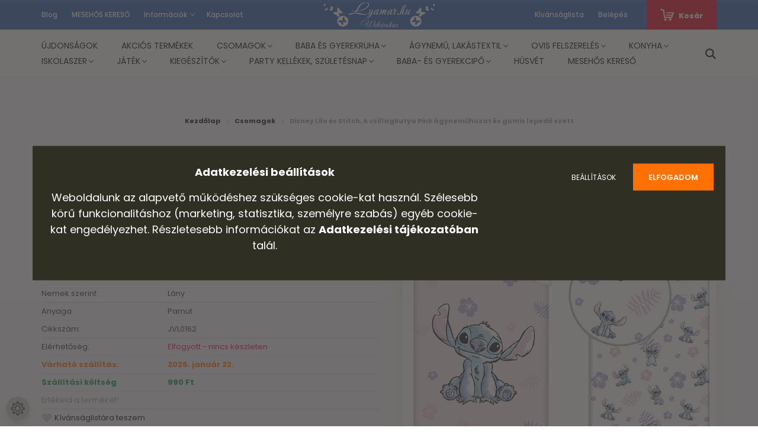

--- FILE ---
content_type: text/html; charset=UTF-8
request_url: https://www.lyamar.hu/disney-lilo-es-stitch-a-csillagkutya-pink-agynemuhuzat-es-gumis-lepedo-szett-128472
body_size: 32408
content:
<!DOCTYPE html>
<html lang="hu" dir="ltr">
<head>
    <title>Disney Lilo és Stitch, A csillagkutya Pink ágyneműhuzat és gumis lepedő szett - Lyamar.hu</title>
    <meta charset="utf-8">
    <meta name="description" content="Disney Lilo és Stitch, A csillagkutya Pink ágyneműhuzat és gumis lepedő szett kedvező áron a LYAMAR.HU-n ✓ Remek árak ✓ Kedvező szállítási díjak! Fedezd fel a nap kedvenc termékeit és vásárolj online a Lyamar.hu-n!">
    <meta name="robots" content="index, follow">
    <link rel="image_src" href="https://novakrita.cdn.shoprenter.hu/custom/novakrita/image/data/products/chjvzhvjdc1wcm9kdwn0x2lkpteyodq3mg/disney-lilo-es-stitch-a-csillagkutya-pink-agynemuhuzat-es-gumis-lepedo-szett_0.jpg.webp?lastmod=1755743617.1753355911">
    <meta property="og:title" content="Disney Lilo és Stitch, A csillagkutya Pink ágyneműhuzat és gumis lepedő szett" />
    <meta property="og:type" content="product" />
    <meta property="og:url" content="https://www.lyamar.hu/disney-lilo-es-stitch-a-csillagkutya-pink-agynemuhuzat-es-gumis-lepedo-szett-128472" />
    <meta property="og:image" content="https://novakrita.cdn.shoprenter.hu/custom/novakrita/image/cache/w1719h900/products/chjvzhvjdc1wcm9kdwn0x2lkpteyodq3mg/disney-lilo-es-stitch-a-csillagkutya-pink-agynemuhuzat-es-gumis-lepedo-szett_0.jpg.webp?lastmod=1755743617.1753355911" />
    <meta property="og:description" content="Disney Lilo és Stitch, A csillagkutya ágyneműhuzat és gumis lepedő szettÁgynemű anyaga: 100% pamutMérete: 140×200cm, 70×90 cmKitűnő színtartó anyagból készül.Minősége: I osztályú.Lepedő anyaga: 100% pamutMérete: 90x200 cm" />
    <link href="https://novakrita.cdn.shoprenter.hu/custom/novakrita/image/data/favicon-192x192.png?lastmod=1475813869.1753355911" rel="icon" />
    <link href="https://novakrita.cdn.shoprenter.hu/custom/novakrita/image/data/favicon-192x192.png?lastmod=1475813869.1753355911" rel="apple-touch-icon" />
    <base href="https://www.lyamar.hu:443" />
    <meta name="google-site-verification" content="G8lnyJp3ZmeyRHkQxi9rKrF8NuDAgH_a8DjzP1eV9uI" />

<meta property="og:url" content="https://www.lyamar.hu" />
<meta property="og:title" content="Baba- és gyerekruhák, ágyneműhuzatok, takarók, törölközők, játékok széles választékban. Gyerekdivat? ne várd, DIKTÁLD!" />
<meta property="og:description" content="Baba és gyerekruhák, ágyneműhuzatok, lakástextíliák, játékok és kiegészítők széles választékban. Gyors precíz szállítás, raktárról akár másnapra, kényelmesen otthonról." />
<meta property="og:image" content="https://www.lyamar.hu/custom/novakrita/image/data/Logaster-4-facebook-cover-851px.png" />

    <meta name="viewport" content="width=device-width, initial-scale=1.0, maximum-scale=1.0, user-scalable=0" />
            <link href="https://www.lyamar.hu/disney-lilo-es-stitch-a-csillagkutya-pink-agynemuhuzat-es-gumis-lepedo-szett-128472" rel="canonical">
    
            
                    
                <link rel="preconnect" href="https://fonts.googleapis.com">
    <link rel="preconnect" href="https://fonts.gstatic.com" crossorigin>
    <link href="https://fonts.googleapis.com/css2?family=Poppins:ital,wght@0,400;0,500;0,600;0,700;0,800;0,900;1,400;1,500;1,600;1,700;1,800;1,900&display=swap" rel="stylesheet">
            <link rel="stylesheet" href="https://novakrita.cdn.shoprenter.hu/web/compiled/css/fancybox2.css?v=1768907443" media="screen">
            <link rel="stylesheet" href="https://novakrita.cdn.shoprenter.hu/custom/novakrita/catalog/view/theme/amsterdam_1/style/1742311735.1576771974.1737578985.1752049288.css?v=null.1753355911" media="screen">
            <link rel="stylesheet" href="https://novakrita.cdn.shoprenter.hu/custom/novakrita/catalog/view/theme/amsterdam_1/stylesheet/stylesheet.css?v=1752049288" media="screen">
        <script>
        window.nonProductQuality = 80;
    </script>
    <script src="//ajax.googleapis.com/ajax/libs/jquery/1.10.2/jquery.min.js"></script>
    <script>window.jQuery || document.write('<script src="https://novakrita.cdn.shoprenter.hu/catalog/view/javascript/jquery/jquery-1.10.2.min.js?v=1484139539"><\/script>');</script>
    <script type="text/javascript" src="//cdn.jsdelivr.net/npm/slick-carousel@1.8.1/slick/slick.min.js"></script>

                
        
    

    <!--Header JavaScript codes--><script src="https://novakrita.cdn.shoprenter.hu/web/compiled/js/base.js?v=1768907442"></script><script src="https://novakrita.cdn.shoprenter.hu/web/compiled/js/countdown.js?v=1768907442"></script><script src="https://novakrita.cdn.shoprenter.hu/web/compiled/js/fancybox2.js?v=1768907442"></script><script src="https://novakrita.cdn.shoprenter.hu/web/compiled/js/before_starter2_head.js?v=1768907442"></script><script src="https://novakrita.cdn.shoprenter.hu/web/compiled/js/before_starter2_productpage.js?v=1768907442"></script><script src="https://novakrita.cdn.shoprenter.hu/web/compiled/js/productreview.js?v=1768907442"></script><script src="https://novakrita.cdn.shoprenter.hu/web/compiled/js/nanobar.js?v=1768907442"></script><!--Header jQuery onLoad scripts--><script>window.countdownFormat='%D:%H:%M:%S';var BASEURL='https://www.lyamar.hu';Currency={"symbol_left":"","symbol_right":" Ft","decimal_place":0,"decimal_point":",","thousand_point":".","currency":"HUF","value":1};var ShopRenter=ShopRenter||{};ShopRenter.product={"id":128472,"sku":"JVL0162","currency":"HUF","unitName":"db","price":17389,"name":"Disney Lilo \u00e9s Stitch, A csillagkutya Pink \u00e1gynem\u0171huzat \u00e9s gumis leped\u0151 szett","brand":"Disney Lilo \u00e9s Stitch, A csillagkutya","currentVariant":[],"parent":{"id":128472,"sku":"JVL0162","unitName":"db","price":17389,"name":"Disney Lilo \u00e9s Stitch, A csillagkutya Pink \u00e1gynem\u0171huzat \u00e9s gumis leped\u0151 szett"}};$(document).ready(function(){$('.fancybox').fancybox({maxWidth:820,maxHeight:650,afterLoad:function(){wrapCSS=$(this.element).data('fancybox-wrapcss');if(wrapCSS){$('.fancybox-wrap').addClass(wrapCSS);}},helpers:{thumbs:{width:50,height:50}}});$('.fancybox-inline').fancybox({maxWidth:820,maxHeight:650,type:'inline'});});$(window).load(function(){});</script><script src="https://novakrita.cdn.shoprenter.hu/web/compiled/js/vue/manifest.bundle.js?v=1768907440"></script><script>var ShopRenter=ShopRenter||{};ShopRenter.onCartUpdate=function(callable){document.addEventListener('cartChanged',callable)};ShopRenter.onItemAdd=function(callable){document.addEventListener('AddToCart',callable)};ShopRenter.onItemDelete=function(callable){document.addEventListener('deleteCart',callable)};ShopRenter.onSearchResultViewed=function(callable){document.addEventListener('AuroraSearchResultViewed',callable)};ShopRenter.onSubscribedForNewsletter=function(callable){document.addEventListener('AuroraSubscribedForNewsletter',callable)};ShopRenter.onCheckoutInitiated=function(callable){document.addEventListener('AuroraCheckoutInitiated',callable)};ShopRenter.onCheckoutShippingInfoAdded=function(callable){document.addEventListener('AuroraCheckoutShippingInfoAdded',callable)};ShopRenter.onCheckoutPaymentInfoAdded=function(callable){document.addEventListener('AuroraCheckoutPaymentInfoAdded',callable)};ShopRenter.onCheckoutOrderConfirmed=function(callable){document.addEventListener('AuroraCheckoutOrderConfirmed',callable)};ShopRenter.onCheckoutOrderPaid=function(callable){document.addEventListener('AuroraOrderPaid',callable)};ShopRenter.onCheckoutOrderPaidUnsuccessful=function(callable){document.addEventListener('AuroraOrderPaidUnsuccessful',callable)};ShopRenter.onProductPageViewed=function(callable){document.addEventListener('AuroraProductPageViewed',callable)};ShopRenter.onMarketingConsentChanged=function(callable){document.addEventListener('AuroraMarketingConsentChanged',callable)};ShopRenter.onCustomerRegistered=function(callable){document.addEventListener('AuroraCustomerRegistered',callable)};ShopRenter.onCustomerLoggedIn=function(callable){document.addEventListener('AuroraCustomerLoggedIn',callable)};ShopRenter.onCustomerUpdated=function(callable){document.addEventListener('AuroraCustomerUpdated',callable)};ShopRenter.onCartPageViewed=function(callable){document.addEventListener('AuroraCartPageViewed',callable)};ShopRenter.customer={"userId":0,"userClientIP":"13.58.112.132","userGroupId":8,"customerGroupTaxMode":"gross","customerGroupPriceMode":"only_gross","email":"","phoneNumber":"","name":{"firstName":"","lastName":""}};ShopRenter.theme={"name":"lyamar2020","family":"amsterdam","parent":""};ShopRenter.shop={"name":"novakrita","locale":"hu","currency":{"code":"HUF","rate":1},"domain":"novakrita.myshoprenter.hu"};ShopRenter.page={"route":"product\/product","queryString":"disney-lilo-es-stitch-a-csillagkutya-pink-agynemuhuzat-es-gumis-lepedo-szett-128472"};ShopRenter.formSubmit=function(form,callback){callback();};let loadedAsyncScriptCount=0;function asyncScriptLoaded(position){loadedAsyncScriptCount++;if(position==='body'){if(document.querySelectorAll('.async-script-tag').length===loadedAsyncScriptCount){if(/complete|interactive|loaded/.test(document.readyState)){document.dispatchEvent(new CustomEvent('asyncScriptsLoaded',{}));}else{document.addEventListener('DOMContentLoaded',()=>{document.dispatchEvent(new CustomEvent('asyncScriptsLoaded',{}));});}}}}</script><script type="text/javascript"async class="async-script-tag"onload="asyncScriptLoaded('header')"src="https://onsite.optimonk.com/script.js?account=126589"></script><script type="text/javascript"src="https://novakrita.cdn.shoprenter.hu/web/compiled/js/vue/customerEventDispatcher.bundle.js?v=1768907440"></script>                
            
            <script>window.dataLayer=window.dataLayer||[];function gtag(){dataLayer.push(arguments)};var ShopRenter=ShopRenter||{};ShopRenter.config=ShopRenter.config||{};ShopRenter.config.googleConsentModeDefaultValue="denied";</script>                        <script type="text/javascript" src="https://novakrita.cdn.shoprenter.hu/web/compiled/js/vue/googleConsentMode.bundle.js?v=1768907440"></script>

            
            
            
            
                <!--Global site tag(gtag.js)--><script async src="https://www.googletagmanager.com/gtag/js?id=G-MENTR63NVG"></script><script>window.dataLayer=window.dataLayer||[];function gtag(){dataLayer.push(arguments);}
gtag('js',new Date());gtag('config','G-MENTR63NVG');</script>                                <script type="text/javascript" src="https://novakrita.cdn.shoprenter.hu/web/compiled/js/vue/GA4EventSender.bundle.js?v=1768907440"></script>

    
    
</head>
<body id="body" class="page-body product-page-body amsterdam_1-body header--style-1" role="document">
<script>var bodyComputedStyle=window.getComputedStyle(document.body);ShopRenter.theme.breakpoints={'xs':parseInt(bodyComputedStyle.getPropertyValue('--breakpoint-xs')),'sm':parseInt(bodyComputedStyle.getPropertyValue('--breakpoint-sm')),'md':parseInt(bodyComputedStyle.getPropertyValue('--breakpoint-md')),'lg':parseInt(bodyComputedStyle.getPropertyValue('--breakpoint-lg')),'xl':parseInt(bodyComputedStyle.getPropertyValue('--breakpoint-xl'))}</script><div id="fb-root"></div><script>(function(d,s,id){var js,fjs=d.getElementsByTagName(s)[0];if(d.getElementById(id))return;js=d.createElement(s);js.id=id;js.src="//connect.facebook.net/hu_HU/sdk/xfbml.customerchat.js#xfbml=1&version=v2.12&autoLogAppEvents=1";fjs.parentNode.insertBefore(js,fjs);}(document,"script","facebook-jssdk"));</script>
                    

<!-- cached -->    <div class="nanobar-cookie-cog d-flex-center rounded-circle js-hidden-nanobar-button">
        <svg xmlns="https://www.w3.org/2000/svg" width="24" height="24" viewBox="0 0 512 512">
    <path fill="currentColor" d="M512 289.7v-67.5l-68.2-18.1c-4.3-15.4-10.4-30.2-18.4-44.2l34.9-60.6 -47.6-47.6 -60.6 34.9c-14-8-28.8-14.1-44.2-18.4L289.7 0h-67.5l-18.1 68.2c-15.4 4.3-30.2 10.4-44.2 18.4L99.4 51.7 51.7 99.4l34.9 60.6c-8 14-14.1 28.8-18.4 44.2L0 222.3v67.5l68.2 18.1c4.3 15.4 10.4 30.2 18.4 44.2l-34.9 60.6 47.6 47.6 60.6-34.9c14 8 28.8 14.1 44.2 18.4l18.1 68.2h67.5l18.1-68.2c15.4-4.3 30.2-10.4 44.2-18.4l60.6 34.9 47.6-47.6 -34.9-60.6c8-14 14.1-28.8 18.4-44.2L512 289.7zM410.1 275.5l-2.5 12.1c-3.9 18.9-11.4 36.8-22.1 53.2l-6.8 10.3 31.6 55 -4.3 4.3 -55-31.6 -10.3 6.8c-16.4 10.8-34.3 18.2-53.2 22.1l-12.1 2.5L259 472h-6l-16.5-61.9 -12.1-2.5c-18.9-3.9-36.8-11.4-53.2-22.1l-10.3-6.8 -55 31.6 -4.3-4.3 31.6-55 -6.8-10.3c-10.8-16.4-18.2-34.3-22.1-53.2l-2.5-12.1L40 259v-6l61.9-16.5 2.5-12.1c3.9-18.9 11.4-36.8 22.1-53.2l6.8-10.3 -31.6-55 4.3-4.3 55 31.6 10.3-6.8c16.4-10.8 34.3-18.2 53.2-22.1l12.1-2.5L253 40h6l16.5 61.9 12.1 2.5c18.9 3.9 36.8 11.4 53.2 22.1l10.3 6.8 55-31.6 4.3 4.3 -31.6 55 6.8 10.3c10.8 16.4 18.2 34.3 22.1 53.2l2.5 12.1L472 253v6L410.1 275.5z"/>
    <path fill="currentColor" d="M256 140c-64 0-116 52-116 116s52 116 116 116 116-52 116-116S320 140 256 140zM256 332c-41.9 0-76-34.1-76-76s34.1-76 76-76 76 34.1 76 76S297.9 332 256 332z"/>
</svg>
    </div>
<div class="Fixed nanobar bg-dark js-nanobar-first-login">
    <div class="container nanobar-container">
        <div class="row flex-column flex-sm-row">
            <div class="col-12 col-sm-8 nanobar-text-cookies align-self-center">
                <div>
	<p><span style="font-size:18px;"><strong>Adatkezelési beállítások</strong></span>
	</p>
	<p><span style="font-size:18px;">Weboldalunk az alapvető működéshez szükséges cookie-kat használ. Szélesebb körű funkcionalitáshoz (marketing, statisztika, személyre szabás) egyéb cookie-kat engedélyezhet. Részletesebb információkat az <strong><a href="https://www.lyamar.hu/adatvedelmi_nyilatkozat_3"><span style="color:#FFFFFF;">Adatkezelési tájékozatóban</span></a></strong> talál.</span>
	</p>
</div>
            </div>
            <div class="col-12 col-sm-4 nanobar-buttons mt-3 m-sm-0 text-center text-sm-right">
                <a href="" class="btn btn-link nanobar-settings-button js-nanobar-settings-button">
                    Beállítások
                </a>
                <a href="" class="btn btn-primary nanobar-btn js-nanobar-close-cookies" data-button-save-text="Beállítások mentése">
                    Elfogadom
                </a>
            </div>
        </div>
        <div class="nanobar-cookies js-nanobar-cookies flex-column flex-sm-row text-left pt-3 mt-3" style="display: none;">
            <div class="form-check pt-2 pb-2 pr-2 mb-0">
                <input class="form-check-input" type="checkbox" name="required_cookies" disabled checked />
                <label class="form-check-label text-white">
                    Szükséges cookie-k
                    <div class="cookies-help-text text-muted">
                        Ezek a cookie-k segítenek abban, hogy a webáruház használható és működőképes legyen.
                    </div>
                </label>
            </div>
            <div class="form-check pt-2 pb-2 pr-2 mb-0">
                <input class="form-check-input js-nanobar-marketing-cookies" type="checkbox" name="marketing_cookies"
                         checked />
                <label class="form-check-label">
                    Marketing cookie-k
                    <div class="cookies-help-text text-muted">
                        Ezeket a cookie-k segítenek abban, hogy az Ön érdeklődési körének megfelelő reklámokat és termékeket jelenítsük meg a webáruházban.
                    </div>
                </label>
            </div>
        </div>
    </div>
</div>

<script>
    (function ($) {
        $(document).ready(function () {
            new AuroraNanobar.FirstLogNanobarCheckbox(jQuery('.js-nanobar-first-login'), 'bottom');
        });
    })(jQuery);
</script>
<!-- /cached -->
<!-- cached --><div class="Fixed nanobar bg-dark js-nanobar-free-shipping">
    <div class="container nanobar-container">
        <button type="button" class="close js-nanobar-close" aria-label="Close">
            <span aria-hidden="true">&times;</span>
        </button>
        <div class="nanobar-text px-3"></div>
    </div>
</div>

<script>$(document).ready(function(){document.nanobarInstance=new AuroraNanobar.FreeShippingNanobar($('.js-nanobar-free-shipping'),'bottom','0','','1');});</script><!-- /cached -->
                <!-- page-wrap -->

                <div class="page-wrap">
                            
    <header class="d-none d-lg-block">
                    <nav class="navbar header-navbar p-0">
                <div class="container">
                    <div class="row no-gutters w-100">
                        <div class="col-lg-5">
                            <div class="d-flex align-items-center h-100">
                                <!-- cached -->
    <ul class="nav headermenu-list">
                    <li class="nav-item header-font-color">
                <a class="nav-link" href="https://www.lyamar.hu/lyamar-blog"
                    target="_self"
                                        title="Blog"
                >
                    Blog
                </a>
                            </li>
                    <li class="nav-item header-font-color">
                <a class="nav-link" href="https://www.lyamar.hu/index.php?route=product/manufacturers"
                    target="_self"
                                        title="MESEHŐS KERESŐ"
                >
                    MESEHŐS KERESŐ
                </a>
                            </li>
                    <li class="nav-item dropdown header-font-color">
                <a class="nav-link" href="https://www.lyamar.hu/informaciok-257"
                    target="_self"
                     class="dropdown-toggle disabled"                    title="Információk"
                >
                    Információk
                </a>
                                    <ul class="dropdown-hover-menu">
                                                    <li class="dropdown-item">
                                <a href="https://www.lyamar.hu/rolunk_4" title="Rólunk" target="_self">
                                    Rólunk
                                </a>
                            </li>
                                                    <li class="dropdown-item">
                                <a href="https://www.lyamar.hu/index.php?route=information/personaldata" title="Személyes adatok kezelése" target="_self">
                                    Személyes adatok kezelése
                                </a>
                            </li>
                                                    <li class="dropdown-item">
                                <a href="https://www.lyamar.hu/elallas" title="Elállás" target="_self">
                                    Elállás
                                </a>
                            </li>
                                                    <li class="dropdown-item">
                                <a href="https://www.lyamar.hu/adatvedelmi_nyilatkozat_3" title="Adatvédelmi nyilatkozat" target="_self">
                                    Adatvédelmi nyilatkozat
                                </a>
                            </li>
                                                    <li class="dropdown-item">
                                <a href="https://www.lyamar.hu/aszf" title="Vásárlási feltételek - ÁSZF" target="_self">
                                    Vásárlási feltételek - ÁSZF
                                </a>
                            </li>
                                                    <li class="dropdown-item">
                                <a href="https://www.lyamar.hu/szallitas-es-fizetes" title="Szállítás és fizetés" target="_self">
                                    Szállítás és fizetés
                                </a>
                            </li>
                                            </ul>
                            </li>
                    <li class="nav-item header-font-color">
                <a class="nav-link" href="https://www.lyamar.hu/index.php?route=information/contact"
                    target="_self"
                                        title="Kapcsolat"
                >
                    Kapcsolat
                </a>
                            </li>
            </ul>
    <!-- /cached -->
                            </div>
                        </div>
                        <div class="col-lg-2">
                            <div class="d-flex-center h-100 p-1">
                                <!-- cached -->
    <a class="navbar-brand mr-auto ml-auto" href="/"><img style="border: 0; max-width: 189px;" src="https://novakrita.cdn.shoprenter.hu/custom/novakrita/image/data/src/lyamar-logo-2020-white-center.svg?v=1591690772" title="Lyamar.hu Webáruház" alt="Lyamar.hu Webáruház" /></a>
<!-- /cached -->
                            </div>
                        </div>
                        <div class="col-lg-5">
                            <div class="d-flex justify-content-end align-items-center h-100">
                                <hx:include src="/_fragment?_path=_format%3Dhtml%26_locale%3Den%26_controller%3Dmodule%252Fwishlist&amp;_hash=aINKN6oaU5bKno5qJlvgd9aLWaiklMbATCbYvssj6Cs%3D"></hx:include>
                                <!-- cached -->
    <ul class="nav login-list">
                    <li class="nav-item header-font-color">
                <a class="nav-link" href="index.php?route=account/login" title="Belépés">
                    Belépés
                </a>
            </li>
            </ul>
<!-- /cached -->
                                <div id="js-cart">
                                    <hx:include src="/_fragment?_path=_format%3Dhtml%26_locale%3Den%26_controller%3Dmodule%252Fcart&amp;_hash=B1Ffk5SdV9ZR55%2FNSr6ftB98Tz6MoUjU3Q3kuy%2BfgrI%3D"></hx:include>
                                </div>
                            </div>
                        </div>
                    </div>
                </div>
            </nav>
            <div class="header-bottom sticky-head">
                <div class="container">
                    <nav class="navbar header-category-navbar">
                        


                    
            <div id="module_category_wrapper" class="module-category-wrapper">
    
    <div id="category" class="module content-module header-position category-module" >
                                    <div class="module-head">
                                <h3 class="module-head-title">Kategóriák</h3>
                    </div>
                            <div class="module-body">
                        <div id="category-nav">
            


<ul class="nav nav-fill category category-menu sf-menu sf-horizontal cached">
    <li id="cat_247" class="nav-item item category-list module-list even">
    <a href="https://www.lyamar.hu/ujdonsag" class="nav-link">
        Újdonságok
    </a>
    </li><li id="cat_91" class="nav-item item category-list module-list odd">
    <a href="https://www.lyamar.hu/akcio" class="nav-link">
        Akciós termékek
    </a>
    </li><li id="cat_267" class="nav-item item category-list module-list parent even">
    <a href="https://www.lyamar.hu/tobbet-olcsobban" class="nav-link">
        Csomagok
    </a>
            <ul class="nav flex-column children"><li id="cat_528" class="nav-item item category-list module-list even">
    <a href="https://www.lyamar.hu/tobbet-olcsobban/ovis-kezdocsomagok" class="nav-link">
        Ovis kezdőcsomagok
    </a>
    </li><li id="cat_506" class="nav-item item category-list module-list odd">
    <a href="https://www.lyamar.hu/tobbet-olcsobban/agynemu-csomagok" class="nav-link">
        Ágynemű csomagok
    </a>
    </li><li id="cat_524" class="nav-item item category-list module-list even">
    <a href="https://www.lyamar.hu/tobbet-olcsobban/csomagok-kirandulasra" class="nav-link">
        Kirándulós csomagok
    </a>
    </li></ul>
    </li><li id="cat_92" class="nav-item item category-list module-list parent odd">
    <a href="https://www.lyamar.hu/baba-gyerekruha" class="nav-link">
        Baba és gyerekruha
    </a>
            <ul class="nav flex-column children"><li id="cat_150" class="nav-item item category-list module-list parent even">
    <a href="https://www.lyamar.hu/baba-gyerekruha/babaruha-korhazi-ujszulott-hazahozos-szett" class="nav-link">
        Babaruha szett, kórházi hazahozós szett
    </a>
            <ul class="nav flex-column children"><li id="cat_459" class="nav-item item category-list module-list even">
    <a href="https://www.lyamar.hu/baba-gyerekruha/babaruha-korhazi-ujszulott-hazahozos-szett/kislany-hazahozos-szett" class="nav-link">
        Kislány hazahozós szett
    </a>
    </li><li id="cat_460" class="nav-item item category-list module-list odd">
    <a href="https://www.lyamar.hu/baba-gyerekruha/babaruha-korhazi-ujszulott-hazahozos-szett/kisfiu-hazahozos-szett" class="nav-link">
        Kisfiú hazahozós szett
    </a>
    </li></ul>
    </li><li id="cat_254" class="nav-item item category-list module-list parent odd">
    <a href="https://www.lyamar.hu/baba-gyerekruha/baba-body-kombidressz" class="nav-link">
        Baba body, kombidressz
    </a>
            <ul class="nav flex-column children"><li id="cat_454" class="nav-item item category-list module-list even">
    <a href="https://www.lyamar.hu/baba-gyerekruha/baba-body-kombidressz/hosszu-ujju-body-kombidressz" class="nav-link">
        Hosszú ujjú body, kombidressz
    </a>
    </li><li id="cat_453" class="nav-item item category-list module-list odd">
    <a href="https://www.lyamar.hu/baba-gyerekruha/baba-body-kombidressz/rovid-ujju-body-kombidressz" class="nav-link">
        Rövid ujjú body, kombidressz
    </a>
    </li><li id="cat_455" class="nav-item item category-list module-list even">
    <a href="https://www.lyamar.hu/baba-gyerekruha/baba-body-kombidressz/feliratos-baba-body" class="nav-link">
        Feliratos baba body
    </a>
    </li><li id="cat_456" class="nav-item item category-list module-list odd">
    <a href="https://www.lyamar.hu/baba-gyerekruha/baba-body-kombidressz/ujjatlan-baba-body" class="nav-link">
        Ujjatlan baba body
    </a>
    </li></ul>
    </li><li id="cat_249" class="nav-item item category-list module-list parent even">
    <a href="https://www.lyamar.hu/baba-gyerekruha/rugdalozo" class="nav-link">
        Baba rugdalózó
    </a>
            <ul class="nav flex-column children"><li id="cat_457" class="nav-item item category-list module-list even">
    <a href="https://www.lyamar.hu/baba-gyerekruha/rugdalozo/hosszu-ujju-rugdalozo" class="nav-link">
        Hosszú ujjú rugdalózó
    </a>
    </li><li id="cat_458" class="nav-item item category-list module-list odd">
    <a href="https://www.lyamar.hu/baba-gyerekruha/rugdalozo/ujjatlan-rugdalozo" class="nav-link">
        Ujjatlan rugdalózó
    </a>
    </li></ul>
    </li><li id="cat_258" class="nav-item item category-list module-list odd">
    <a href="https://www.lyamar.hu/baba-gyerekruha/koraszulott-babaruha" class="nav-link">
        Koraszülött babaruha, 44-50-es méret
    </a>
    </li><li id="cat_345" class="nav-item item category-list module-list even">
    <a href="https://www.lyamar.hu/baba-gyerekruha/baba-halozsak" class="nav-link">
        Baba hálózsák, tipegő hálózsák
    </a>
    </li><li id="cat_107" class="nav-item item category-list module-list odd">
    <a href="https://www.lyamar.hu/baba-gyerekruha/pizsama" class="nav-link">
        Gyerek pizsama, pizsama overál
    </a>
    </li><li id="cat_477" class="nav-item item category-list module-list even">
    <a href="https://www.lyamar.hu/baba-gyerekruha/gyerek-kontos" class="nav-link">
        Gyerek köntös
    </a>
    </li><li id="cat_102" class="nav-item item category-list module-list parent odd">
    <a href="https://www.lyamar.hu/baba-gyerekruha/gyerek-polo" class="nav-link">
        Gyerek póló, felső
    </a>
            <ul class="nav flex-column children"><li id="cat_463" class="nav-item item category-list module-list even">
    <a href="https://www.lyamar.hu/baba-gyerekruha/gyerek-polo/gyerek-rovid-ujju-polo" class="nav-link">
        Gyerek rövid ujjú póló
    </a>
    </li><li id="cat_136" class="nav-item item category-list module-list odd">
    <a href="https://www.lyamar.hu/baba-gyerekruha/gyerek-polo/gyerek-hosszu-ujju-polo" class="nav-link">
        Gyerek hosszú ujjú póló
    </a>
    </li><li id="cat_464" class="nav-item item category-list module-list even">
    <a href="https://www.lyamar.hu/baba-gyerekruha/gyerek-polo/gyerek-triko" class="nav-link">
        Gyerek trikó
    </a>
    </li><li id="cat_537" class="nav-item item category-list module-list odd">
    <a href="https://www.lyamar.hu/baba-gyerekruha/gyerek-polo/spagetti-pantos-top" class="nav-link">
        Spagetti pántos top
    </a>
    </li></ul>
    </li><li id="cat_149" class="nav-item item category-list module-list even">
    <a href="https://www.lyamar.hu/baba-gyerekruha/gyerek-kislany-ruha-szoknya" class="nav-link">
        Kislány ruha, szoknya
    </a>
    </li><li id="cat_104" class="nav-item item category-list module-list parent odd">
    <a href="https://www.lyamar.hu/baba-gyerekruha/gyerek-melegito-szabadido-szett" class="nav-link">
        Gyerek melegítő, szabadidő szett
    </a>
            <ul class="nav flex-column children"><li id="cat_465" class="nav-item item category-list module-list even">
    <a href="https://www.lyamar.hu/baba-gyerekruha/gyerek-melegito-szabadido-szett/gyerek-melegito-szett" class="nav-link">
        Gyerek melegítő szett
    </a>
    </li><li id="cat_466" class="nav-item item category-list module-list odd">
    <a href="https://www.lyamar.hu/baba-gyerekruha/gyerek-melegito-szabadido-szett/gyerek-melegito-nadrag" class="nav-link">
        Gyerek melegítő nadrág
    </a>
    </li></ul>
    </li><li id="cat_271" class="nav-item item category-list module-list even">
    <a href="https://www.lyamar.hu/baba-gyerekruha/furdoruha" class="nav-link">
        Baba és gyerek fürdőruha
    </a>
    </li><li id="cat_534" class="nav-item item category-list module-list odd">
    <a href="https://www.lyamar.hu/baba-gyerekruha/baba-es-gyerek-pulover-kardigan-534" class="nav-link">
        Baba és gyerek pulóver, kardigán
    </a>
    </li><li id="cat_318" class="nav-item item category-list module-list parent even">
    <a href="https://www.lyamar.hu/baba-gyerekruha/kabat-dzseki-melleny" class="nav-link">
        Baba és gyerek kabát, dzseki, mellény
    </a>
            <ul class="nav flex-column children"><li id="cat_467" class="nav-item item category-list module-list even">
    <a href="https://www.lyamar.hu/baba-gyerekruha/kabat-dzseki-melleny/baba-gyerek-melleny" class="nav-link">
        Baba és gyerek mellény
    </a>
    </li><li id="cat_468" class="nav-item item category-list module-list odd">
    <a href="https://www.lyamar.hu/baba-gyerekruha/kabat-dzseki-melleny/baba-gyerek-kabat" class="nav-link">
        Baba és gyerek kabát
    </a>
    </li><li id="cat_469" class="nav-item item category-list module-list even">
    <a href="https://www.lyamar.hu/baba-gyerekruha/kabat-dzseki-melleny/baba-overal-bundazsak" class="nav-link">
        Baba overál, bundazsák
    </a>
    </li><li id="cat_470" class="nav-item item category-list module-list odd">
    <a href="https://www.lyamar.hu/baba-gyerekruha/kabat-dzseki-melleny/baba-kocsikabat" class="nav-link">
        Baba kocsikabát
    </a>
    </li><li id="cat_275" class="nav-item item category-list module-list even">
    <a href="https://www.lyamar.hu/baba-gyerekruha/kabat-dzseki-melleny/szeldzseki-esokabat" class="nav-link">
        Gyerek esőkabát, esőponcsó
    </a>
    </li></ul>
    </li><li id="cat_471" class="nav-item item category-list module-list parent odd">
    <a href="https://www.lyamar.hu/baba-gyerekruha/baba-gyerek-nadrag" class="nav-link">
        Baba és gyerek nadrág
    </a>
            <ul class="nav flex-column children"><li id="cat_100" class="nav-item item category-list module-list even">
    <a href="https://www.lyamar.hu/baba-gyerekruha/baba-gyerek-nadrag/nadrag-leggings" class="nav-link">
        Baba és gyerek leggings
    </a>
    </li><li id="cat_101" class="nav-item item category-list module-list odd">
    <a href="https://www.lyamar.hu/baba-gyerekruha/baba-gyerek-nadrag/baba-nadrag" class="nav-link">
        Baba nadrág
    </a>
    </li><li id="cat_472" class="nav-item item category-list module-list even">
    <a href="https://www.lyamar.hu/baba-gyerekruha/baba-gyerek-nadrag/baba-gyerek-kantaros-nadrag" class="nav-link">
        Baba és gyerek kantáros nadrág
    </a>
    </li><li id="cat_473" class="nav-item item category-list module-list odd">
    <a href="https://www.lyamar.hu/baba-gyerekruha/baba-gyerek-nadrag/baba-gyerek-rovid-nadrag" class="nav-link">
        Baba és gyerek rövidnadrág
    </a>
    </li><li id="cat_474" class="nav-item item category-list module-list even">
    <a href="https://www.lyamar.hu/baba-gyerekruha/baba-gyerek-nadrag/gyerek-szabadido-nadrag" class="nav-link">
        Gyerek szabadidő nadrág
    </a>
    </li><li id="cat_475" class="nav-item item category-list module-list odd">
    <a href="https://www.lyamar.hu/baba-gyerekruha/baba-gyerek-nadrag/gyerek-vizlepergetos-nadrag" class="nav-link">
        Gyerek vízlepergetős nadrág
    </a>
    </li><li id="cat_476" class="nav-item item category-list module-list even">
    <a href="https://www.lyamar.hu/baba-gyerekruha/baba-gyerek-nadrag/baba-gyerek-farmernadrag" class="nav-link">
        Baba és gyerek farmernadrág
    </a>
    </li></ul>
    </li><li id="cat_105" class="nav-item item category-list module-list parent even">
    <a href="https://www.lyamar.hu/baba-gyerekruha/sapka" class="nav-link">
        Baba és gyerek sapka, sál, kesztyű
    </a>
            <ul class="nav flex-column children"><li id="cat_250" class="nav-item item category-list module-list even">
    <a href="https://www.lyamar.hu/baba-gyerekruha/sapka/teli-sapka-sal-kesztyu" class="nav-link">
        Baba és gyerek téli sapka sál szett
    </a>
    </li><li id="cat_252" class="nav-item item category-list module-list odd">
    <a href="https://www.lyamar.hu/baba-gyerekruha/sapka/baba-gyerek-sapka" class="nav-link">
        Baba és gyerek sapka, kalap
    </a>
    </li><li id="cat_482" class="nav-item item category-list module-list even">
    <a href="https://www.lyamar.hu/baba-gyerekruha/sapka/gyerek-korsal-csosal-babasal" class="nav-link">
        Gyerek csősál, körsál, babasál
    </a>
    </li><li id="cat_481" class="nav-item item category-list module-list odd">
    <a href="https://www.lyamar.hu/baba-gyerekruha/sapka/baba-gyerek-kesztyu" class="nav-link">
        Baba és gyerek kesztyű
    </a>
    </li><li id="cat_305" class="nav-item item category-list module-list even">
    <a href="https://www.lyamar.hu/baba-gyerekruha/sapka/baseball-sapka" class="nav-link">
        Baba és gyerek baseball sapka
    </a>
    </li><li id="cat_270" class="nav-item item category-list module-list odd">
    <a href="https://www.lyamar.hu/baba-gyerekruha/sapka/hajpant-fejkendo" class="nav-link">
        Baba és gyerek hajpánt, fejkendő
    </a>
    </li></ul>
    </li><li id="cat_96" class="nav-item item category-list module-list odd">
    <a href="https://www.lyamar.hu/baba-gyerekruha/baba-gyerek-harisnya" class="nav-link">
        Baba és gyerek harisnya
    </a>
    </li><li id="cat_483" class="nav-item item category-list module-list parent even">
    <a href="https://www.lyamar.hu/baba-gyerekruha/babatextil" class="nav-link">
        Babatextil
    </a>
            <ul class="nav flex-column children"><li id="cat_478" class="nav-item item category-list module-list even">
    <a href="https://www.lyamar.hu/baba-gyerekruha/babatextil/baba-torolkozo-kifogo" class="nav-link">
        Baba törölköző, kifogó
    </a>
    </li><li id="cat_109" class="nav-item item category-list module-list odd">
    <a href="https://www.lyamar.hu/baba-gyerekruha/babatextil/mesefiguras-textilpelenka" class="nav-link">
        Mintás textilpelenka
    </a>
    </li><li id="cat_106" class="nav-item item category-list module-list even">
    <a href="https://www.lyamar.hu/baba-gyerekruha/babatextil/eloke-nyalkendo" class="nav-link">
        Baba előke, nyálkendő
    </a>
    </li></ul>
    </li><li id="cat_99" class="nav-item item category-list module-list odd">
    <a href="https://www.lyamar.hu/baba-gyerekruha/fehernemu-bugyi" class="nav-link">
        Gyerek fehérnemű
    </a>
    </li><li id="cat_480" class="nav-item item category-list module-list even">
    <a href="https://www.lyamar.hu/baba-gyerekruha/baba-gyerek-zokni" class="nav-link">
        Baba és gyerek zokni
    </a>
    </li><li id="cat_446" class="nav-item item category-list module-list odd">
    <a href="https://www.lyamar.hu/baba-gyerekruha/karacsonyi-babaruha" class="nav-link">
        Karácsonyi babaruha
    </a>
    </li><li id="cat_94" class="nav-item item category-list module-list parent even">
    <a href="https://www.lyamar.hu/baba-gyerekruha/ajandek" class="nav-link">
        Felnőtteknek
    </a>
            <ul class="nav flex-column children"><li id="cat_325" class="nav-item item category-list module-list even">
    <a href="https://www.lyamar.hu/baba-gyerekruha/ajandek/anya-lanya-szett" class="nav-link">
        Anya - lánya szett
    </a>
    </li><li id="cat_590" class="nav-item item category-list module-list odd">
    <a href="https://www.lyamar.hu/baba-gyerekruha/ajandek/ferfi-ruhazat-590" class="nav-link">
        Férfi ruházat
    </a>
    </li><li id="cat_138" class="nav-item item category-list module-list even">
    <a href="https://www.lyamar.hu/baba-gyerekruha/ajandek/mokas-vicces-zokni" class="nav-link">
        Mókás zoknik
    </a>
    </li><li id="cat_326" class="nav-item item category-list module-list odd">
    <a href="https://www.lyamar.hu/baba-gyerekruha/ajandek/noi-ruhazat" class="nav-link">
        Női ruházat
    </a>
    </li></ul>
    </li><li id="cat_299" class="nav-item item category-list module-list odd">
    <a href="https://www.lyamar.hu/baba-gyerekruha/napozo" class="nav-link">
        Baba napozó
    </a>
    </li><li id="cat_485" class="nav-item item category-list module-list even">
    <a href="https://www.lyamar.hu/baba-gyerekruha/gyerek-nyari-szett" class="nav-link">
        Gyerek kétrészes nyári szett
    </a>
    </li></ul>
    </li><li id="cat_279" class="nav-item item category-list module-list parent even">
    <a href="https://www.lyamar.hu/agynemuhuzat" class="nav-link">
        Ágynemű, lakástextil
    </a>
            <ul class="nav flex-column children"><li id="cat_333" class="nav-item item category-list module-list even">
    <a href="https://www.lyamar.hu/agynemuhuzat/agynemu-szettek" class="nav-link">
        Ovis ágynemű szett
    </a>
    </li><li id="cat_334" class="nav-item item category-list module-list odd">
    <a href="https://www.lyamar.hu/agynemuhuzat/ovis-agynemuhuzat" class="nav-link">
        Ovis méretű ágyneműhuzat
    </a>
    </li><li id="cat_335" class="nav-item item category-list module-list parent even">
    <a href="https://www.lyamar.hu/agynemuhuzat/felnott-ifjusagi-agynemuhuzat" class="nav-link">
        Felnőtt méretű ágyneműhuzat
    </a>
            <ul class="nav flex-column children"><li id="cat_495" class="nav-item item category-list module-list even">
    <a href="https://www.lyamar.hu/agynemuhuzat/felnott-ifjusagi-agynemuhuzat/agynemuhuzat-fiuknak" class="nav-link">
        Ágyneműhuzat fiúknak
    </a>
    </li><li id="cat_496" class="nav-item item category-list module-list odd">
    <a href="https://www.lyamar.hu/agynemuhuzat/felnott-ifjusagi-agynemuhuzat/agynemuhuzat-lanyoknak" class="nav-link">
        Ágyneműhuzat lányoknak
    </a>
    </li><li id="cat_499" class="nav-item item category-list module-list even">
    <a href="https://www.lyamar.hu/agynemuhuzat/felnott-ifjusagi-agynemuhuzat/agynemuhuzat-felnotteknek" class="nav-link">
        Ágyneműhuzat felnőtteknek
    </a>
    </li><li id="cat_502" class="nav-item item category-list module-list odd">
    <a href="https://www.lyamar.hu/agynemuhuzat/felnott-ifjusagi-agynemuhuzat/allatos-agynemuhuzat" class="nav-link">
        Állatos ágyneműhuzat
    </a>
    </li><li id="cat_616" class="nav-item item category-list module-list even">
    <a href="https://www.lyamar.hu/agynemuhuzat/felnott-ifjusagi-agynemuhuzat/sotetben-vilagito-agynemuhuzat-616" class="nav-link">
        Sötétben világító ágyneműhuzat
    </a>
    </li></ul>
    </li><li id="cat_336" class="nav-item item category-list module-list odd">
    <a href="https://www.lyamar.hu/agynemuhuzat/lepedo" class="nav-link">
        Gumis lepedő
    </a>
    </li><li id="cat_147" class="nav-item item category-list module-list even">
    <a href="https://www.lyamar.hu/agynemuhuzat/takaro-pled" class="nav-link">
        Takaró, pléd
    </a>
    </li><li id="cat_295" class="nav-item item category-list module-list odd">
    <a href="https://www.lyamar.hu/agynemuhuzat/parna-diszparna" class="nav-link">
        Párna
    </a>
    </li><li id="cat_297" class="nav-item item category-list module-list even">
    <a href="https://www.lyamar.hu/agynemuhuzat/parnahuzat" class="nav-link">
        Párnahuzat
    </a>
    </li><li id="cat_341" class="nav-item item category-list module-list odd">
    <a href="https://www.lyamar.hu/agynemuhuzat/furdoszobai-kilepo" class="nav-link">
        Fürdőszobai kilépő
    </a>
    </li><li id="cat_257" class="nav-item item category-list module-list parent even">
    <a href="https://www.lyamar.hu/agynemuhuzat/torolkozo-furdolepedo" class="nav-link">
        Törölköző, fürdőlepedő
    </a>
            <ul class="nav flex-column children"><li id="cat_490" class="nav-item item category-list module-list even">
    <a href="https://www.lyamar.hu/agynemuhuzat/torolkozo-furdolepedo/gyerek-torolkozo" class="nav-link">
        Gyerek törölköző
    </a>
    </li><li id="cat_492" class="nav-item item category-list module-list odd">
    <a href="https://www.lyamar.hu/agynemuhuzat/torolkozo-furdolepedo/allatos-torolkozo" class="nav-link">
        Állatos törölköző
    </a>
    </li><li id="cat_494" class="nav-item item category-list module-list even">
    <a href="https://www.lyamar.hu/agynemuhuzat/torolkozo-furdolepedo/felnott-torolkozo-furdolepedo" class="nav-link">
        Fürdőlepedő felnőtteknek
    </a>
    </li></ul>
    </li><li id="cat_346" class="nav-item item category-list module-list odd">
    <a href="https://www.lyamar.hu/agynemuhuzat/poncso-kapucnis-torolkozo" class="nav-link">
        Gyerek poncsó
    </a>
    </li><li id="cat_347" class="nav-item item category-list module-list even">
    <a href="https://www.lyamar.hu/agynemuhuzat/keztorlo-arctorlo" class="nav-link">
        Kéztörlő, arctörlő
    </a>
    </li></ul>
    </li><li id="cat_419" class="nav-item item category-list module-list parent odd">
    <a href="https://www.lyamar.hu/ovis-felszereles" class="nav-link">
        Ovis felszerelés
    </a>
            <ul class="nav flex-column children"><li id="cat_268" class="nav-item item category-list module-list even">
    <a href="https://www.lyamar.hu/ovis-felszereles/oviszsak-tornazsak" class="nav-link">
        Ovis zsák
    </a>
    </li><li id="cat_420" class="nav-item item category-list module-list odd">
    <a href="https://www.lyamar.hu/ovis-felszereles/ovis-agynemu" class="nav-link">
        Ovis ágynemű
    </a>
    </li><li id="cat_421" class="nav-item item category-list module-list even">
    <a href="https://www.lyamar.hu/ovis-felszereles/ovis-lepedo" class="nav-link">
        Ovis lepedő
    </a>
    </li><li id="cat_422" class="nav-item item category-list module-list odd">
    <a href="https://www.lyamar.hu/ovis-felszereles/ovis-tornazsak" class="nav-link">
        Ovis tornazsák
    </a>
    </li><li id="cat_310" class="nav-item item category-list module-list even">
    <a href="https://www.lyamar.hu/ovis-felszereles/ovoda-iskola" class="nav-link">
        Ovis csomagok
    </a>
    </li><li id="cat_298" class="nav-item item category-list module-list odd">
    <a href="https://www.lyamar.hu/ovis-felszereles/taska-hatizsak" class="nav-link">
        Ovis hátizsák, táska
    </a>
    </li><li id="cat_443" class="nav-item item category-list module-list even">
    <a href="https://www.lyamar.hu/ovis-felszereles/ovis-torolkozo" class="nav-link">
        Ovis törölköző
    </a>
    </li><li id="cat_296" class="nav-item item category-list module-list odd">
    <a href="https://www.lyamar.hu/ovis-felszereles/meseparna" class="nav-link">
        Mesepárna
    </a>
    </li><li id="cat_423" class="nav-item item category-list module-list even">
    <a href="https://www.lyamar.hu/ovis-felszereles/polar-takaro" class="nav-link">
        Polár takaró
    </a>
    </li><li id="cat_424" class="nav-item item category-list module-list odd">
    <a href="https://www.lyamar.hu/ovis-felszereles/tisztasagi-csomag" class="nav-link">
        Tisztasági csomag
    </a>
    </li><li id="cat_316" class="nav-item item category-list module-list even">
    <a href="https://www.lyamar.hu/ovis-felszereles/uzsonnas-doboz" class="nav-link">
        Uzsonnás doboz
    </a>
    </li><li id="cat_627" class="nav-item item category-list module-list odd">
    <a href="https://www.lyamar.hu/ovis-felszereles/uzsonnas-taska" class="nav-link">
        Uzsonnás táska
    </a>
    </li><li id="cat_315" class="nav-item item category-list module-list even">
    <a href="https://www.lyamar.hu/ovis-felszereles/kulacs" class="nav-link">
        Gyerek kulacs
    </a>
    </li><li id="cat_531" class="nav-item item category-list module-list odd">
    <a href="https://www.lyamar.hu/ovis-felszereles/ovis-benti-cipo" class="nav-link">
        Ovis benti cipő
    </a>
    </li></ul>
    </li><li id="cat_288" class="nav-item item category-list module-list parent even">
    <a href="https://www.lyamar.hu/konyha-etetes-itatas" class="nav-link">
        Konyha
    </a>
            <ul class="nav flex-column children"><li id="cat_348" class="nav-item item category-list module-list even">
    <a href="https://www.lyamar.hu/konyha-etetes-itatas/koteny" class="nav-link">
        Gyerek kötény, kukta szett
    </a>
    </li><li id="cat_289" class="nav-item item category-list module-list odd">
    <a href="https://www.lyamar.hu/konyha-etetes-itatas/bogre-pohar" class="nav-link">
        Disney bögre, pohár
    </a>
    </li><li id="cat_300" class="nav-item item category-list module-list even">
    <a href="https://www.lyamar.hu/konyha-etetes-itatas/etkeszlet" class="nav-link">
        Gyerek étkészlet
    </a>
    </li><li id="cat_426" class="nav-item item category-list module-list odd">
    <a href="https://www.lyamar.hu/konyha-etetes-itatas/kulacs-1" class="nav-link">
        Gyerek kulacs
    </a>
    </li><li id="cat_425" class="nav-item item category-list module-list even">
    <a href="https://www.lyamar.hu/konyha-etetes-itatas/uzsonnas-doboz-1" class="nav-link">
        Uzsonnás doboz
    </a>
    </li><li id="cat_301" class="nav-item item category-list module-list odd">
    <a href="https://www.lyamar.hu/konyha-etetes-itatas/baba-evoeszkoz" class="nav-link">
        Baba, gyerek evőeszköz
    </a>
    </li><li id="cat_319" class="nav-item item category-list module-list even">
    <a href="https://www.lyamar.hu/konyha-etetes-itatas/tanyeralatet" class="nav-link">
        Tányéralátét
    </a>
    </li><li id="cat_285" class="nav-item item category-list module-list odd">
    <a href="https://www.lyamar.hu/konyha-etetes-itatas/cumisuveg" class="nav-link">
        Cumisüveg
    </a>
    </li><li id="cat_284" class="nav-item item category-list module-list even">
    <a href="https://www.lyamar.hu/konyha-etetes-itatas/cumi-cumicsipesz" class="nav-link">
        Cumi, cumicsipesz
    </a>
    </li></ul>
    </li><li id="cat_292" class="nav-item item category-list module-list parent odd">
    <a href="https://www.lyamar.hu/iskolaszer" class="nav-link">
        Iskolaszer
    </a>
            <ul class="nav flex-column children"><li id="cat_442" class="nav-item item category-list module-list even">
    <a href="https://www.lyamar.hu/iskolaszer/fuzetborito-fuzetcimke" class="nav-link">
        Füzetborító, füzetcímke
    </a>
    </li><li id="cat_430" class="nav-item item category-list module-list odd">
    <a href="https://www.lyamar.hu/iskolaszer/irattarto-mappa" class="nav-link">
        Irattartó, mappa
    </a>
    </li><li id="cat_352" class="nav-item item category-list module-list even">
    <a href="https://www.lyamar.hu/iskolaszer/iskolas-csomagok" class="nav-link">
        Iskolás csomagok
    </a>
    </li><li id="cat_314" class="nav-item item category-list module-list odd">
    <a href="https://www.lyamar.hu/iskolaszer/iskolataska" class="nav-link">
        Iskolatáska
    </a>
    </li><li id="cat_380" class="nav-item item category-list module-list even">
    <a href="https://www.lyamar.hu/iskolaszer/ontapados-matrica" class="nav-link">
        Matrica
    </a>
    </li><li id="cat_439" class="nav-item item category-list module-list odd">
    <a href="https://www.lyamar.hu/iskolaszer/ollo-ragaszto" class="nav-link">
        Olló, ragasztó
    </a>
    </li><li id="cat_312" class="nav-item item category-list module-list even">
    <a href="https://www.lyamar.hu/iskolaszer/tolltarto" class="nav-link">
        Tolltartó
    </a>
    </li><li id="cat_354" class="nav-item item category-list module-list odd">
    <a href="https://www.lyamar.hu/iskolaszer/fuzet-mappa-notesz" class="nav-link">
        Füzet, notesz
    </a>
    </li><li id="cat_353" class="nav-item item category-list module-list parent even">
    <a href="https://www.lyamar.hu/iskolaszer/iroszer" class="nav-link">
        Írószer
    </a>
            <ul class="nav flex-column children"><li id="cat_438" class="nav-item item category-list module-list even">
    <a href="https://www.lyamar.hu/iskolaszer/iroszer/festek-ecset-tempera" class="nav-link">
        Festék, ecset, tempera
    </a>
    </li><li id="cat_432" class="nav-item item category-list module-list odd">
    <a href="https://www.lyamar.hu/iskolaszer/iroszer/grafit-ceruza" class="nav-link">
        Grafit ceruza
    </a>
    </li><li id="cat_440" class="nav-item item category-list module-list even">
    <a href="https://www.lyamar.hu/iskolaszer/iroszer/hegyezo" class="nav-link">
        Hegyező
    </a>
    </li><li id="cat_437" class="nav-item item category-list module-list odd">
    <a href="https://www.lyamar.hu/iskolaszer/iroszer/iroszer-szett" class="nav-link">
        Írószer szett
    </a>
    </li><li id="cat_441" class="nav-item item category-list module-list even">
    <a href="https://www.lyamar.hu/iskolaszer/iroszer/radir" class="nav-link">
        Radír
    </a>
    </li><li id="cat_431" class="nav-item item category-list module-list odd">
    <a href="https://www.lyamar.hu/iskolaszer/iroszer/szines-ceruza" class="nav-link">
        Színes ceruza
    </a>
    </li><li id="cat_433" class="nav-item item category-list module-list even">
    <a href="https://www.lyamar.hu/iskolaszer/iroszer/toll" class="nav-link">
        Toll
    </a>
    </li><li id="cat_436" class="nav-item item category-list module-list odd">
    <a href="https://www.lyamar.hu/iskolaszer/iroszer/zsirkreta" class="nav-link">
        Zsírkréta
    </a>
    </li></ul>
    </li><li id="cat_293" class="nav-item item category-list module-list odd">
    <a href="https://www.lyamar.hu/iskolaszer/rajztabla" class="nav-link">
        Rajztábla
    </a>
    </li><li id="cat_444" class="nav-item item category-list module-list even">
    <a href="https://www.lyamar.hu/iskolaszer/egyeb-iskolai-felszerelesek" class="nav-link">
        Egyéb iskolai felszerelés
    </a>
    </li></ul>
    </li><li id="cat_344" class="nav-item item category-list module-list parent even">
    <a href="https://www.lyamar.hu/jatek" class="nav-link">
        Játék
    </a>
            <ul class="nav flex-column children"><li id="cat_413" class="nav-item item category-list module-list parent even">
    <a href="https://www.lyamar.hu/jatek/babajatekok" class="nav-link">
        Babajátékok
    </a>
            <ul class="nav flex-column children"><li id="cat_414" class="nav-item item category-list module-list even">
    <a href="https://www.lyamar.hu/jatek/babajatekok/csorgok-ragokak" class="nav-link">
        Csörgők, rágókák
    </a>
    </li></ul>
    </li><li id="cat_452" class="nav-item item category-list module-list odd">
    <a href="https://www.lyamar.hu/jatek/jatekfigura" class="nav-link">
        Játékfigura
    </a>
    </li><li id="cat_451" class="nav-item item category-list module-list even">
    <a href="https://www.lyamar.hu/jatek/kartyajatekok" class="nav-link">
        Kártyajátékok
    </a>
    </li><li id="cat_484" class="nav-item item category-list module-list odd">
    <a href="https://www.lyamar.hu/jatek/kreativ-hobby" class="nav-link">
        Kreatív hobby
    </a>
    </li><li id="cat_428" class="nav-item item category-list module-list parent even">
    <a href="https://www.lyamar.hu/jatek/kreativ-jatek" class="nav-link">
        Kreatív játék
    </a>
            <ul class="nav flex-column children"><li id="cat_486" class="nav-item item category-list module-list even">
    <a href="https://www.lyamar.hu/jatek/kreativ-jatek/gyerek-szinezo-kifesto" class="nav-link">
        Gyerek színező, kifestő
    </a>
    </li><li id="cat_450" class="nav-item item category-list module-list odd">
    <a href="https://www.lyamar.hu/jatek/kreativ-jatek/gyurma" class="nav-link">
        Gyurma
    </a>
    </li><li id="cat_449" class="nav-item item category-list module-list even">
    <a href="https://www.lyamar.hu/jatek/kreativ-jatek/kreativjatek" class="nav-link">
        Kreatívjáték
    </a>
    </li><li id="cat_429" class="nav-item item category-list module-list odd">
    <a href="https://www.lyamar.hu/jatek/kreativ-jatek/nyomda" class="nav-link">
        Nyomda
    </a>
    </li></ul>
    </li><li id="cat_445" class="nav-item item category-list module-list odd">
    <a href="https://www.lyamar.hu/jatek/pluss" class="nav-link">
        Plüss
    </a>
    </li><li id="cat_383" class="nav-item item category-list module-list parent even">
    <a href="https://www.lyamar.hu/jatek/puzzle-kirakos" class="nav-link">
        Puzzle és kirakós
    </a>
            <ul class="nav flex-column children"><li id="cat_384" class="nav-item item category-list module-list even">
    <a href="https://www.lyamar.hu/jatek/puzzle-kirakos/puzzle-szettek" class="nav-link">
        Puzzle szettek
    </a>
    </li><li id="cat_385" class="nav-item item category-list module-list odd">
    <a href="https://www.lyamar.hu/jatek/puzzle-kirakos/0-100-darabos-puzzle" class="nav-link">
        0-100 darabos puzzle
    </a>
    </li><li id="cat_386" class="nav-item item category-list module-list even">
    <a href="https://www.lyamar.hu/jatek/puzzle-kirakos/101-499-darabos-puzzle" class="nav-link">
        100-499 darabos puzzle
    </a>
    </li><li id="cat_387" class="nav-item item category-list module-list odd">
    <a href="https://www.lyamar.hu/jatek/puzzle-kirakos/500-1999-darabos-puzzle" class="nav-link">
        500-1999 darabos puzzle
    </a>
    </li><li id="cat_388" class="nav-item item category-list module-list even">
    <a href="https://www.lyamar.hu/jatek/puzzle-kirakos/2000-darab-feletti-puzzle" class="nav-link">
        2000+ darabos puzzle
    </a>
    </li><li id="cat_390" class="nav-item item category-list module-list odd">
    <a href="https://www.lyamar.hu/jatek/puzzle-kirakos/szivacs-puzzle" class="nav-link">
        Szivacs puzzle
    </a>
    </li><li id="cat_391" class="nav-item item category-list module-list even">
    <a href="https://www.lyamar.hu/jatek/puzzle-kirakos/mesekocka-fa-puzzle" class="nav-link">
        Forma puzzle, fa puzzle
    </a>
    </li><li id="cat_392" class="nav-item item category-list module-list odd">
    <a href="https://www.lyamar.hu/jatek/puzzle-kirakos/puzzle-kiegeszitok" class="nav-link">
        Puzzle kiegészítők
    </a>
    </li><li id="cat_448" class="nav-item item category-list module-list even">
    <a href="https://www.lyamar.hu/jatek/puzzle-kirakos/magassag-mero" class="nav-link">
        Magasság mérő
    </a>
    </li></ul>
    </li><li id="cat_405" class="nav-item item category-list module-list parent odd">
    <a href="https://www.lyamar.hu/jatek/sportjatekok" class="nav-link">
        Sportjátékok
    </a>
            <ul class="nav flex-column children"><li id="cat_407" class="nav-item item category-list module-list even">
    <a href="https://www.lyamar.hu/jatek/sportjatekok/gorkorcsolya" class="nav-link">
        Görkorcsolya
    </a>
    </li><li id="cat_406" class="nav-item item category-list module-list odd">
    <a href="https://www.lyamar.hu/jatek/sportjatekok/roller" class="nav-link">
        Roller
    </a>
    </li></ul>
    </li><li id="cat_408" class="nav-item item category-list module-list parent even">
    <a href="https://www.lyamar.hu/jatek/strandjatekok" class="nav-link">
        Strandjátékok
    </a>
            <ul class="nav flex-column children"><li id="cat_417" class="nav-item item category-list module-list even">
    <a href="https://www.lyamar.hu/jatek/strandjatekok/gumimatracok" class="nav-link">
        Gumimatracok
    </a>
    </li><li id="cat_409" class="nav-item item category-list module-list odd">
    <a href="https://www.lyamar.hu/jatek/strandjatekok/medencek" class="nav-link">
        Medencék
    </a>
    </li><li id="cat_416" class="nav-item item category-list module-list even">
    <a href="https://www.lyamar.hu/jatek/strandjatekok/strandlabdak" class="nav-link">
        Strandlabdák
    </a>
    </li><li id="cat_418" class="nav-item item category-list module-list odd">
    <a href="https://www.lyamar.hu/jatek/strandjatekok/uszogumi" class="nav-link">
        Úszógumi, karúszó
    </a>
    </li><li id="cat_427" class="nav-item item category-list module-list even">
    <a href="https://www.lyamar.hu/jatek/strandjatekok/vizes-jatekok-1" class="nav-link">
        Vizes játékok
    </a>
    </li></ul>
    </li><li id="cat_410" class="nav-item item category-list module-list parent odd">
    <a href="https://www.lyamar.hu/jatek/tarsasjatek" class="nav-link">
        Társasjáték
    </a>
            <ul class="nav flex-column children"><li id="cat_415" class="nav-item item category-list module-list even">
    <a href="https://www.lyamar.hu/jatek/tarsasjatek/csaladi-tarsasjatekok" class="nav-link">
        Családi társasjátékok
    </a>
    </li><li id="cat_447" class="nav-item item category-list module-list odd">
    <a href="https://www.lyamar.hu/jatek/tarsasjatek/memoriajatek" class="nav-link">
        Memóriajáték
    </a>
    </li><li id="cat_411" class="nav-item item category-list module-list even">
    <a href="https://www.lyamar.hu/jatek/tarsasjatek/tarsasjatek-gyerekeknek" class="nav-link">
        Társasjáték gyerekeknek
    </a>
    </li><li id="cat_412" class="nav-item item category-list module-list odd">
    <a href="https://www.lyamar.hu/jatek/tarsasjatek/ugyessegi-tarsasjatek" class="nav-link">
        Ügyességi társasjáték
    </a>
    </li></ul>
    </li><li id="cat_393" class="nav-item item category-list module-list parent even">
    <a href="https://www.lyamar.hu/jatek/kerti-kulteri-jatekok" class="nav-link">
        Kerti, kültéri játékok
    </a>
            <ul class="nav flex-column children"><li id="cat_394" class="nav-item item category-list module-list even">
    <a href="https://www.lyamar.hu/jatek/kerti-kulteri-jatekok/homokozo-jatekok" class="nav-link">
        Homokozó játékok
    </a>
    </li><li id="cat_395" class="nav-item item category-list module-list odd">
    <a href="https://www.lyamar.hu/jatek/kerti-kulteri-jatekok/kerti-jarmuvek" class="nav-link">
        Kerti járművek
    </a>
    </li><li id="cat_397" class="nav-item item category-list module-list even">
    <a href="https://www.lyamar.hu/jatek/kerti-kulteri-jatekok/szappanbuborek-fujok" class="nav-link">
        Szappanbuborék fújók
    </a>
    </li><li id="cat_396" class="nav-item item category-list module-list odd">
    <a href="https://www.lyamar.hu/jatek/kerti-kulteri-jatekok/vizes-jatekok" class="nav-link">
        Vizes játékok
    </a>
    </li><li id="cat_398" class="nav-item item category-list module-list even">
    <a href="https://www.lyamar.hu/jatek/kerti-kulteri-jatekok/hintak-maszokak" class="nav-link">
        Hinták, mászókák
    </a>
    </li><li id="cat_399" class="nav-item item category-list module-list odd">
    <a href="https://www.lyamar.hu/jatek/kerti-kulteri-jatekok/labda-jatekok" class="nav-link">
        Labda játékok
    </a>
    </li><li id="cat_400" class="nav-item item category-list module-list even">
    <a href="https://www.lyamar.hu/jatek/kerti-kulteri-jatekok/repulo-jatekok" class="nav-link">
        Repülő játékok
    </a>
    </li><li id="cat_401" class="nav-item item category-list module-list odd">
    <a href="https://www.lyamar.hu/jatek/kerti-kulteri-jatekok/kerti-jatekok" class="nav-link">
        Kerti játékok
    </a>
    </li><li id="cat_402" class="nav-item item category-list module-list even">
    <a href="https://www.lyamar.hu/jatek/kerti-kulteri-jatekok/jatszohazak-satrak" class="nav-link">
        Játszóházak, sátrak
    </a>
    </li><li id="cat_403" class="nav-item item category-list module-list odd">
    <a href="https://www.lyamar.hu/jatek/kerti-kulteri-jatekok/sarkanyrepulok" class="nav-link">
        Sárkányrepülők
    </a>
    </li></ul>
    </li></ul>
    </li><li id="cat_269" class="nav-item item category-list module-list parent odd">
    <a href="https://www.lyamar.hu/kiegeszitok" class="nav-link">
        Kiegészítők
    </a>
            <ul class="nav flex-column children"><li id="cat_382" class="nav-item item category-list module-list even">
    <a href="https://www.lyamar.hu/kiegeszitok/ajandekcsomagok" class="nav-link">
        Ajándékcsomagok
    </a>
    </li><li id="cat_434" class="nav-item item category-list module-list parent odd">
    <a href="https://www.lyamar.hu/kiegeszitok/autosules" class="nav-link">
        Autósülés
    </a>
            <ul class="nav flex-column children"><li id="cat_435" class="nav-item item category-list module-list even">
    <a href="https://www.lyamar.hu/kiegeszitok/autosules/autos-kiegeszitok" class="nav-link">
        Autós kiegészítők
    </a>
    </li></ul>
    </li><li id="cat_550" class="nav-item item category-list module-list even">
    <a href="https://www.lyamar.hu/kiegeszitok/egeszsegugyi-kellekek-550" class="nav-link">
        Egészségügyi kellékek
    </a>
    </li><li id="cat_547" class="nav-item item category-list module-list parent odd">
    <a href="https://www.lyamar.hu/kiegeszitok/ekszerek-547" class="nav-link">
        Ékszerek
    </a>
            <ul class="nav flex-column children"><li id="cat_578" class="nav-item item category-list module-list even">
    <a href="https://www.lyamar.hu/kiegeszitok/ekszerek-547/ferfi-578" class="nav-link">
        Férfi
    </a>
    </li><li id="cat_581" class="nav-item item category-list module-list odd">
    <a href="https://www.lyamar.hu/kiegeszitok/ekszerek-547/gyerek-581" class="nav-link">
        Gyerek
    </a>
    </li><li id="cat_584" class="nav-item item category-list module-list even">
    <a href="https://www.lyamar.hu/kiegeszitok/ekszerek-547/karora-584" class="nav-link">
        Karóra
    </a>
    </li><li id="cat_599" class="nav-item item category-list module-list parent odd">
    <a href="https://www.lyamar.hu/kiegeszitok/ekszerek-547/noi-ekszer-599" class="nav-link">
        Női ékszer
    </a>
            <ul class="nav flex-column children"><li id="cat_605" class="nav-item item category-list module-list even">
    <a href="https://www.lyamar.hu/kiegeszitok/ekszerek-547/noi-ekszer-599/fulbevalo-605" class="nav-link">
        Fülbevaló
    </a>
    </li><li id="cat_602" class="nav-item item category-list module-list odd">
    <a href="https://www.lyamar.hu/kiegeszitok/ekszerek-547/noi-ekszer-599/gyuru-602" class="nav-link">
        Gyűrű
    </a>
    </li><li id="cat_614" class="nav-item item category-list module-list even">
    <a href="https://www.lyamar.hu/kiegeszitok/ekszerek-547/noi-ekszer-599/karkoto-614" class="nav-link">
        Karkötő
    </a>
    </li><li id="cat_608" class="nav-item item category-list module-list odd">
    <a href="https://www.lyamar.hu/kiegeszitok/ekszerek-547/noi-ekszer-599/medal-608" class="nav-link">
        Medál
    </a>
    </li><li id="cat_611" class="nav-item item category-list module-list even">
    <a href="https://www.lyamar.hu/kiegeszitok/ekszerek-547/noi-ekszer-599/nyaklanc-611" class="nav-link">
        Nyaklánc
    </a>
    </li></ul>
    </li></ul>
    </li><li id="cat_556" class="nav-item item category-list module-list even">
    <a href="https://www.lyamar.hu/kiegeszitok/gyerek-lampa-elemlampa-556" class="nav-link">
        Gyerek lámpa, elemlámpa
    </a>
    </li><li id="cat_553" class="nav-item item category-list module-list odd">
    <a href="https://www.lyamar.hu/kiegeszitok/gyerek-szepsegapolas-553" class="nav-link">
        Gyerek szépségápolás
    </a>
    </li><li id="cat_565" class="nav-item item category-list module-list even">
    <a href="https://www.lyamar.hu/kiegeszitok/kisallat-termekek-565" class="nav-link">
        Kisállat termékek
    </a>
    </li><li id="cat_349" class="nav-item item category-list module-list parent odd">
    <a href="https://www.lyamar.hu/kiegeszitok/ora" class="nav-link">
        Óra
    </a>
            <ul class="nav flex-column children"><li id="cat_351" class="nav-item item category-list module-list even">
    <a href="https://www.lyamar.hu/kiegeszitok/ora/faliora" class="nav-link">
        Falióra
    </a>
    </li><li id="cat_350" class="nav-item item category-list module-list odd">
    <a href="https://www.lyamar.hu/kiegeszitok/ora/karora" class="nav-link">
        Karóra
    </a>
    </li><li id="cat_505" class="nav-item item category-list module-list even">
    <a href="https://www.lyamar.hu/kiegeszitok/ora/ebresztoora" class="nav-link">
        Ébresztőóra
    </a>
    </li></ul>
    </li><li id="cat_328" class="nav-item item category-list module-list even">
    <a href="https://www.lyamar.hu/kiegeszitok/disney-falmatrica" class="nav-link">
        Falmatrica, ablakmatrica
    </a>
    </li><li id="cat_294" class="nav-item item category-list module-list odd">
    <a href="https://www.lyamar.hu/kiegeszitok/jatektarolo" class="nav-link">
        Játéktároló
    </a>
    </li><li id="cat_329" class="nav-item item category-list module-list parent even">
    <a href="https://www.lyamar.hu/kiegeszitok/babaapolas-szobatisztasag" class="nav-link">
        Babaápolás, szobatisztaság
    </a>
            <ul class="nav flex-column children"><li id="cat_631" class="nav-item item category-list module-list even">
    <a href="https://www.lyamar.hu/kiegeszitok/babaapolas-szobatisztasag/mellszivo" class="nav-link">
        Mellszívó
    </a>
    </li><li id="cat_330" class="nav-item item category-list module-list odd">
    <a href="https://www.lyamar.hu/kiegeszitok/babaapolas-szobatisztasag/bili" class="nav-link">
        Bili
    </a>
    </li><li id="cat_342" class="nav-item item category-list module-list even">
    <a href="https://www.lyamar.hu/kiegeszitok/babaapolas-szobatisztasag/wc-szukito-uloke" class="nav-link">
        WC szűkítő ülőke
    </a>
    </li><li id="cat_331" class="nav-item item category-list module-list odd">
    <a href="https://www.lyamar.hu/kiegeszitok/babaapolas-szobatisztasag/fellepo-disney" class="nav-link">
        Fellépő
    </a>
    </li><li id="cat_332" class="nav-item item category-list module-list even">
    <a href="https://www.lyamar.hu/kiegeszitok/babaapolas-szobatisztasag/pelenkazolap" class="nav-link">
        Pelenkázólap
    </a>
    </li></ul>
    </li><li id="cat_343" class="nav-item item category-list module-list parent odd">
    <a href="https://www.lyamar.hu/kiegeszitok/gyerek-divat-kiegeszitok" class="nav-link">
        Gyerek divat kiegészítők
    </a>
            <ul class="nav flex-column children"><li id="cat_287" class="nav-item item category-list module-list even">
    <a href="https://www.lyamar.hu/kiegeszitok/gyerek-divat-kiegeszitok/ekszer-hajcsat" class="nav-link">
        Divatékszer, hajcsat
    </a>
    </li><li id="cat_309" class="nav-item item category-list module-list odd">
    <a href="https://www.lyamar.hu/kiegeszitok/gyerek-divat-kiegeszitok/esernyo" class="nav-link">
        Gyerek esernyő
    </a>
    </li><li id="cat_337" class="nav-item item category-list module-list even">
    <a href="https://www.lyamar.hu/kiegeszitok/gyerek-divat-kiegeszitok/napszemuveg" class="nav-link">
        Napszemüveg
    </a>
    </li><li id="cat_307" class="nav-item item category-list module-list odd">
    <a href="https://www.lyamar.hu/kiegeszitok/gyerek-divat-kiegeszitok/neszeszer" class="nav-link">
        Neszeszer
    </a>
    </li><li id="cat_306" class="nav-item item category-list module-list even">
    <a href="https://www.lyamar.hu/kiegeszitok/gyerek-divat-kiegeszitok/penztarca" class="nav-link">
        Pénztárca, persely
    </a>
    </li></ul>
    </li></ul>
    </li><li id="cat_280" class="nav-item item category-list module-list parent even">
    <a href="https://www.lyamar.hu/party-szulinap" class="nav-link">
        Party kellékek, születésnap
    </a>
            <ul class="nav flex-column children"><li id="cat_259" class="nav-item item category-list module-list even">
    <a href="https://www.lyamar.hu/party-szulinap/szulinap-polo" class="nav-link">
        Szülinapi póló
    </a>
    </li><li id="cat_308" class="nav-item item category-list module-list odd">
    <a href="https://www.lyamar.hu/party-szulinap/party-szettek" class="nav-link">
        Party szettek
    </a>
    </li><li id="cat_370" class="nav-item item category-list module-list even">
    <a href="https://www.lyamar.hu/party-szulinap/szalveta" class="nav-link">
        Szalvéta
    </a>
    </li><li id="cat_369" class="nav-item item category-list module-list odd">
    <a href="https://www.lyamar.hu/party-szulinap/papirtanyar" class="nav-link">
        Papírtányér
    </a>
    </li><li id="cat_368" class="nav-item item category-list module-list even">
    <a href="https://www.lyamar.hu/party-szulinap/papirpohar" class="nav-link">
        Papírpohár
    </a>
    </li><li id="cat_303" class="nav-item item category-list module-list odd">
    <a href="https://www.lyamar.hu/party-szulinap/terito" class="nav-link">
        Asztalterítő
    </a>
    </li><li id="cat_373" class="nav-item item category-list module-list parent even">
    <a href="https://www.lyamar.hu/party-szulinap/folia-lufi" class="nav-link">
        Fólia lufi
    </a>
            <ul class="nav flex-column children"><li id="cat_509" class="nav-item item category-list module-list even">
    <a href="https://www.lyamar.hu/party-szulinap/folia-lufi/mini" class="nav-link">
        Mini fólia lufi
    </a>
    </li><li id="cat_372" class="nav-item item category-list module-list odd">
    <a href="https://www.lyamar.hu/party-szulinap/folia-lufi/gomb-folia-lufi" class="nav-link">
        Gömb fólia lufi
    </a>
    </li><li id="cat_518" class="nav-item item category-list module-list even">
    <a href="https://www.lyamar.hu/party-szulinap/folia-lufi/folia-lufi-szett" class="nav-link">
        Lufi szettek
    </a>
    </li><li id="cat_512" class="nav-item item category-list module-list odd">
    <a href="https://www.lyamar.hu/party-szulinap/folia-lufi/kozepes" class="nav-link">
        Normál méretű fólia lufi
    </a>
    </li><li id="cat_515" class="nav-item item category-list module-list even">
    <a href="https://www.lyamar.hu/party-szulinap/folia-lufi/orias" class="nav-link">
        Óriás fólia lufi
    </a>
    </li><li id="cat_507" class="nav-item item category-list module-list odd">
    <a href="https://www.lyamar.hu/party-szulinap/folia-lufi/szamos-lufi" class="nav-link">
        Számos lufi
    </a>
    </li></ul>
    </li><li id="cat_371" class="nav-item item category-list module-list odd">
    <a href="https://www.lyamar.hu/party-szulinap/lufi-leggomb" class="nav-link">
        Latex lufi, léggömb
    </a>
    </li><li id="cat_281" class="nav-item item category-list module-list even">
    <a href="https://www.lyamar.hu/party-szulinap/party-kellekek" class="nav-link">
        Party dekoráció, függő dekorok
    </a>
    </li><li id="cat_358" class="nav-item item category-list module-list odd">
    <a href="https://www.lyamar.hu/party-szulinap/happy-birthday-felirat" class="nav-link">
        Happy Birthday felirat
    </a>
    </li><li id="cat_359" class="nav-item item category-list module-list even">
    <a href="https://www.lyamar.hu/party-szulinap/asztali-dekoracio" class="nav-link">
        Asztali díszek
    </a>
    </li><li id="cat_376" class="nav-item item category-list module-list odd">
    <a href="https://www.lyamar.hu/party-szulinap/szivoszal" class="nav-link">
        Szívószál
    </a>
    </li><li id="cat_323" class="nav-item item category-list module-list even">
    <a href="https://www.lyamar.hu/party-szulinap/tortagyertya-szamgyertya" class="nav-link">
        Tortagyertya, számgyertya
    </a>
    </li><li id="cat_363" class="nav-item item category-list module-list odd">
    <a href="https://www.lyamar.hu/party-szulinap/torta-dekoracio" class="nav-link">
        Torta dekoráció
    </a>
    </li><li id="cat_356" class="nav-item item category-list module-list even">
    <a href="https://www.lyamar.hu/party-szulinap/elso-szulinapi-party" class="nav-link">
        Első szülinapi party
    </a>
    </li><li id="cat_377" class="nav-item item category-list module-list odd">
    <a href="https://www.lyamar.hu/party-szulinap/meghivo" class="nav-link">
        Meghívó, üdvözlőkártya
    </a>
    </li><li id="cat_378" class="nav-item item category-list module-list even">
    <a href="https://www.lyamar.hu/party-szulinap/ajandektaska" class="nav-link">
        Ajándéktáska, ajándéktasak
    </a>
    </li><li id="cat_357" class="nav-item item category-list module-list odd">
    <a href="https://www.lyamar.hu/party-szulinap/babaszuletes-keresztelo" class="nav-link">
        Babaszületés, keresztelő
    </a>
    </li><li id="cat_355" class="nav-item item category-list module-list even">
    <a href="https://www.lyamar.hu/party-szulinap/jelmez" class="nav-link">
        Gyerek jelmez
    </a>
    </li><li id="cat_362" class="nav-item item category-list module-list odd">
    <a href="https://www.lyamar.hu/party-szulinap/jelmez-kiegeszito" class="nav-link">
        Jelmez kiegészítő
    </a>
    </li><li id="cat_361" class="nav-item item category-list module-list even">
    <a href="https://www.lyamar.hu/party-szulinap/kalap-csako-tiara" class="nav-link">
        Party kalap, csákó, tiara
    </a>
    </li><li id="cat_375" class="nav-item item category-list module-list odd">
    <a href="https://www.lyamar.hu/party-szulinap/egyszinu-asztalteritek" class="nav-link">
        Színes, egyszínű asztalteríték
    </a>
    </li></ul>
    </li><li id="cat_278" class="nav-item item category-list module-list parent odd">
    <a href="https://www.lyamar.hu/baba-gyerekcipo" class="nav-link">
        Baba- és gyerekcipő
    </a>
            <ul class="nav flex-column children"><li id="cat_324" class="nav-item item category-list module-list even">
    <a href="https://www.lyamar.hu/baba-gyerekcipo/babacipo-kocsicipo" class="nav-link">
        Babacipő, kocsicipő
    </a>
    </li><li id="cat_321" class="nav-item item category-list module-list odd">
    <a href="https://www.lyamar.hu/baba-gyerekcipo/benti-cipo" class="nav-link">
        Benti cipő
    </a>
    </li><li id="cat_317" class="nav-item item category-list module-list even">
    <a href="https://www.lyamar.hu/baba-gyerekcipo/gumicsizma" class="nav-link">
        gumicsizma, hótaposó
    </a>
    </li><li id="cat_535" class="nav-item item category-list module-list odd">
    <a href="https://www.lyamar.hu/baba-gyerekcipo/gyerek-cipo-sportcipo" class="nav-link">
        Gyerek cipő, sportcipő
    </a>
    </li><li id="cat_559" class="nav-item item category-list module-list even">
    <a href="https://www.lyamar.hu/baba-gyerekcipo/gyerek-szandal-559" class="nav-link">
        Gyerek szandál
    </a>
    </li><li id="cat_282" class="nav-item item category-list module-list odd">
    <a href="https://www.lyamar.hu/baba-gyerekcipo/papucs" class="nav-link">
        Papucs
    </a>
    </li><li id="cat_562" class="nav-item item category-list module-list even">
    <a href="https://www.lyamar.hu/baba-gyerekcipo/papucs-gumicsizma-cipo-562" class="nav-link">
        Papucs, gumicsizma, cipő
    </a>
    </li><li id="cat_253" class="nav-item item category-list module-list odd">
    <a href="https://www.lyamar.hu/baba-gyerekcipo/zoknicipo" class="nav-link">
        Zoknicipő
    </a>
    </li></ul>
    </li><li id="cat_272" class="nav-item item category-list module-list even">
    <a href="https://www.lyamar.hu/husvet" class="nav-link">
        Húsvét
    </a>
    </li><li id="cat_404" class="nav-item item category-list module-list odd">
    <a href="https://www.lyamar.hu/mesehos-kereso" class="nav-link">
        Mesehős kereső
    </a>
    </li>
</ul>

<script>$(function(){$("ul.category").superfish({animation:{opacity:'show'},popUpSelector:"ul.category,ul.children,.js-subtree-dropdown",delay:100,speed:'fast',hoverClass:'js-sf-hover'});});</script>        </div>
            </div>
                                </div>
    
            </div>
    
                                                    
<div class="dropdown search-module">
    <input
        class="disableAutocomplete search-module-input"
        type="text"
        placeholder="keresés..."
        value=""
        id="filter_keyword" 
    />
    <button class="btn btn-link search-module-button">
        <svg width="18" height="18" viewBox="0 0 18 18" fill="none" xmlns="https://www.w3.org/2000/svg">
    <path d="M13.2094 11.6185C14.0951 10.4089 14.6249 8.92316 14.6249 7.31249C14.6249 3.28052 11.3444 0 7.31245 0C3.28048 0 0 3.28052 0 7.31249C0 11.3445 3.28052 14.625 7.31249 14.625C8.92316 14.625 10.409 14.0951 11.6186 13.2093L16.4092 17.9999L18 16.4091C18 16.4091 13.2094 11.6185 13.2094 11.6185ZM7.31249 12.375C4.52086 12.375 2.25001 10.1041 2.25001 7.31249C2.25001 4.52086 4.52086 2.25001 7.31249 2.25001C10.1041 2.25001 12.375 4.52086 12.375 7.31249C12.375 10.1041 10.1041 12.375 7.31249 12.375Z" fill="currentColor"/>
</svg>

    </button>

    <input type="hidden" id="filter_description" value="0"/>
    <input type="hidden" id="search_shopname" value="novakrita"/>
    <div id="results" class="dropdown-menu search-results"></div>
</div>

<script type="text/javascript">$(document).ready(function(){var headerBottom=document.querySelector('.header-bottom');var searchInput=document.querySelector('.search-module-input');document.querySelector('.search-module-button').addEventListener('click',function(){if(headerBottom.classList.contains('active')){if(searchInput.value===''){headerBottom.classList.remove('active');}else{moduleSearch();}}else{searchInput.focus();headerBottom.classList.add('active');}});searchInput.addEventListener('keyup',function(event){if(event.keyCode===13){moduleSearch();}});searchInput.addEventListener('keyup',function(event){if(event.keyCode===27){headerBottom.classList.remove('active');}});});</script>


                                            </nav>
                </div>
            </div>
            </header>
	    
            
            <main>
                            <section class="product-pathway-container">
        <div class="container">
                    <nav aria-label="breadcrumb">
        <ol class="breadcrumb" itemscope itemtype="https://schema.org/BreadcrumbList">
                            <li class="breadcrumb-item"  itemprop="itemListElement" itemscope itemtype="https://schema.org/ListItem">
                                            <a itemprop="item" href="https://www.lyamar.hu">
                            <span itemprop="name">Kezdőlap</span>
                        </a>
                        <svg xmlns="https://www.w3.org/2000/svg" class="icon-arrow icon-arrow-right" viewBox="0 0 34 34" width="6" height="6">
<path fill="currentColor" d="M24.6 34.1c-0.5 0-1-0.2-1.4-0.6L8.1 18.4c-0.8-0.8-0.8-2 0-2.8L23.2 0.6c0.8-0.8 2-0.8 2.8 0s0.8 2 0 2.8l-13.7 13.7 13.7 13.7c0.8 0.8 0.8 2 0 2.8C25.6 33.9 25.1 34.1 24.6 34.1z"/>
</svg>                    
                    <meta itemprop="position" content="1" />
                </li>
                            <li class="breadcrumb-item"  itemprop="itemListElement" itemscope itemtype="https://schema.org/ListItem">
                                            <a itemprop="item" href="https://www.lyamar.hu/tobbet-olcsobban">
                            <span itemprop="name">Csomagok</span>
                        </a>
                        <svg xmlns="https://www.w3.org/2000/svg" class="icon-arrow icon-arrow-right" viewBox="0 0 34 34" width="6" height="6">
<path fill="currentColor" d="M24.6 34.1c-0.5 0-1-0.2-1.4-0.6L8.1 18.4c-0.8-0.8-0.8-2 0-2.8L23.2 0.6c0.8-0.8 2-0.8 2.8 0s0.8 2 0 2.8l-13.7 13.7 13.7 13.7c0.8 0.8 0.8 2 0 2.8C25.6 33.9 25.1 34.1 24.6 34.1z"/>
</svg>                    
                    <meta itemprop="position" content="2" />
                </li>
                            <li class="breadcrumb-item active" aria-current="page" itemprop="itemListElement" itemscope itemtype="https://schema.org/ListItem">
                                            <span itemprop="name">Disney Lilo és Stitch, A csillagkutya Pink ágyneműhuzat és gumis lepedő szett</span>
                    
                    <meta itemprop="position" content="3" />
                </li>
                    </ol>
    </nav>


        </div>
    </section>
    <section class="product-page-section one-column-content">
        <div class="flypage" itemscope itemtype="//schema.org/Product">
                            <div class="page-body">
                        <section class="product-page-top">
            <form action="https://www.lyamar.hu/index.php?route=checkout/cart" method="post" enctype="multipart/form-data" id="product">
				                <div class="container">
                    <div class="row">
                        <div class="col-12 col-md-6 product-page-left">
                            <h1 class="page-head-title product-page-head-title">
                                <span class="product-page-product-name" itemprop="name">Disney Lilo és Stitch, A csillagkutya Pink ágyneműhuzat és gumis lepedő szett</span>
                                                            </h1>
                                                            <div class="product-page-right-box product-page-price-wrapper" itemprop="offers" itemscope itemtype="//schema.org/Offer">
        <div class="product-page-price-line">
		<span class="product-text-price"> Ár: </span>
                <span class="product-price product-page-price">17.389 Ft</span>
                        <meta itemprop="price" content="17389"/>
        <meta itemprop="priceValidUntil" content="2027-01-21"/>
        <meta itemprop="pricecurrency" content="HUF"/>
        <meta itemprop="category" content="Csomagok"/>
        <link itemprop="url" href="https://www.lyamar.hu/disney-lilo-es-stitch-a-csillagkutya-pink-agynemuhuzat-es-gumis-lepedo-szett-128472"/>
        <link itemprop="availability" href="http://schema.org/OutOfStock"/>
    </div>
    </div>
                            							    <div class="position-1-wrapper">
        <table class="product-parameters table">
                                                <tr class="product-parameter-row featured-param-row featured-param-1">
            <td class="param-label featured-param-label featured-adamsminoseg">Minőség</td>
            <td class="param-value featured-param-label featured-adamsminoseg">I. osztály</td>
        </tr>
                            <tr class="product-parameter-row featured-param-row featured-param-2">
            <td class="param-label featured-param-label featured-list_adams_mesehos">Mesehős</td>
            <td class="param-value featured-param-label featured-list_adams_mesehos">Disney Lilo és Stitch, A csillagkutya</td>
        </tr>
                            <tr class="product-parameter-row featured-param-row featured-param-3">
            <td class="param-label featured-param-label featured-list_adams_szin">Szín</td>
            <td class="param-value featured-param-label featured-list_adams_szin">Többszínű</td>
        </tr>
                            <tr class="product-parameter-row featured-param-row featured-param-4">
            <td class="param-label featured-param-label featured-nemek_szerint">Nemek szerint</td>
            <td class="param-value featured-param-label featured-nemek_szerint">Lány</td>
        </tr>
                            <tr class="product-parameter-row featured-param-row featured-param-5">
            <td class="param-label featured-param-label featured-anyag">Anyaga</td>
            <td class="param-value featured-param-label featured-anyag">Pamut</td>
        </tr>
            
                            
                            <tr class="product-parameter-row productsku-param-row">
    <td class="param-label productsku-param">Cikkszám:</td>
    <td class="param-value productsku-param"><span itemprop="sku" content="JVL0162">JVL0162</span></td>
</tr>
                            <tr class="product-parameter-row productstock-param-row stock_status_id-5">
    <td class="param-label productstock-param">Elérhetőség:</td>
    <td class="param-value productstock-param"><span style="color:#f00540;">Elfogyott - nincs készleten</span></td>
</tr>

                            
                            <tr class="product-parameter-row productshippingtime-param-row">
    <td class="param-label productshippingtime-param">Várható szállítás:</td>
    <td class="param-value productshippingtime-param">2026. január 22.</td>
</tr>

                            <tr class="product-parameter-row productshipping-param-row">
    <td class="param-label productshipping-param">Szállítási költség</td>
    <td class="param-value productshipping-param">990 Ft</td>
</tr>

                                        <tr class="product-parameter-row productrating-param-row">
        <td colspan="2" class="param-value productrating-param">
            <a href="javascript:{}" rel="nofollow" class="d-inline-flex productrating-param-link js-scroll-productreview">
                                    Értékeld a terméket!
                            </a>
        </td>
    </tr>

                            <tr class="product-parameter-row product-wishlist-param-row">
    <td class="no-border" colspan="2">
        <div class="position_1_param">
            <a href="#" class="js-add-to-wishlist d-flex align-items-center" title="Kívánságlistára teszem" data-id="128472">
    <svg xmlns="https://www.w3.org/2000/svg" width="22" height="20" fill="none" viewBox="0 0 25 23">
    <path class="icon-heart" d="M12.6 21.3L3 11.3C1.3 9.6.8 6.9 1.9 4.7a5.85 5.85 0 0 1 4.2-3.1c1.8-.3 3.6.3 4.9 1.6l1.6 1.6 1.6-1.6c1.3-1.3 3.1-1.9 4.9-1.6s3.3 1.4 4.2 3.1c1.1 2.2.7 4.8-1.1 6.5l-9.6 10.1z" stroke="currentColor" fill="currentColor" stroke-width="1.5" stroke-linejoin="round" />
</svg>
    <span class="ml-1">
        Kívánságlistára teszem
    </span>
</a>
        </div>
    </td>
</tr>

                            
                    </table>
    </div>

                            <div class="product-cart-box">
                                
                                                                                                    
                                
                                <div class="product-addtocart">
    <div class="product-addtocart-wrapper">
        <svg class="svg-icon svg-cart-icon" width="23" height="20" viewBox="0 0 23 20" fill="none" xmlns="https://www.w3.org/2000/svg">
    <path d="M8.54462 16.1795C7.48943 16.1795 6.63395 17.0346 6.63395 18.0893C6.63395 19.1449 7.48943 20 8.54462 20C9.5994 20 10.4549 19.1449 10.4549 18.0893C10.4549 17.0346 9.5994 16.1795 8.54462 16.1795Z" fill="currentColor"/>
    <path d="M16.8826 16.1795C15.827 16.1795 14.9719 17.0346 14.9719 18.0893C14.9719 19.1449 15.827 20 16.8826 20C17.9374 20 18.7933 19.1449 18.7933 18.0893C18.7933 17.0346 17.9374 16.1795 16.8826 16.1795Z" fill="currentColor"/>
    <path d="M21.6818 5.70735L11.0989 5.70647C10.5697 5.70647 10.1408 6.13543 10.1408 6.6646C10.1408 7.19376 10.5697 7.62273 11.0989 7.62273L20.4621 7.62226L19.8681 9.6324L10.3485 9.63443C9.85765 9.63443 9.45967 10.0324 9.45967 10.5233C9.45967 11.0142 9.85765 11.4122 10.3485 11.4122L19.3419 11.4157L18.7835 13.2957H8.05545L7.34366 7.62143L6.66401 2.09351C6.60869 1.6561 6.29156 1.29695 5.86431 1.18798L1.33917 0.0336038C0.76466 -0.113048 0.180132 0.233957 0.0335732 0.808465C-0.112986 1.38297 0.233926 1.96755 0.808434 2.11406L4.62557 3.08784L6.11204 14.2433C6.11204 14.2433 6.1626 15.5446 7.34445 15.5446H19.2026C20.1962 15.5446 20.3883 14.5086 20.3883 14.5086L22.7384 7.52881C22.7384 7.52788 23.4352 5.70735 21.6818 5.70735Z" fill="currentColor"/>
</svg>

        <div class="product_table_quantity"><span class="quantity-text">Menny.:</span><input class="quantity_to_cart quantity-to-cart" type="number" min="1" step="1" name="quantity" aria-label="quantity input"value="1"/><span class="quantity-name-text">db</span></div><div class="product_table_addtocartbtn"><a rel="nofollow, noindex" href="https://www.lyamar.hu/index.php?route=waitinglist/waitinglist&product_id=128472&quantity=1" data-product-id="128472" data-name="Disney Lilo és Stitch, A csillagkutya Pink ágyneműhuzat és gumis lepedő szett" data-price="17389" data-quantity-name="db" data-price-without-currency="17389.00" data-currency="HUF" data-product-sku="JVL0162" data-brand="Disney Lilo és Stitch, A csillagkutya"data-fancybox-group ="2ee13f7bb7391d40" id="add_to_cart" class="notify-request fancybox fancybox.ajax button btn btn-primary button-add-to-cart"><span>Értesítés</span></a></div>
        <div>
            <input type="hidden" name="product_id" value="128472"/>
            <input type="hidden" name="product_collaterals" value=""/>
            <input type="hidden" name="product_addons" value=""/>
            <input type="hidden" name="redirect" value="https://www.lyamar.hu/index.php?route=product/product&amp;product_id=128472"/>
                    </div>
    </div>
    <div class="text-minimum-wrapper small text-muted">
                    </div>
</div>
<script>
    if ($('.notify-request').length) {
        $('#body').on('keyup keypress', '.quantity_to_cart.quantity-to-cart', function (e) {
            if (e.which === 13) {
                return false;
            }
        });
    }

    $(function () {
        var $productAddtocartWrapper = $('.product-page-left');
        $productAddtocartWrapper.find('.button-add-to-cart').prepend($productAddtocartWrapper.find('.svg-cart-icon'));
        $(window).on('beforeunload', function () {
            $('a.button-add-to-cart:not(.disabled)').removeAttr('href').addClass('disabled button-disabled');
        });
    });
</script>
    <script>
        (function () {
            var clicked = false;
            var loadingClass = 'cart-loading';

            $('#add_to_cart').click(function clickFixed(event) {
                if (clicked === true) {
                    return false;
                }

                if (window.AjaxCart === undefined) {
                    var $this = $(this);
                    clicked = true;
                    $this.addClass(loadingClass);
                    event.preventDefault();

                    $(document).on('cart#listener-ready', function () {
                        clicked = false;
                        event.target.click();
                        $this.removeClass(loadingClass);
                    });
                }
            });
        })();
    </script>

                            </div>
							 								<div class="product-cart-bottom-position-wrapper">
									    <!-- cached -->


                    
            <div id="module_customcontent8_wrapper" class="module-customcontent8-wrapper">
    
    <div id="customcontent8" class="module content-module home-position customcontent hide-top" >
                                    <div class="module-body">
                        <p><font color="#ff0000" style="font-family: Verdana, sans-serif; font-size: 11px;"><b><u><b style="color: rgb(0, 0, 0); font-family: Verdana, sans-serif; font-size: 11px;"><u></u></b></u></b></font>
</p>
<p><span style="color:#FF0000;"><strong><u>Amennyiben rendelésedet most leadod, </u><u>a szállítás várható ideje: 2026. január 22-23.</u></strong></span>
</p>
<p><span style="color:#FF0000;"><strong></strong></span><span style="color:#000000;"><b><i><u>A megrendelések feldolgozása és indítása folyamatos, köszönjük türelmedet!</u></i></b></span>
</p>
<p><font color="#ff0000" style="font-family: Verdana, sans-serif; font-size: 11px;"><b><u><b style="color: rgb(0, 0, 0); font-family: Verdana, sans-serif; font-size: 11px;"><u></u></b></u></b></font>
</p>
<p><span style="color:#FF0000;"><em><strong></strong></em></span>
</p>
            </div>
                                </div>
    
            </div>
    <!-- /cached -->
    <div id="section-product_advantages" class="section-wrapper ">
    
        <section class="product-advantages-section">
					<div class="module-head section-module-head">
				<div class="module-head-title section-module-head-title">
					<strong>Szállítási lehetőségek</strong>
				</div>
			</div>
    	        <div class="product-advantages d-flex">
                                                                        <div class="product-advantages-item d-flex-center justify-content-start flex-column text-left p-1">
                                                            <img src="[data-uri]" data-src="https://novakrita.cdn.shoprenter.hu/custom/novakrita/image/data/src/mpl.jpg.webp?v=null.1753355911" class="img-fluid product-advantage-image" title="40.000Ft felett ingyenes szállítás"  />
                                                                                        <h6 class="product-advantage-title font-weight-normal text-muted mt-3">
                                    40.000Ft felett ingyenes szállítás
                                </h6>
                                                    </div>
                                                                                <div class="product-advantages-item d-flex-center justify-content-start flex-column text-left p-1">
                                                            <img src="[data-uri]" data-src="https://novakrita.cdn.shoprenter.hu/custom/novakrita/image/data/src/gls-80x50px.jpg.webp?v=null.1753355911" class="img-fluid product-advantage-image" title="50.000 Ft-tól ingyenes szállítás"  />
                                                                                        <h6 class="product-advantage-title font-weight-normal text-muted mt-3">
                                    50.000 Ft-tól ingyenes szállítás
                                </h6>
                                                    </div>
                                                        </div>
    </section>


</div>
    <div id="section-product_advantages_payment" class="section-wrapper ">
    
        <section class="product-advantages-section">
					<div class="module-head section-module-head">
				<div class="module-head-title section-module-head-title">
					<strong>Fizetési lehetőségek</strong>
				</div>
			</div>
    	        <div class="product-advantages d-flex">
                                                                        <div class="product-advantages-item d-flex-center justify-content-start flex-column text-left p-1">
                                                            <img src="[data-uri]" data-src="https://novakrita.cdn.shoprenter.hu/custom/novakrita/image/data/banner/2022/28/bankcard-logos.jpg.webp?v=null.1753355911" class="img-fluid product-advantage-image" title="Bankkártyás fizetés, vagy átutalás"  />
                                                                                        <h6 class="product-advantage-title font-weight-normal text-muted mt-3">
                                    Bankkártyás fizetés, vagy átutalás
                                </h6>
                                                    </div>
                                                                                <div class="product-advantages-item d-flex-center justify-content-start flex-column text-left p-1">
                                                            <img src="[data-uri]" data-src="https://novakrita.cdn.shoprenter.hu/custom/novakrita/image/data/src/kamion.png.webp?v=null.1753355911" class="img-fluid product-advantage-image" title="Utánvétel"  />
                                                                                        <h6 class="product-advantage-title font-weight-normal text-muted mt-3">
                                    Utánvétel
                                </h6>
                                                    </div>
                                                        </div>
		    </section>


</div>

								</div>
							                        </div>
                        <div class="col-12 col-md-6 order-first order-md-last product-page-right">
                            <div class="product-image-box">
                                <div class="product-page-image position-relative">
                                    
    <div id="product-image-container">
    <div class="product-image-main">
                <a href="https://novakrita.cdn.shoprenter.hu/custom/novakrita/image/cache/w900h900wt1/products/chjvzhvjdc1wcm9kdwn0x2lkpteyodq3mg/disney-lilo-es-stitch-a-csillagkutya-pink-agynemuhuzat-es-gumis-lepedo-szett_0.jpg.webp?lastmod=1755743617.1753355911"
           title="Kép 1/1 - Disney Lilo és Stitch, A csillagkutya Pink ágyneműhuzat és gumis lepedő szett"
           class="product-image-link fancybox-product" id="product-image-link"
           data-fancybox-group="gallery"
            >
            <img class="product-image img-fluid" itemprop="image" src="https://novakrita.cdn.shoprenter.hu/custom/novakrita/image/cache/w530h530wt1/products/chjvzhvjdc1wcm9kdwn0x2lkpteyodq3mg/disney-lilo-es-stitch-a-csillagkutya-pink-agynemuhuzat-es-gumis-lepedo-szett_0.jpg.webp?lastmod=1755743617.1753355911" data-index="0" title="Disney Lilo és Stitch, A csillagkutya Pink ágyneműhuzat és gumis lepedő szett" alt="Disney Lilo és Stitch, A csillagkutya Pink ágyneműhuzat és gumis lepedő szett" id="image"/>
        </a>
    </div>

                </div>

<script>$(document).ready(function(){var $productImageLink=$('#product-image-link');var $productImage=$('#image');var $productImageVideo=$('#product-image-video');var $productSecondaryImage=$('.product-secondary-image');var imageTitle=$productImageLink.attr('title');$productSecondaryImage.on('click',function(){$productImage.attr('src',$(this).data('secondary_src'));$productImage.attr('data-index',$(this).data('index'));$productImageLink.attr('href',$(this).data('popup'));$productSecondaryImage.removeClass('thumb-active');$(this).addClass('thumb-active');if($productImageVideo.length){if($(this).data('video_image')){$productImage.hide();$productImageVideo.show();}else{$productImageVideo.hide();$productImage.show();}}});$productImageLink.on('click',function(){$(this).attr("title",imageTitle);$.fancybox.open([{"href":"https:\/\/novakrita.cdn.shoprenter.hu\/custom\/novakrita\/image\/cache\/w900h900wt1\/products\/chjvzhvjdc1wcm9kdwn0x2lkpteyodq3mg\/disney-lilo-es-stitch-a-csillagkutya-pink-agynemuhuzat-es-gumis-lepedo-szett_0.jpg.webp?lastmod=1755743617.1753355911","title":"K\u00e9p 1\/1 - Disney Lilo \u00e9s Stitch, A csillagkutya Pink \u00e1gynem\u0171huzat \u00e9s gumis leped\u0151 szett"}],{index:$productImageLink.find('img').attr('data-index'),maxWidth:900,maxHeight:900,live:false,helpers:{thumbs:{width:50,height:50}},tpl:{next:'<a title="Következő" class="fancybox-nav fancybox-next"><span></span></a>',prev:'<a title="Előző" class="fancybox-nav fancybox-prev"><span></span></a>'}});return false;});});</script>

                                </div>
                                                                    <div class="position-5-wrapper">
                    <div id="socail-media" class="social-share-module d-flex">
    <div class="twitter" onclick="return shareOnThis('http://twitter.com/home?status=')"></div><div class="fb-like" data-href="http://lyamar.hu/disney-lilo-es-stitch-a-csillagkutya-pink-agynemuhuzat-es-gumis-lepedo-szett-128472" data-send="false" data-layout="button_count" data-width="90" data-show-faces="false" data-action="like" data-colorscheme="light" data-font="arial"></div><script type="text/javascript">//<![CDATA[
function shareOnThis(shareurl){u = location.href;t = document.title;window.open(shareurl+encodeURIComponent(u)+'&t='+encodeURIComponent(t),'asd','toolbar=0,status=0,location=1, width=650,height=600,scrollbars=1');return false;}
//]]></script>
</div>

            </div>

                            </div>
                                                    </div>
                    </div>
                </div>
            </form>
    </section>
    <section class="product-page-middle-1">
        <div class="container">
            <div class="row">
                <div class="col-12 column-content one-column-content product-one-column-content">
                    
                    
                </div>
            </div>
        </div>
    </section>
    <section class="product-page-middle-2">
        <div class="container">
            <div class="row product-positions-tabs">
                <div class="col-12">
                                <div class="position-3-wrapper">
            <div class="position-3-container">
                <ul class="nav nav-tabs product-page-nav-tabs" id="flypage-nav" role="tablist">
                                                                                                        <li class="nav-item">
                                   <a class="nav-link js-scrollto-productdescription disable-anchorfix accordion-toggle active" id="productdescription-tab" data-toggle="tab" href="#tab-productdescription" role="tab" title="Termékleírás" data-tab="#tab_productdescription">
                                       <span>
                                           Termékleírás
                                       </span>
                                   </a>
                                </li>
                                                                                                                                                                                                                                    </ul>
                <div class="tab-content product-page-tab-content">
                                                                                                        <div class="tab-pane fade show active" id="tab-productdescription" role="tabpanel" aria-labelledby="productdescription-tab" data-tab="#tab_productdescription">
                                    


                    
        <div id="productdescription-wrapper" class="module-productdescription-wrapper">

    <div id="productdescription" class="module home-position product-position productdescription" >
            <div class="module-head">
        <h3 class="module-head-title">Termékleírás</h3>
    </div>
        <div class="module-body">
                                    <span class="product-desc" itemprop="description"><H3>Disney Lilo és Stitch, A csillagkutya ágyneműhuzat és gumis lepedő szett<br /><br />Ágynemű anyaga: 100% pamut<br />Mérete: 140×200cm, 70×90 cm<br /><br />Kitűnő színtartó anyagból készül.<br />Minősége: I osztályú.<br /><br />Lepedő anyaga: 100% pamut<br />Mérete: 90x200 cm</H3></span>
        
                    </div>
                                </div>
    
            </div>
    
                                </div>
                                                                                                                                                                                                                                                                                        </div>
            </div>
        </div>
    
    
                </div>
            </div>
        </div>
    </section>
    <section class="product-page-middle-3">
        <div class="container">
            <div class="row">
                <div class="col-12">
                        <div class="position-4-wrapper">
        <div class="position-4-container">
                            


        

                            


                    
        <div id="productreview_wrapper" class="module-productreview-wrapper">

    <div id="productreview" class="module home-position product-position productreview" >
            <div class="module-head">
        <h3 class="module-head-title js-scrollto-productreview">Vélemények</h3>
    </div>
        <div class="module-body">
                <div class="product-review-list">
        <div class="module-body">
            <div id="review_msg" class="js-review-msg"></div>
            <div class="product-review-summary row mb-5">
                                    <div class="col-md-9 col-sm-8 product-review-no-reviews">
                        <div class="content">
                            <svg height="30" viewBox="0 0 60 60" width="30" xmlns="https://www.w3.org/2000/svg">
    <g>
        <path fill="currentColor" d="m24 22c0-1.2133867-.7309265-2.3072956-1.8519497-2.7716386s-2.4113767-.2076757-3.2693706.6503183c-.857994.8579939-1.1146613 2.1483474-.6503183 3.2693706s1.5582519 1.8519497 2.7716386 1.8519497c1.6568542 0 3-1.3431458 3-3zm-4 0c0-.5522847.4477153-1 1-1s1 .4477153 1 1-.4477153 1-1 1-1-.4477153-1-1z"/>
        <path fill="currentColor" d="m29 19c-1.6568542 0-3 1.3431458-3 3s1.3431458 3 3 3 3-1.3431458 3-3-1.3431458-3-3-3zm0 4c-.5522847 0-1-.4477153-1-1s.4477153-1 1-1 1 .4477153 1 1-.4477153 1-1 1z"/>
        <path fill="currentColor" d="m19.16 32.09c-.3054145.7358104-.1681613 1.5810824.3543811 2.1824511.5225424.6013688 1.3403808.8552655 2.1116189.6555489 2.3992638-.5760367 4.9035799-.5513061 7.291.072.7030491-.0049246 1.3569903-.361345 1.7421436-.949528.3851533-.5881829.4504131-1.330083.1738564-1.976472-.9016187-2.4468486-3.2344106-4.0710073-5.8420861-4.067433-2.6076756.0035743-4.9360063 1.6341219-5.8309139 4.083433zm9.73.91c-2.577531-.6714146-5.2829199-.680702-7.865-.027-.0308735-.0319333-.0369833-.0804041-.015-.119.5879716-1.6986108 2.1869506-2.8387012 3.9844444-2.8409548 1.7974938-.0022537 3.3993265 1.1338237 3.9915556 2.8309548.014.017.033.074-.096.156z"/>
        <path fill="currentColor" d="m47.677 33.6c-.5310149-.9838946-1.5589546-1.5972042-2.677-1.5972042s-2.1459851.6133096-2.677 1.5972042l-2.263 4.13-.832-5.117c-.0531597-.319565.0506683-.6451905.279-.875l9.643-9.912c.7845986-.8126472 1.0514335-1.9945549.6920794-3.065468-.3593542-1.0709132-1.2851032-1.852639-2.4010794-2.027532l-13.141-2.01c-.3353667-.0499202-.6225938-.2663757-.763-.575l-5.809-12.408c-.4932945-1.06056041-1.55683-1.73883331-2.7265-1.73883331s-2.2332055.6782729-2.7265 1.73883331l-5.813 12.415c-.1417885.3060356-.4282959.5199762-.762.569l-13.141 2.009c-1.11732238.1758413-2.04339789.9599435-2.40107504 2.032975-.35767716 1.0730314-.0872781 2.2559585.70107504 3.067025l9.641 9.915c.2217304.2277742.3219612.5473992.27.861l-2.255 13.881c-.18703386 1.1391695.29326966 2.2850572 1.23667208 2.9503997s2.18402792.7331544 3.19432792.1746003l11.577-6.415c.2987594-.1689881.6642406-.1689881.963 0l8.888 4.918-3.989 7.292c-.5299007.9530393-.5180591 2.1148575.0311567 3.0568982.5492159.9420406 1.5544267 1.5247181 2.6448433 1.5331018h23.877c1.0890798-.0089962 2.0929411-.5908476 2.6420854-1.5313881.5491443-.9405404.5624102-2.1007613.0349146-3.0536119zm-21.214 7.86c-.90536-.5086051-2.0099018-.5104983-2.917-.005l-11.571 6.412c-.3401755.1878612-.7578781.1643418-1.0748147-.0605191-.3169365-.2248608-.4771231-.6113435-.4121853-.9944809l2.261-13.884c.1533646-.9429225-.1515214-1.9025149-.821-2.584l-9.637-9.906c-.26669467-.2743591-.3585669-.6743247-.23832846-1.0375624.12023843-.3632378.43260851-.6293917.81032846-.6904376l13.137-2.01c.9972691-.1460552 1.8535564-.7853562 2.277-1.7l5.81-12.412c.1647501-.35625982.5214905-.58432637.914-.58432637s.7492499.22806655.914.58432637l5.807 12.4c.4207888.9193146 1.2779271 1.5634852 2.278 1.712l13.139 2.01c.3774211.0602425.689977.3254682.8108389.6880537.1208618.3625856.0299525.7622996-.2358389 1.0369463l-9.63 9.9c-.6762643.6842291-.9847256 1.6504934-.83 2.6l1.246 7.649-3.165 5.784zm30.475 16.54h-23.877c-.3824409-.0090146-.7320482-.2182168-.9207625-.5509768-.1887143-.3327599-.1888044-.7401797-.0002375-1.0730232l11.938-21.821c.1806912-.3416598.535502-.5553885.922-.5553885s.7413088.2137287.922.5553885l11.938 21.821c.1880128.3330739.1875106.740365-.001323 1.0729743-.1888335.3326092-.538314.5417735-.920677.5510257z"/>
        <path fill="currentColor"  d="m45 40c-.5522847 0-1 .4477153-1 1v10c0 .5522847.4477153 1 1 1s1-.4477153 1-1v-10c0-.5522847-.4477153-1-1-1z"/>
        <circle fill="currentColor" cx="45" cy="55" r="1"/>
    </g>
</svg>                            Erről a termékről még nem érkezett vélemény.
                        </div>
                    </div>
                
                <div class="col-md-3 col-sm-4">
                    <div class="add-review d-flex h-100 flex-column justify-content-center align-content-center text-center ">
                        <div class="add-review-text">Írja meg véleményét!</div>
                        <button class="btn btn-primary js-i-add-review">Értékelem a terméket</button>
                    </div>
                </div>
            </div>
                    </div>
    </div>

    <div class="product-review-form js-product-review-form" style="display: none" id="product-review-form">
        <div class="module-head" id="review_title">
            <h4 class="module-head-title mb-4">Írja meg véleményét a termékről</h4>
        </div>
        <div class="module-body">
            <div class="content">
                <div class="form">
                    <form id="review_form" method="post" accept-charset="utf-8" action="/disney-lilo-es-stitch-a-csillagkutya-pink-agynemuhuzat-es-gumis-lepedo-szett-128472" enctype="application/x-www-form-urlencoded">
                        <fieldset class="fieldset content">
                            <input type="hidden" name="product_id" class="input input-hidden" id="form-element-product_id" value="128472">

                            <div class="form-group">
                                <label for="form-element-name">Az Ön neve:</label>
                                <input type="text" name="name" id="form-element-name" class="form-control" value="">
                            </div>

                            <div class="form-group">
                                <label for="form-element-text">Az Ön véleménye:</label>
                                <textarea name="text" id="form-element-text" cols="60" rows="8" class="form-control"></textarea>
                                <small class="form-text text-muted element-description">Megjegyzés: A HTML-kód használata nem engedélyezett!</small>
                            </div>

                            <div class="form-group">
                                <div class="element-label label-nolabel">
                                    <span class="review-prefix">Értékelés: Rossz</span>
                                    <input type="radio" name="rating" value="1" data-star="1">

                                    <input type="radio" name="rating" value="2" data-star="2">

                                    <input type="radio" name="rating" value="3" data-star="3">

                                    <input type="radio" name="rating" value="4" data-star="4">

                                    <input type="radio" name="rating"  value="5" data-star="5">
                                    <span class="review-postfix">Kitűnő</span>
                                </div>
                            </div>

                            <div class="form-group">
                                <input name="gdpr_consent" type="checkbox" id="form-element-checkbox">
                                <label class="d-inline" for="form-element-checkbox">Hozzájárulok, hogy a(z) dr. Novák Rita egyéni vállalkozó a hozzászólásomat a weboldalon nyilvánosan közzétegye. Kijelentem, hogy az ÁSZF-et és az adatkezelési tájékoztatót elolvastam, megértettem, hogy a hozzájárulásom bármikor visszavonhatom.</label>
                            </div>

                            <div class="form-element form-element-topyenoh">
                                <label for="form-element-phone_number">phone_number</label><br class="lsep">
                                <input type="text" name="phone_number" id="form-element-phone_number" class="input input-topyenoh" value="">
                            </div>

                                                            <div class="form-element form-element-captcha required"><label for="form-element-captcha">Írja be az alábbi mezőbe a kódot:<span class="required-mark"> *</span></label><br class="lsep"/>
<div><img src="[data-uri]"/></div><input type="text" name="captcha"  id="form-element-captcha"  class="input input-captcha required" value="" /></div>

                            
                        </fieldset>
                        <input type="hidden" id="review_form__token" name="csrftoken[review_form]" value="UhQRx_aFTWIpeWMJkeUPhnwopqYCaksGXdu5AE8uBWA">
                                            </form>
                </div>
            </div>
            <div class="buttons">
                <button id="add-review-submit" class="btn btn-primary button js-add-review-submit">
                    Tovább
                </button>
            </div>
        </div>
    </div>

    
    <script>window.addEventListener("load",()=>{productReviewHandler();});</script>        </div>
                                </div>
    
            </div>
    
                    </div>
    </div>

                </div>
            </div>
        </div>
    </section>
            <div class="google_tag">

<script></script></div>
        <script>$(document).ready(function(){initTouchSpin();});</script>                </div>
                    </div>
    </section>
            </main>

                                        <section class="footer-top-position py-4">
            <div class="container">
                    <hx:include src="/_fragment?_path=_format%3Dhtml%26_locale%3Den%26_controller%3Dmodule%252Flastseen&amp;_hash=kwuTQR9dFuUfApDLCOZy5ASR%2FDvhu90hsKU%2BdYO1oV4%3D"></hx:include>
    <div id="section-partners" class="section-wrapper ">
    
        <div class="module">
					<div class="module-head section-module-head">
				<div class="module-head-title section-module-head-title">
					Kedvenc mesehősök
				</div>
			</div>
    	        <div class="module-body section-module-body partners-section-body">
            <div class="d-flex-between partners-row">
                                                                                        <div class="partners-item">
                                                                    <a href="https://www.lyamar.hu/mancs-orjarat-m-46" target="_self" class="partner-link">
                                                                                    <img src="[data-uri]" data-src="https://novakrita.cdn.shoprenter.hu/custom/novakrita/image/data/banner/2020/mesehosok/mancs-orjarat-lyamar.jpg.webp?v=null.1753355911" class="partner-img" title="Mancs őrjárat" alt="Mancs őrjárat"  />
                                                                            </a>
                                                            </div>
                                                                                                <div class="partners-item">
                                                                    <a href="https://www.lyamar.hu/bing" target="_self" class="partner-link">
                                                                                    <img src="[data-uri]" data-src="https://novakrita.cdn.shoprenter.hu/custom/novakrita/image/data/banner/2020/mesehosok/bing-nyuszi-mesehos-lyamar.jpg.webp?v=null.1753355911" class="partner-img" title="Bing nyuszi" alt="Bing nyuszi"  />
                                                                            </a>
                                                            </div>
                                                                                                <div class="partners-item">
                                                                    <a href="https://www.lyamar.hu/jegvarazs-m-44" target="_self" class="partner-link">
                                                                                    <img src="[data-uri]" data-src="https://novakrita.cdn.shoprenter.hu/custom/novakrita/image/data/banner/2020/mesehosok/jegvarazs-mesehos-lyamar.jpg.webp?v=null.1753355911" class="partner-img" title="Jégvarázs" alt="Jégvarázs"  />
                                                                            </a>
                                                            </div>
                                                                                                <div class="partners-item">
                                                                    <a href="https://www.lyamar.hu/minnie-m-47" target="_self" class="partner-link">
                                                                                    <img src="[data-uri]" data-src="https://novakrita.cdn.shoprenter.hu/custom/novakrita/image/data/banner/2020/mesehosok/minnie-eger-mesehos-lyamar.jpg.webp?v=null.1753355911" class="partner-img" title="Minnie egér" alt="Minnie egér"  />
                                                                            </a>
                                                            </div>
                                                                                                <div class="partners-item">
                                                                    <a href="https://www.lyamar.hu/sam-a-tuzolto" target="_self" class="partner-link">
                                                                                    <img src="[data-uri]" data-src="https://novakrita.cdn.shoprenter.hu/custom/novakrita/image/data/banner/2020/mesehosok/sam-tuzolto-mesehos-lyamar.jpg.webp?v=null.1753355911" class="partner-img" title="Sam a tűzoltó" alt="Sam a tűzoltó"  />
                                                                            </a>
                                                            </div>
                                                                                                <div class="partners-item">
                                                                    <a href="https://www.lyamar.hu/peppa-malac" target="_self" class="partner-link">
                                                                                    <img src="[data-uri]" data-src="https://novakrita.cdn.shoprenter.hu/custom/novakrita/image/data/banner/2020/mesehosok/peppa-malac-mesehos-lyamar.jpg.webp?v=null.1753355911" class="partner-img" title="Peppa malac" alt="Peppa malac"  />
                                                                            </a>
                                                            </div>
                                                                                                <div class="partners-item">
                                                                    <a href="https://www.lyamar.hu/mickey-m-48" target="_self" class="partner-link">
                                                                                    <img src="[data-uri]" data-src="https://novakrita.cdn.shoprenter.hu/custom/novakrita/image/data/banner/2020/mesehosok/mickey-eger-mesehos-lyamar.jpg.webp?v=null.1753355911" class="partner-img" title="Mickey egér" alt="Mickey egér"  />
                                                                            </a>
                                                            </div>
                                                                        </div>
        </div>
    </div>


</div>

            </div>
        </section>
        <footer class="d-print-none">
        <div class="container">
            <section class="row flex-column flex-md-row footer-rows">
                <div class="col col-md-6 col-xl-3 footer-col-1-position">
                        <div id="section-likebox" class="section-wrapper ">
    
    
<div class="module content-module shoprenter-section shoprenter-likebox footer-position">
            <div class="module-head section-module-head">
            <h5 class="module-head-title section-module-head-title">Facebook oldal</h5>
        </div>
        <div class="module-body section-module-body">
        <div id="likebox-frame">
            <iframe src="https://www.facebook.com/plugins/page.php?href=https%3A%2F%2Fwww.facebook.com%2Flyamar.webaruhaz%2F&tabs=timeline&width=280&height=217&small_header=true&adapt_container_width=true&hide_cover=false&show_facepile=true&appId" width="280" height="217" style="border:none;overflow:hidden" scrolling="no" frameborder="0" allowTransparency="true" allow="encrypted-media"></iframe>
        </div>
    </div>
</div>

</div>
    <!-- cached -->


                    
            <div id="module_customcontent4_wrapper" class="module-customcontent4-wrapper">
    
    <div id="customcontent4" class="module content-module footer-position customcontent hide-top" >
                                    <div class="module-body">
                        <p> 
</p>
<p><a href="https://www.lyamar.hu/aszf" target="_blank">
	<img alt="textilpelenka-disney-mesefiguras" src="https://novakrita.cdn.shoprenter.hu/custom/novakrita/image/cache/w250h250q80np1/banner/2021/09/fogyaszto_barat_jelveny_final_250_a.png?v=1631739925" style="width: 250px; height: 250px; float: left;" /></a>
</p>
            </div>
                                </div>
    
            </div>
    <!-- /cached -->

                </div>
                <div class="col col-xs-auto footer-col-2-position">
                        <!-- cached -->


                    
            <div id="module_newsletter_subscribe_wrapper" class="module-newsletter_subscribe-wrapper">
    
    <div id="newsletter_subscribe" class="newsletter-subscribe-module module content-module footer-position" >
                                    <div class="module-head">
                                <div class="module-head-title">Hírlevél feliratkozás</div>
                    </div>
                            <div class="module-body">
                        <p class="newsletter-pretext"><p style="text-align: justify;"><span style="font-size:16px;"><strong><span style="color: rgb(255, 113, 5);"></span></strong></span>
</p>
<p style="text-align: center;"> 
</p>
<p style="text-align: justify;"><span style="font-size:16px;"><strong><span style="color: rgb(255, 113, 5);"> </span></strong></span>
</p></p>
                    
    
    <form id="newsletter-emailsubscribe"
          class="needs-subscribe-validation"
          action="/index.php?route=module/newsletter_subscribe/subscribe"
          method="post" accept-charset="utf-8"
          enctype="application/x-www-form-urlencoded"
          novalidate="novalidate"
    >
        <div class="row subscribe-input-row">
            
                            <div class="col mb-3">
                    <input type="text" name="subscriber_lastname" id="subscriber-lastname" class="form-control" placeholder="Név" tabindex="1" value="" required>
                    <div class="invalid-feedback">
                        Kérem adja meg a nevét!
                    </div>
                </div>
            
            
            <div class="col mb-3">
                <input type="email" name="subscriber_email" id="newsletter-mail-input" class="form-control email" placeholder="E-mail cím" tabindex="1" value="" required>
                <div class="invalid-feedback">
                    Kérem adja meg a nevét!
                </div>
            </div>
        </div>

        <div class="form-group">
                                        <div class="custom-control custom-checkbox">
                    <input type="checkbox" value="1" name="subscriber_policy" id="newsletter-subscriber-policy" class="custom-control-input" tabindex="1" required>
                    <label for="newsletter-subscriber-policy" class="custom-control-label">
                        Az <a href="https://www.lyamar.hu/adatvedelmi_nyilatkozat_3"><strong>Adatkezelési Tájékoztatóban</strong></a> szereplő részletes tájékoztatást elolvastam, megértettem, elfogadom, abban foglaltakhoz kifejezetten, önkéntesen, megfelelő tájékoztatást követően hozzájárulok, továbbá hozzájárulok az eDM hírlevelek küldéséhez.
                    </label>
                    <div class="invalid-feedback">
                        Jelölje be a négyzetet az adatvédelmi nyilatkozat elfogadásához!
                    </div>
                </div>
                    </div>

        <div class="form-submit text-left mb-3">
            <button class="btn btn-primary" type="submit">Feliratkozom</button>
        </div>

        <div class="form-element form-element-topyenoh d-none">
            <label for="form-element-re-email">re-email</label>
            <br class="lsep">
            <input type="text" name="re-email" id="form-element-re-email" class="input input-topyenoh" value="">
        </div>

        <input type="hidden" name="status" value="1">
        <input type="hidden" name="language_id" value="1">
    </form>

            </div>
                                </div>
        <script>var ERROR_EMAIL_IN_USE_MESSAGE='Ez az email cím már szerepel a hírlevél listán!';var ERROR_DATA_MESSAGE='Kérem adja meg a nevét!';(function(){window.addEventListener('load',function(){var forms=document.getElementsByClassName('needs-subscribe-validation');Array.prototype.filter.call(forms,function(form){form.addEventListener('submit',function(event){event.preventDefault();event.stopPropagation();var emailInUse=1;var emailField=form.querySelector('#newsletter-mail-input');var validateFields=['#subscriber-firstname','#subscriber-lastname','#subscriber-phone'];emailField.setCustomValidity('');emailField.nextElementSibling.innerHTML=ERROR_DATA_MESSAGE;if(emailField.value){$.ajax({url:'index.php?route=module/newsletter_subscribe/checkMail',type:'POST',cache:false,data:'value='+emailField.value,contentType:"application/x-www-form-urlencoded;charset=utf-8",dataType:'text',global:false,async:false,success:function(result){emailInUse=parseInt(result);}});if(!emailInUse){emailField.nextElementSibling.innerHTML=ERROR_EMAIL_IN_USE_MESSAGE;emailField.setCustomValidity(ERROR_EMAIL_IN_USE_MESSAGE);}else{emailField.setCustomValidity('');}}
validateFields.forEach(function(item){var field=form.querySelector(item);if(field!==null){if(field.value.trim()===''&&field.required){field.nextElementSibling.innerHTML=ERROR_DATA_MESSAGE;field.setCustomValidity(ERROR_DATA_MESSAGE);}else{field.setCustomValidity('');}}});if(form.checkValidity()){ShopRenter.formSubmit(form,()=>form.submit(),'newsletter_subscribe');}
form.classList.add('was-validated');},false);});},false);})();</script>
            </div>
    <!-- /cached -->
    <div id="section-contact" class="section-wrapper ">
    
    <div class="module content-module section-module section-contact shoprenter-section">
            <div class="module-head section-module-head">
            <div class="module-head-title section-module-head-title">Elérhetőség</div>
        </div>
        <div class="module-body section-module-body">
        <div class="contact-wrapper-box">
                            <p class="footer-contact-line footer-contact-address">
                    <i class="mr-2">
                        <svg width="15" height="21" viewBox="0 0 15 21" fill="none" xmlns="https://www.w3.org/2000/svg">
    <path d="M7.03125 0.308594C3.15422 0.308594 0 3.53597 0 7.50292C0 8.84323 0.362852 10.1512 1.04957 11.286L6.63102 20.489C6.73793 20.6653 6.92629 20.7725 7.12887 20.7725C7.13043 20.7725 7.13195 20.7725 7.13352 20.7725C7.33785 20.7708 7.5266 20.6604 7.63156 20.481L13.0707 11.1888C13.7196 10.078 14.0625 8.80346 14.0625 7.50292C14.0625 3.53597 10.9083 0.308594 7.03125 0.308594ZM12.0651 10.5732L7.12 19.0213L2.04559 10.6543C1.47398 9.70974 1.16406 8.62004 1.16406 7.50292C1.16406 4.19713 3.80039 1.49965 7.03125 1.49965C10.2621 1.49965 12.8945 4.19713 12.8945 7.50292C12.8945 8.58691 12.605 9.64875 12.0651 10.5732Z" fill="currentColor"/>
    <path d="M7.03125 3.90576C5.09273 3.90576 3.51562 5.51945 3.51562 7.50292C3.51562 9.47373 5.06707 11.1001 7.03125 11.1001C9.01965 11.1001 10.5469 9.45207 10.5469 7.50292C10.5469 5.51945 8.96977 3.90576 7.03125 3.90576ZM7.03125 9.90903C5.73215 9.90903 4.67969 8.82856 4.67969 7.50292C4.67969 6.1806 5.73891 5.09682 7.03125 5.09682C8.32359 5.09682 9.37891 6.1806 9.37891 7.50292C9.37891 8.80921 8.35094 9.90903 7.03125 9.90903Z" fill="currentColor"/>
</svg>
                    </i>
                    8081 Zámoly, Csalogány utca 4. (székhely, nem üzlet)
                </p>
                                        <p class="footer-contact-line footer-contact-phone">
                    <i class="mr-2">
                        <svg width="20" height="20" viewBox="0 0 20 20" fill="none" xmlns="https://www.w3.org/2000/svg">
    <path d="M19.485 14.7513L16.9987 12.265C16.3133 11.5796 15.1979 11.5796 14.5124 12.265L13.3823 13.3951C12.863 13.9144 12.018 13.9143 11.4989 13.3953L6.60049 8.4927C6.07998 7.97219 6.0799 7.12973 6.60049 6.60915C6.78252 6.42711 7.30521 5.90442 7.73061 5.47903C8.41307 4.79661 8.4226 3.68469 7.72994 2.99211L5.24432 0.514297C4.55885 -0.171133 3.44349 -0.171133 2.75986 0.512501C2.2483 1.01961 2.0833 1.1832 1.85392 1.41059C-0.617954 3.88243 -0.617955 7.90442 1.8538 10.3762L9.61522 18.1417C12.0929 20.6194 16.103 20.6195 18.5809 18.1417L19.485 17.2376C20.1705 16.5521 20.1705 15.4368 19.485 14.7513ZM3.58681 1.34305C3.81529 1.11457 4.18701 1.11453 4.41623 1.34367L6.90186 3.82149C7.13088 4.05051 7.13088 4.42118 6.90186 4.65024L6.48744 5.06461L3.17455 1.75172L3.58681 1.34305ZM10.4441 17.313L2.68267 9.54747C0.770249 7.63504 0.665132 4.63211 2.35939 2.5941L5.66267 5.89739C4.79471 6.88133 4.83088 8.38067 5.77154 9.32134L10.67 14.2239C11.6096 15.1636 13.1089 15.2021 14.094 14.3329L17.3974 17.6363C15.3659 19.3276 12.3697 19.2386 10.4441 17.313ZM18.6563 16.4088L18.2419 16.8232L14.9269 13.5081L15.3412 13.0938C15.5697 12.8653 15.9415 12.8652 16.17 13.0938L18.6563 15.5801C18.8848 15.8086 18.8848 16.1804 18.6563 16.4088Z" fill="currentColor"/>
</svg>

                    </i>
                    20/349-9920
                </p>
                                        <p class="footer-contact-line footer-contact-mail">
                    <i class="mr-2">
                        <svg width="20" height="20" viewBox="0 0 20 20" fill="none" xmlns="https://www.w3.org/2000/svg">
    <path d="M9.96094 0C4.45547 0 0 4.45508 0 9.96094C0 15.4256 4.41504 20 9.96094 20C15.4548 20 20 15.4721 20 9.96094C20 4.40898 15.4196 0 9.96094 0ZM9.96094 18.8359C5.11465 18.8359 1.16406 14.8503 1.16406 9.96094C1.16406 5.11465 5.11465 1.16406 9.96094 1.16406C14.8503 1.16406 18.8359 5.11465 18.8359 9.96094C18.8359 14.8503 14.8503 18.8359 9.96094 18.8359Z" fill="currentColor"/>
    <path d="M9.96094 3.51562C6.40699 3.51562 3.51562 6.40699 3.51562 9.96094C3.51562 13.5282 6.40105 16.4844 9.96094 16.4844C11.4013 16.4844 12.8584 16.0003 13.9586 15.1562C14.2153 14.9592 14.2638 14.5914 14.0668 14.3346C13.8698 14.0779 13.5019 14.0295 13.2452 14.2264C12.3456 14.9166 11.1486 15.3203 9.96094 15.3203C7.05316 15.3203 4.6875 12.9118 4.6875 9.96094C4.6875 7.05316 7.05316 4.67969 9.96094 4.67969C12.9118 4.67969 15.3125 7.05316 15.3125 9.96094V10.5469C15.3125 11.193 14.7868 11.7188 14.1406 11.7188C13.4945 11.7188 12.9688 11.193 12.9688 10.5469C12.9688 10.2566 12.9688 7.92328 12.9688 7.61719C12.9688 7.29359 12.7064 7.03125 12.3828 7.03125C12.0592 7.03125 11.7969 7.29359 11.7969 7.61719V7.65434C11.2677 7.25086 10.6277 7.03125 9.96094 7.03125C8.34551 7.03125 7.03125 8.34551 7.03125 9.96094C7.03125 11.5764 8.34551 12.8906 9.96094 12.8906C10.8368 12.8906 11.6429 12.5148 12.2162 11.8823C12.64 12.4911 13.3443 12.8906 14.1406 12.8906C15.433 12.8906 16.4844 11.8392 16.4844 10.5469V9.96094C16.4844 6.39633 13.5238 3.51562 9.96094 3.51562ZM9.96094 11.7266C8.99168 11.7266 8.20312 10.9302 8.20312 9.96094C8.20312 8.99168 8.99168 8.19531 9.96094 8.19531C10.9561 8.19531 11.7969 9.00809 11.7969 9.96094C11.7969 10.9138 10.9561 11.7266 9.96094 11.7266Z" fill="currentColor"/>
</svg>

                    </i>
                    <a href="mailto:info@lyamar.hu">info@lyamar.hu</a>
                </p>
                                        <div class="row no-gutters footer-contact-social-links">
                                                                        <div class="col-auto contact-col">
                                <a href="htthttps://www.facebook.com/lyamar.webaruhaz/">
                                <span class="cotanct-icon">
                                    <img src="[data-uri]" data-src="https://novakrita.cdn.shoprenter.hu/custom/novakrita/image/data/banner/2020/lyamar-facebook.jpg.webp?v=null.1753355911" class="img-responsive contact-icon-img"  />
                                </span>
                                </a>
                            </div>
                                                                                                <div class="col-auto contact-col">
                                <a href="https://www.instagram.com/lyamarwebaruhaz">
                                <span class="cotanct-icon">
                                    <img src="[data-uri]" data-src="https://novakrita.cdn.shoprenter.hu/custom/novakrita/image/data/banner/2020/lyamar-instagram.jpg.webp?v=null.1753355911" class="img-responsive contact-icon-img"  />
                                </span>
                                </a>
                            </div>
                                                            </div>
                    </div>
    </div>
</div>

</div>
    <!-- cached -->


                    
            <div id="module_customcontent10_wrapper" class="module-customcontent10-wrapper">
    
    <div id="customcontent10" class="module content-module footer-position customcontent hide-top" >
                                    <div class="module-body">
                        <p><a href="http://simplepartner.hu/PaymentService/Fizetesi_tajekoztato.pdf" target="_blank">
	<img alt="simplepay_hu" src="https://novakrita.cdn.shoprenter.hu/custom/novakrita/image/cache/w480h62q80np1/banner/2022/28/simple-pay-banner-lyamar.jpg?v=1653895026" style="width: 480px; height: 62px;" /></a>
</p>
<p><span style="color:#000000;"><span style="background-color: rgb(0, 0, 0);"></span></span>
</p>
            </div>
                                </div>
    
            </div>
    <!-- /cached -->
    <!-- cached -->


                    
            <div id="module_customcontent9_wrapper" class="module-customcontent9-wrapper">
    
    <div id="customcontent9" class="module content-module footer-position customcontent hide-top" >
                                    <div class="module-body">
                        <span style="font-size:12px;"><strong><span style="color: rgb(173, 146, 225);"><em><strong><span style="color: rgb(109, 81, 160);"><em><a href="https://www.makasz.hu/catalog/manufacturers/show/597" target="_blank">
<img alt="lyamar-makasz-kartya-elfogadohely" src="https://novakrita.cdn.shoprenter.hu/custom/novakrita/image/cache/w400h95q80np1/banner/2021/03/makasz-lyamar-logo4.jpg?v=1615972614" style="width: 400px; height: 95px;" /></a></em></span></strong></em></span></strong></span>
<p><span style="color:#845688;"></span><span style="color:#ca0007;"></span>
</p>
            </div>
                                </div>
    
            </div>
    <!-- /cached -->

                </div>
                <div class="col col-md-6 col-xl-3 footer-col-3-position">
                        <!-- cached -->


                    
            <div id="module_information2_wrapper" class="module-information2-wrapper">
    
    <div id="information2" class="module content-module footer-position information-module-list" >
                                    <div class="module-head">
                                <div class="module-head-title">Információk</div>
                    </div>
                            <div class="module-body">
                        <div id="information-menu">
            <ul class="information-menu-list list-unstyled">
                                    <li class="information-menu-item">
                        <a class="information-menu-link" href="https://www.lyamar.hu/kupon-akcio" target="_self">Gyereknap</a>
                    </li>
                                    <li class="information-menu-item">
                        <a class="information-menu-link" href="https://www.lyamar.hu/lyamar-blog" target="_self">Blog</a>
                    </li>
                                    <li class="information-menu-item">
                        <a class="information-menu-link" href="https://www.lyamar.hu/index.php?route=product/manufacturers" target="_self">MESEHŐS KERESŐ</a>
                    </li>
                                    <li class="information-menu-item">
                        <a class="information-menu-link" href="https://www.lyamar.hu/szallitas-es-fizetes" target="_self">Szállítás és fizetés</a>
                    </li>
                                    <li class="information-menu-item">
                        <a class="information-menu-link" href="https://www.lyamar.hu/adatvedelmi_nyilatkozat_3" target="_self">Adatvédelmi nyilatkozat</a>
                    </li>
                                    <li class="information-menu-item">
                        <a class="information-menu-link" href="https://www.lyamar.hu/aszf" target="_self">Vásárlási feltételek - ÁSZF</a>
                    </li>
                                    <li class="information-menu-item">
                        <a class="information-menu-link" href="https://www.lyamar.hu/elallas" target="_self">Elállási nyilatkozat</a>
                    </li>
                                    <li class="information-menu-item">
                        <a class="information-menu-link" href="https://www.lyamar.hu/index.php?route=information/personaldata" target="_self">Személyes adatok kezelése</a>
                    </li>
                                    <li class="information-menu-item">
                        <a class="information-menu-link" href="https://www.lyamar.hu/suti-nyilatkozat" target="_self">Süti nyilatkozat</a>
                    </li>
                                    <li class="information-menu-item">
                        <a class="information-menu-link" href="https://www.lyamar.hu/hibabejelentes_8" target="_self">Hibabejelentés</a>
                    </li>
                                    <li class="information-menu-item">
                        <a class="information-menu-link" href="https://www.lyamar.hu/impresszum-16" target="_self">Impresszum</a>
                    </li>
                                    <li class="information-menu-item">
                        <a class="information-menu-link" href="https://www.lyamar.hu/informaciok-257" target="_self">Információk</a>
                    </li>
                                    <li class="information-menu-item">
                        <a class="information-menu-link" href="https://www.lyamar.hu/index.php?route=information/contact" target="_self">Kapcsolat</a>
                    </li>
                                    <li class="information-menu-item">
                        <a class="information-menu-link" href="https://www.lyamar.hu/index.php?route=information/sitemap" target="_self">Oldaltérkép</a>
                    </li>
                            </ul>
        </div>
            </div>
            </div>
    
            </div>
    <!-- /cached -->

                </div>
            </section>

            
            
            <section class="footer-copyright">
                <div class="row flex-column-reverse flex-sm-row align-items-center">
                    <div class="col">
                        [2016-2025] [www.lyamar.hu] © Minden jog fenntartva! - [06-20-349-9920 - Hétfő - Péntek: 09:00-15:00] - [info@lyamar.hu] 
                    </div>
                    <div class="col d-flex pb-4 pb-sm-0 justify-content-sm-end align-items-center">
                        
                        
                    </div>
                </div>
            </section>
        </div>
    </footer>

    <a class="btn btn-primary scroll-top-button js-scroll-top" href="#body">
        <svg xmlns="https://www.w3.org/2000/svg" class="icon-arrow icon-arrow-up" viewBox="0 0 34 34" width="12" height="12">
<path fill="currentColor" d="M24.6 34.1c-0.5 0-1-0.2-1.4-0.6L8.1 18.4c-0.8-0.8-0.8-2 0-2.8L23.2 0.6c0.8-0.8 2-0.8 2.8 0s0.8 2 0 2.8l-13.7 13.7 13.7 13.7c0.8 0.8 0.8 2 0 2.8C25.6 33.9 25.1 34.1 24.6 34.1z"/>
</svg>    </a>
    <script type="text/javascript">document.addEventListener('DOMContentLoaded',function(){var scrollTopButton=document.querySelector('.js-scroll-top');var scrollTopBorderline=200;scrollTopButton.style.display='none';window.addEventListener('scroll',function(){if(document.body.scrollTop>scrollTopBorderline||document.documentElement.scrollTop>scrollTopBorderline){scrollTopButton.style.display='flex';}else{scrollTopButton.style.display='none';}});});</script>
<script src="//cdnjs.cloudflare.com/ajax/libs/twitter-bootstrap/4.3.1/js/bootstrap.bundle.min.js"></script>
<script src="//cdnjs.cloudflare.com/ajax/libs/bootstrap-touchspin/4.2.5/jquery.bootstrap-touchspin.min.js"></script>
<script>document.addEventListener('DOMContentLoaded',function(){function stickyHeader(stickyElement,distance){this.stickyHeader=document.querySelector(stickyElement);if(!this.stickyHeader){return false;}
document.addEventListener('stickyHeaderActive',this,false);var self=this;this.stickyHeadActiveClass='sticky-head-active';this.stickyHeaderPlaceholder=document.createElement('div');this.stickyHeaderPlaceholder.className='sticky-head-placeholder';this.stickyHeaderPlaceholder.style.height=self.stickyHeader.offsetHeight+'px';this.activateSticky=function(activeClass){self.stickyHeader.classList.add(activeClass);self.stickyHeader.insertAdjacentElement('afterend',self.stickyHeaderPlaceholder);};this.deactivateSticky=function(activeClass){var stickyPlaceholderElement=document.querySelector('.sticky-head-placeholder');self.stickyHeader.classList.remove(activeClass);if(stickyPlaceholderElement){stickyPlaceholderElement.parentNode.removeChild(stickyPlaceholderElement);}};if(document.documentElement.scrollTop>distance){self.activateSticky(self.stickyHeadActiveClass);}else{self.deactivateSticky(self.stickyHeadActiveClass);}
window.addEventListener('scroll',function(){if(this.scrollY>distance){self.activateSticky(self.stickyHeadActiveClass);}else{self.deactivateSticky(self.stickyHeadActiveClass);}});}
stickyHeader('.sticky-head',90);});function initTouchSpin(){var quantityInput=$('.product-addtocart').find("input[name='quantity']:not(:hidden)");quantityInput.TouchSpin({buttondown_class:"btn btn-down",buttonup_class:"btn btn-up"});var minQuantity=quantityInput.attr('min')?quantityInput.attr('min'):1;var maxQuantity=quantityInput.attr('max')?quantityInput.attr('max'):100000;var stepQuantity=quantityInput.attr('step');quantityInput.trigger("touchspin.updatesettings",{min:minQuantity,max:maxQuantity,step:stepQuantity});}</script>
                    </div>
        
        <!-- /page-wrap -->
                                                                                            <script src="https://novakrita.cdn.shoprenter.hu/web/compiled/js/base_body.js?v=1768907442"></script>
                                            <script src="https://novakrita.cdn.shoprenter.hu/web/compiled/js/dropdown.js?v=1768907442"></script>
                                            <script src="https://novakrita.cdn.shoprenter.hu/web/compiled/js/before_starter2_body.js?v=1768907442"></script>
                                    
            
<script type="text/javascript">
/* FB megosztás hozzáadása */
$(".fb-like").remove();
$("#socail_media").append('<div class="fb-like" data-layout="button" data-action="like" data-show-faces="false" data-share="true"></div>');
/* FB megosztás hozzáadásának vége */
</script>  <!-- Facebook Pixel -->
<script>

// Init
!function(f,b,e,v,n,t,s){if(f.fbq)return;n=f.fbq=function(){n.callMethod?
n.callMethod.apply(n,arguments):n.queue.push(arguments)};if(!f._fbq)f._fbq=n;
n.push=n;n.loaded=!0;n.version='2.0';n.queue=[];t=b.createElement(e);t.async=!0;
t.src=v;s=b.getElementsByTagName(e)[0];s.parentNode.insertBefore(t,s)}(window,
document,'script','//connect.facebook.net/en_US/fbevents.js');
fbq ('init', '2305206216314449');

// PageView
fbq ('track', 'PageView');

// ViewContent
if (ShopRenter.page.route === 'product/product') {
  fbq ('track', 'ViewContent', {
    content_type:	'product',
    content_ids:	[ShopRenter.product.sku],
  });
}

// AddToCart
ShopRenter.onItemAdd (e => {
  var quantity = parseFloat (e.detail.product.quantity);
  var unitPrice = parseFloat (e.detail.product.price);
  fbq ('track', 'AddToCart', {
    content_ids:  [e.detail.product.sku],
    content_name: e.detail.product.name,
    content_type: 'product',
    currency:     e.detail.product.currency,
    value:        quantity * unitPrice,
  });
});

// Purchase
if (ShopRenter.page.route === 'checkout/success') {
  fbq ('track', 'Purchase', {
    content_ids:  ShopRenter.lastOrder.products.map (i => i.sku),
    content_type: 'product',
    currency:     ShopRenter.lastOrder.currency,
    value:        ShopRenter.lastOrder.total,
  });
}
</script>       
<!-- Last modified: 2026-01-21 03:56:30 -->

<script>window.VHKQueueObject="VHKQueue","VHKQueue"in window||(window.VHKQueue={},window.VHKQueue.set=function(){window.VHKQueue.s.push(arguments)},window.VHKQueue.s=[]);VHKQueue.set('customerId',null);VHKQueue.set('categoryId','267');VHKQueue.set('productId','128472');</script>
</body>
</html>

--- FILE ---
content_type: text/css
request_url: https://novakrita.cdn.shoprenter.hu/custom/novakrita/catalog/view/theme/amsterdam_1/stylesheet/stylesheet.css?v=1752049288
body_size: 933
content:
.product-page-price-special {
	color: #c40c0c !important;
}
.decrease-amount {
	background-color: #c40c0c !important;
}
@media screen and (max-width: 991px) {
    #module_categoryoffer_wrapper {
        display: block;
	}}
.manufacturer_filter_by_abc .manufacturers_filtered_list {
	padding: 10px;
}
.img-fluid.manufacturer-card-image {
	display: none
}
div#module_newsletter_subscribe_wrapper.module-head-title {
	text-align: center !important;
}
div#socail_media.social-share-module.noprint {
	display: none;
}
.tags-wrapper {
	display: none; 
	}
.button.btn.btn-primary.button-add-to-cart:active,
.button.btn.btn-primary.button-add-to-cart:hover {
    background: #275daa;
    color: #fff;
}
tr.product-parameter-row.productshipping-param-row {
	font-weight: bold;
		color: #009933;
}
td.param-value.productshippingtime-param {
	font-weight: bold;
	color: #ff7105;
}
li.breadcrumb-item {
	font-weight: bold;
}
div.review-date-added.small.text-muted {
	display: none;
}
div.position-5-wrapper {
	display: none;
}
h2{
	color:#9A9A9A;
}
h3{
	color:#9A9A9A;
}
tr.product-parameter-row.product-gtin-param-row {
	font-weight: bold;
	color: #FF0000;
}
.param-value.featured-param-label.featured-adamsakciosar {
	font-weight: bold;
	color: #FF0000;
}

.param-label.featured-param-label.featured-adamsakciosar {
	font-weight: bold;
	color: #FF0000;
}

td.param-label.featured-param.featured-adamsakciosar {
	display: none;
}
.param-value.featured-param.featured-adamsakciosar {
	font-weight: bold;
	color: #FF0000;
}
/*ármódosítás


.product-price-original.product-page-price-original {
	display: none;
}
.decrease-amount {
	display: none;
}
.mr-1 {
	display: none;
}
.discount-interval {
	display: none;
}
.product-price-original.mr-2.w-100 {
	display: none;
}
.product-price-special {
	font-weight: bold;
	background-color: #FF0000;
	color: #ffffff
}
.product-price-special {
	color: #ffffff !important;
}

.product-price-original {
	display: none;
}

.ac-prod-original-price.original-price-sum {
	display: none;
}
.original-price {
	display: none;
}
*/
.product-price.product-page-price {
	font-weight: bold;
	background-color: #FF0000;
	color: #ffffff
}
.product-price.product-page-price {
	font-weight: bold;
	background-color: #FF0000;
	color: #ffffff
}
.product-price {
	font-weight: bold;
	background-color: #FF0000;
	color: #ffffff
}
/*
.ac-total-save-label.total-save.total-save-label{
	display: none;
}
.ac-total-save.total-save.total-save-amount {
	display: none;
}
*/

.nanobar.bg-dark.js-nanobar-first-login {
z-index: 9001;
position: fixed !important;
top: 0px !important;
left: 0px !important;
width: 100% !important;
height: 100% !important;
background: rgb(69 65 65 / 75%) !important;
}
.nanobar.bg-dark.js-nanobar-first-login .container.nanobar-container{
position: absolute;
top: 50%;
left: 50%;
transform: translate(-50%, -50%);
bottom: auto !important;
width: 100%;
padding: 30px 20px !important;
background: #302F24;
}
td.param-label.productshippingtime-param {
	font-weight: bold;
	color: #ff7105;
}
/* Telefonszám elhelyezés
.header-contact {
    display: flex;
    align-items: center;
    font-size: 16px;
    color: #333;
    padding: 5px 0;
}

.phone-icon {
    width: 24px;
    height: auto;
    margin-right: 10px;
}

.opening-hours {
    margin-right: 10px;
    font-weight: normal;
    color: #666;
}

.phone-number {
    text-decoration: none;
    color: #333;
    font-weight: bold;
}

.phone-number:hover {
    color: #007bff;
}
*/

--- FILE ---
content_type: image/svg+xml
request_url: https://novakrita.cdn.shoprenter.hu/custom/novakrita/image/data/src/lyamar-logo-2020-white-center.svg?v=1591690772
body_size: 15288
content:
<?xml version="1.0" encoding="UTF-8" standalone="no"?>
<!-- Created with Inkscape (http://www.inkscape.org/) -->

<svg
   xmlns:dc="http://purl.org/dc/elements/1.1/"
   xmlns:cc="http://creativecommons.org/ns#"
   xmlns:rdf="http://www.w3.org/1999/02/22-rdf-syntax-ns#"
   xmlns:svg="http://www.w3.org/2000/svg"
   xmlns="http://www.w3.org/2000/svg"
   xmlns:sodipodi="http://sodipodi.sourceforge.net/DTD/sodipodi-0.dtd"
   xmlns:inkscape="http://www.inkscape.org/namespaces/inkscape"
   version="1.1"
   id="svg2"
   xml:space="preserve"
   width="225"
   height="50"
   viewBox="0 0 1381.1227 307.00971"
   sodipodi:docname="lyamar-logo-2020-white-center.svg"
   inkscape:version="0.92.4 (f8dce91, 2019-08-02)"><metadata
     id="metadata8"><rdf:RDF><cc:Work
         rdf:about=""><dc:format>image/svg+xml</dc:format><dc:type
           rdf:resource="http://purl.org/dc/dcmitype/StillImage" /><dc:title></dc:title></cc:Work></rdf:RDF></metadata><defs
     id="defs6"><clipPath
       clipPathUnits="userSpaceOnUse"
       id="clipPath18"><path
         d="M -13.752913,-108.07098 H 207.55292 V 75.834167 H -13.752913 Z"
         id="path16"
         inkscape:connector-curvature="0" /></clipPath><clipPath
       clipPathUnits="userSpaceOnUse"
       id="clipPath28"><path
         d="M -13.752913,-108.07098 H 207.55292 V 75.834167 H -13.752913 Z"
         id="path26"
         inkscape:connector-curvature="0" /></clipPath><clipPath
       clipPathUnits="userSpaceOnUse"
       id="clipPath38"><path
         d="M -13.752913,-108.07098 H 207.55292 V 75.834167 H -13.752913 Z"
         id="path36"
         inkscape:connector-curvature="0" /></clipPath><clipPath
       clipPathUnits="userSpaceOnUse"
       id="clipPath48"><path
         d="M -13.752913,-108.07098 H 207.55292 V 75.834167 H -13.752913 Z"
         id="path46"
         inkscape:connector-curvature="0" /></clipPath><clipPath
       clipPathUnits="userSpaceOnUse"
       id="clipPath58"><path
         d="M -13.752913,-108.07098 H 207.55292 V 75.834167 H -13.752913 Z"
         id="path56"
         inkscape:connector-curvature="0" /></clipPath><clipPath
       clipPathUnits="userSpaceOnUse"
       id="clipPath68"><path
         d="M -13.752913,-108.07098 H 207.55292 V 75.834167 H -13.752913 Z"
         id="path66"
         inkscape:connector-curvature="0" /></clipPath><clipPath
       clipPathUnits="userSpaceOnUse"
       id="clipPath78"><path
         d="M -13.752913,-108.07098 H 207.55292 V 75.834167 H -13.752913 Z"
         id="path76"
         inkscape:connector-curvature="0" /></clipPath><clipPath
       clipPathUnits="userSpaceOnUse"
       id="clipPath88"><path
         d="M -13.752913,-108.07098 H 207.55292 V 75.834167 H -13.752913 Z"
         id="path86"
         inkscape:connector-curvature="0" /></clipPath><clipPath
       clipPathUnits="userSpaceOnUse"
       id="clipPath98"><path
         d="M -13.752913,-108.07098 H 207.55292 V 75.834167 H -13.752913 Z"
         id="path96"
         inkscape:connector-curvature="0" /></clipPath><clipPath
       clipPathUnits="userSpaceOnUse"
       id="clipPath108"><path
         d="M -13.752913,-108.07098 H 207.55292 V 75.834167 H -13.752913 Z"
         id="path106"
         inkscape:connector-curvature="0" /></clipPath><clipPath
       clipPathUnits="userSpaceOnUse"
       id="clipPath118"><path
         d="M -13.752913,-108.07098 H 207.55292 V 75.834167 H -13.752913 Z"
         id="path116"
         inkscape:connector-curvature="0" /></clipPath><clipPath
       clipPathUnits="userSpaceOnUse"
       id="clipPath128"><path
         d="M -13.752913,-108.07098 H 207.55292 V 75.834167 H -13.752913 Z"
         id="path126"
         inkscape:connector-curvature="0" /></clipPath><clipPath
       clipPathUnits="userSpaceOnUse"
       id="clipPath138"><path
         d="M -13.752913,-108.07098 H 207.55292 V 75.834167 H -13.752913 Z"
         id="path136"
         inkscape:connector-curvature="0" /></clipPath><clipPath
       clipPathUnits="userSpaceOnUse"
       id="clipPath148"><path
         d="M -13.752913,-108.07098 H 207.55292 V 75.834167 H -13.752913 Z"
         id="path146"
         inkscape:connector-curvature="0" /></clipPath><clipPath
       clipPathUnits="userSpaceOnUse"
       id="clipPath158"><path
         d="M -13.752913,-108.07098 H 207.55292 V 75.834167 H -13.752913 Z"
         id="path156"
         inkscape:connector-curvature="0" /></clipPath><clipPath
       clipPathUnits="userSpaceOnUse"
       id="clipPath168"><path
         d="M -13.752913,-108.07098 H 207.55292 V 75.834167 H -13.752913 Z"
         id="path166"
         inkscape:connector-curvature="0" /></clipPath><clipPath
       clipPathUnits="userSpaceOnUse"
       id="clipPath178"><path
         d="M -13.752913,-108.07098 H 207.55292 V 75.834167 H -13.752913 Z"
         id="path176"
         inkscape:connector-curvature="0" /></clipPath><clipPath
       clipPathUnits="userSpaceOnUse"
       id="clipPath188"><path
         d="M -13.752913,-108.07098 H 207.55292 V 75.834167 H -13.752913 Z"
         id="path186"
         inkscape:connector-curvature="0" /></clipPath><clipPath
       clipPathUnits="userSpaceOnUse"
       id="clipPath198"><path
         d="M -124.26942,-248.27013 H 286.86945 V 93.386269 h -411.13887 z"
         id="path196"
         inkscape:connector-curvature="0" /></clipPath><linearGradient
       x1="0"
       y1="0"
       x2="1"
       y2="0"
       gradientUnits="userSpaceOnUse"
       gradientTransform="matrix(0,-2.9786485,-29.167031,0,-101.86858,-231.52301)"
       spreadMethod="pad"
       id="linearGradient204"><stop
         style="stop-opacity:1;stop-color:#32549d"
         offset="0"
         id="stop200" /><stop
         style="stop-opacity:1;stop-color:#00226b"
         offset="1"
         id="stop202" /></linearGradient><clipPath
       clipPathUnits="userSpaceOnUse"
       id="clipPath214"><path
         d="M -124.26942,-248.27013 H 286.86945 V 93.386269 h -411.13887 z"
         id="path212"
         inkscape:connector-curvature="0" /></clipPath><linearGradient
       x1="0"
       y1="0"
       x2="1"
       y2="0"
       gradientUnits="userSpaceOnUse"
       gradientTransform="matrix(0,-2.9786485,-29.167031,0,-101.86858,-231.52301)"
       spreadMethod="pad"
       id="linearGradient220"><stop
         style="stop-opacity:1;stop-color:#32549d"
         offset="0"
         id="stop216" /><stop
         style="stop-opacity:1;stop-color:#00226b"
         offset="1"
         id="stop218" /></linearGradient><clipPath
       clipPathUnits="userSpaceOnUse"
       id="clipPath230"><path
         d="M -124.26942,-248.27013 H 286.86945 V 93.386269 h -411.13887 z"
         id="path228"
         inkscape:connector-curvature="0" /></clipPath><linearGradient
       x1="0"
       y1="0"
       x2="1"
       y2="0"
       gradientUnits="userSpaceOnUse"
       gradientTransform="matrix(0,-2.9786485,-29.167031,0,-101.86858,-231.52301)"
       spreadMethod="pad"
       id="linearGradient236"><stop
         style="stop-opacity:1;stop-color:#32549d"
         offset="0"
         id="stop232" /><stop
         style="stop-opacity:1;stop-color:#00226b"
         offset="1"
         id="stop234" /></linearGradient><clipPath
       clipPathUnits="userSpaceOnUse"
       id="clipPath246"><path
         d="M -124.26942,-248.27013 H 286.86945 V 93.386269 h -411.13887 z"
         id="path244"
         inkscape:connector-curvature="0" /></clipPath><linearGradient
       x1="0"
       y1="0"
       x2="1"
       y2="0"
       gradientUnits="userSpaceOnUse"
       gradientTransform="matrix(0,-2.9786485,-29.167031,0,-101.86858,-231.52301)"
       spreadMethod="pad"
       id="linearGradient252"><stop
         style="stop-opacity:1;stop-color:#32549d"
         offset="0"
         id="stop248" /><stop
         style="stop-opacity:1;stop-color:#00226b"
         offset="1"
         id="stop250" /></linearGradient><clipPath
       clipPathUnits="userSpaceOnUse"
       id="clipPath262"><path
         d="M -124.26942,-248.27013 H 286.86945 V 93.386269 h -411.13887 z"
         id="path260"
         inkscape:connector-curvature="0" /></clipPath><linearGradient
       x1="0"
       y1="0"
       x2="1"
       y2="0"
       gradientUnits="userSpaceOnUse"
       gradientTransform="matrix(0,-2.9786485,-29.167031,0,-101.86858,-231.52301)"
       spreadMethod="pad"
       id="linearGradient268"><stop
         style="stop-opacity:1;stop-color:#32549d"
         offset="0"
         id="stop264" /><stop
         style="stop-opacity:1;stop-color:#00226b"
         offset="1"
         id="stop266" /></linearGradient><clipPath
       clipPathUnits="userSpaceOnUse"
       id="clipPath278"><path
         d="M -124.26942,-248.27013 H 286.86945 V 93.386269 h -411.13887 z"
         id="path276"
         inkscape:connector-curvature="0" /></clipPath><linearGradient
       x1="0"
       y1="0"
       x2="1"
       y2="0"
       gradientUnits="userSpaceOnUse"
       gradientTransform="matrix(0,-2.9786485,-29.167031,0,-101.86858,-231.52301)"
       spreadMethod="pad"
       id="linearGradient284"><stop
         style="stop-opacity:1;stop-color:#32549d"
         offset="0"
         id="stop280" /><stop
         style="stop-opacity:1;stop-color:#00226b"
         offset="1"
         id="stop282" /></linearGradient><clipPath
       clipPathUnits="userSpaceOnUse"
       id="clipPath294"><path
         d="M -124.26942,-248.27013 H 286.86945 V 93.386269 h -411.13887 z"
         id="path292"
         inkscape:connector-curvature="0" /></clipPath><linearGradient
       x1="0"
       y1="0"
       x2="1"
       y2="0"
       gradientUnits="userSpaceOnUse"
       gradientTransform="matrix(0,-2.9786485,-29.167031,0,-101.86858,-231.52301)"
       spreadMethod="pad"
       id="linearGradient300"><stop
         style="stop-opacity:1;stop-color:#32549d"
         offset="0"
         id="stop296" /><stop
         style="stop-opacity:1;stop-color:#00226b"
         offset="1"
         id="stop298" /></linearGradient><clipPath
       clipPathUnits="userSpaceOnUse"
       id="clipPath310"><path
         d="M -124.26942,-248.27013 H 286.86945 V 93.386269 h -411.13887 z"
         id="path308"
         inkscape:connector-curvature="0" /></clipPath><linearGradient
       x1="0"
       y1="0"
       x2="1"
       y2="0"
       gradientUnits="userSpaceOnUse"
       gradientTransform="matrix(0,-2.9786485,-29.167031,0,-101.86858,-231.52301)"
       spreadMethod="pad"
       id="linearGradient316"><stop
         style="stop-opacity:1;stop-color:#32549d"
         offset="0"
         id="stop312" /><stop
         style="stop-opacity:1;stop-color:#00226b"
         offset="1"
         id="stop314" /></linearGradient><clipPath
       clipPathUnits="userSpaceOnUse"
       id="clipPath326"><path
         d="M -124.26942,-248.27013 H 286.86945 V 93.386269 h -411.13887 z"
         id="path324"
         inkscape:connector-curvature="0" /></clipPath><linearGradient
       x1="0"
       y1="0"
       x2="1"
       y2="0"
       gradientUnits="userSpaceOnUse"
       gradientTransform="matrix(0,-2.9786485,-29.167031,0,-101.86858,-231.52301)"
       spreadMethod="pad"
       id="linearGradient332"><stop
         style="stop-opacity:1;stop-color:#32549d"
         offset="0"
         id="stop328" /><stop
         style="stop-opacity:1;stop-color:#00226b"
         offset="1"
         id="stop330" /></linearGradient><clipPath
       clipPathUnits="userSpaceOnUse"
       id="clipPath342"><path
         d="M -124.26942,-248.27013 H 286.86945 V 93.386269 h -411.13887 z"
         id="path340"
         inkscape:connector-curvature="0" /></clipPath><linearGradient
       x1="0"
       y1="0"
       x2="1"
       y2="0"
       gradientUnits="userSpaceOnUse"
       gradientTransform="matrix(0,-2.9786485,-29.167031,0,-101.86858,-231.52301)"
       spreadMethod="pad"
       id="linearGradient348"><stop
         style="stop-opacity:1;stop-color:#32549d"
         offset="0"
         id="stop344" /><stop
         style="stop-opacity:1;stop-color:#00226b"
         offset="1"
         id="stop346" /></linearGradient><clipPath
       clipPathUnits="userSpaceOnUse"
       id="clipPath358"><path
         d="M -124.26942,-248.27013 H 286.86945 V 93.386269 h -411.13887 z"
         id="path356"
         inkscape:connector-curvature="0" /></clipPath><linearGradient
       x1="0"
       y1="0"
       x2="1"
       y2="0"
       gradientUnits="userSpaceOnUse"
       gradientTransform="matrix(0,-2.9786485,-29.167031,0,-101.86858,-231.52301)"
       spreadMethod="pad"
       id="linearGradient364"><stop
         style="stop-opacity:1;stop-color:#32549d"
         offset="0"
         id="stop360" /><stop
         style="stop-opacity:1;stop-color:#00226b"
         offset="1"
         id="stop362" /></linearGradient><clipPath
       clipPathUnits="userSpaceOnUse"
       id="clipPath374"><path
         d="M -124.26942,-248.27013 H 286.86945 V 93.386269 h -411.13887 z"
         id="path372"
         inkscape:connector-curvature="0" /></clipPath><linearGradient
       x1="0"
       y1="0"
       x2="1"
       y2="0"
       gradientUnits="userSpaceOnUse"
       gradientTransform="matrix(0,-2.9786485,-29.167031,0,-101.86858,-231.52301)"
       spreadMethod="pad"
       id="linearGradient380"><stop
         style="stop-opacity:1;stop-color:#32549d"
         offset="0"
         id="stop376" /><stop
         style="stop-opacity:1;stop-color:#00226b"
         offset="1"
         id="stop378" /></linearGradient><clipPath
       clipPathUnits="userSpaceOnUse"
       id="clipPath390"><path
         d="M -124.26942,-248.27013 H 286.86945 V 93.386269 h -411.13887 z"
         id="path388"
         inkscape:connector-curvature="0" /></clipPath><linearGradient
       x1="0"
       y1="0"
       x2="1"
       y2="0"
       gradientUnits="userSpaceOnUse"
       gradientTransform="matrix(0,-2.9786485,-29.167031,0,-101.86858,-231.52301)"
       spreadMethod="pad"
       id="linearGradient396"><stop
         style="stop-opacity:1;stop-color:#32549d"
         offset="0"
         id="stop392" /><stop
         style="stop-opacity:1;stop-color:#00226b"
         offset="1"
         id="stop394" /></linearGradient><clipPath
       clipPathUnits="userSpaceOnUse"
       id="clipPath406"><path
         d="M -124.26942,-248.27013 H 286.86945 V 93.386269 h -411.13887 z"
         id="path404"
         inkscape:connector-curvature="0" /></clipPath><linearGradient
       x1="0"
       y1="0"
       x2="1"
       y2="0"
       gradientUnits="userSpaceOnUse"
       gradientTransform="matrix(0,-2.9786485,-29.167031,0,-101.86858,-231.52301)"
       spreadMethod="pad"
       id="linearGradient412"><stop
         style="stop-opacity:1;stop-color:#32549d"
         offset="0"
         id="stop408" /><stop
         style="stop-opacity:1;stop-color:#00226b"
         offset="1"
         id="stop410" /></linearGradient><clipPath
       clipPathUnits="userSpaceOnUse"
       id="clipPath422"><path
         d="M -124.26942,-248.27013 H 286.86945 V 93.386269 h -411.13887 z"
         id="path420"
         inkscape:connector-curvature="0" /></clipPath><linearGradient
       x1="0"
       y1="0"
       x2="1"
       y2="0"
       gradientUnits="userSpaceOnUse"
       gradientTransform="matrix(0,-2.9786485,-29.167031,0,-101.86858,-231.52301)"
       spreadMethod="pad"
       id="linearGradient428"><stop
         style="stop-opacity:1;stop-color:#32549d"
         offset="0"
         id="stop424" /><stop
         style="stop-opacity:1;stop-color:#00226b"
         offset="1"
         id="stop426" /></linearGradient><clipPath
       clipPathUnits="userSpaceOnUse"
       id="clipPath438"><path
         d="M -265.74947,-124.60864 H 541.81757 V 546.47957 H -265.74947 Z"
         id="path436"
         inkscape:connector-curvature="0" /></clipPath><linearGradient
       x1="0"
       y1="0"
       x2="1"
       y2="0"
       gradientUnits="userSpaceOnUse"
       gradientTransform="matrix(0,-41.325102,-44.998021,0,-214.79247,-30.914553)"
       spreadMethod="pad"
       id="linearGradient444"><stop
         style="stop-opacity:1;stop-color:#32549d"
         offset="0"
         id="stop440" /><stop
         style="stop-opacity:1;stop-color:#00226b"
         offset="1"
         id="stop442" /></linearGradient></defs><sodipodi:namedview
     pagecolor="#ffffff"
     bordercolor="#666666"
     borderopacity="1"
     objecttolerance="10"
     gridtolerance="10"
     guidetolerance="10"
     inkscape:pageopacity="0"
     inkscape:pageshadow="2"
     inkscape:window-width="1920"
     inkscape:window-height="1043"
     id="namedview4"
     showgrid="false"
     inkscape:zoom="0.5673884"
     inkscape:cx="423.75619"
     inkscape:cy="167.68851"
     inkscape:window-x="0"
     inkscape:window-y="0"
     inkscape:window-maximized="1"
     inkscape:current-layer="g10" /><g
     id="g10"
     inkscape:groupmode="layer"
     inkscape:label="1_Primary_logo_on_transparent"
     transform="matrix(0.24,0,0,0.23990367,15.973472,1.1028611)"><g
       id="g1307"
       inkscape:label="lyamar webaruhaz"
       transform="matrix(1.558351,0,0,1.558351,-2434.8667,-1741.5006)"
       style="fill:#ffffff"><g
         id="g1094"
         inkscape:label="lyamar szoveg"
         transform="matrix(1.1984733,0,0,1.1984733,662.96275,597.72781)"
         style="fill:#ffffff"><g
           style="fill:#ffffff"
           id="g12"
           transform="matrix(18.827641,0,0,18.827641,1401.5862,427.49149)"><g
             style="fill:#ffffff"
             id="g14"
             clip-path="url(#clipPath18)"><path
               d="m 30.496,3.2720006 c 0,3.7680001 -5.952,6.8400004 -5.952,6.8400004 -5.544,2.88 -12.312,3.384 -12.312,3.384 -1.2,1.368 -2.4719999,2.064 -2.4719999,2.064 0.072,0 0.2399999,-0.024 0.2399999,-0.024 0.144,0 0.24,0 0.24,0 3.048,0 6.168,0.504 6.168,0.504 1.464,0.24 4.56,0.936 4.56,0.936 2.232,0.504 3.144,0.504 3.144,0.504 2.688,0 3.672,-0.912 3.672,-0.912 0.504,0.024 0.456,0.384 0.456,0.384 -0.456,0.504 -1.92,0.912 -1.92,0.912 -1.824,0.48 -4.272,0.48 -4.272,0.48 -2.592,0 -7.488,-1.056 -7.488,-1.056 -4.8959999,-1.056 -5.1119999,-1.056 -5.1119999,-1.056 -0.744,0 -0.984,0.144 -0.984,0.144 -0.72,0.432 -2.4,1.008 -2.4,1.008 -2.376,0.792 -4.272,0.792 -4.272,0.792 -1.65600006,0 -1.65600006,-0.384 -1.65600006,-0.384 0,-0.504 1.77599996,-1.152 1.77599996,-1.152 2.5200001,-0.936 6.9360001,-1.08 6.9360001,-1.08 0.504,-0.384 1.1759999,-1.152 1.1759999,-1.152 0.216,-0.264 0.576,-0.84 0.576,-0.84 -0.408,0 -0.432,0 -0.432,0 -3.6959999,0 -4.7999999,-1.032 -4.7999999,-1.032 -0.024,-0.072 -0.024,-0.12 -0.024,-0.12 0,-0.24 0.48,-0.216 0.48,-0.216 0.432,0.288 1.968,0.552 1.968,0.552 1.536,0.264 2.7839999,0.288 2.7839999,0.288 -0.096,0 0.336,0 0.336,0 1.344,-2.592 3.84,-6.8400003 3.84,-6.8400003 1.608,-2.3280001 3.816,-3.8400001 3.816,-3.8400001 3.192,-2.15999999 7.128,-2.15999999 7.128,-2.15999999 2.52,0 3.768,0.98399999 3.768,0.98399999 1.032,0.816 1.032,2.088 1.032,2.088 z m -1.224,-0.264 c 0,-2.32799999 -3.408,-2.32799999 -3.408,-2.32799999 -2.544,0 -5.208,1.72799999 -5.208,1.72799999 -2.448,1.608 -3.84,3.8640001 -3.84,3.8640001 -0.96,1.632 -1.896,3.288 -1.896,3.288 -1.248,2.1120003 -2.232,3.3840003 -2.232,3.3840003 4.08,-0.384 8.04,-2.088 8.04,-2.088 3.744,-1.5840003 6.144,-3.7680003 6.144,-3.7680003 2.4,-2.1840001 2.4,-4.0800001 2.4,-4.0800001 z"
               style="fill:#ffffff;fill-opacity:1;fill-rule:nonzero;stroke:none"
               id="path20"
               inkscape:connector-curvature="0" /></g></g><g
           style="fill:#ffffff"
           id="g22"
           transform="matrix(18.827641,0,0,18.827641,1401.5862,427.49149)"><g
             style="fill:#ffffff"
             id="g24"
             clip-path="url(#clipPath28)"><path
               d="m 36.616001,11.216001 c -0.12,0.264 -2.04,5.52 -2.04,5.52 0.672,-0.48 0.912,-0.816 0.912,-0.816 0.288,0 0.408,0.312 0.408,0.312 -0.408,0.48 -1.608,1.272 -1.608,1.272 l -0.168,0.48 c -0.72,1.92 -2.184,3.624 -2.184,3.624 -1.68,1.92 -3.12,1.92 -3.12,1.92 -1.008,0 -1.008,-1.008 -1.008,-1.008 0,-0.576 0.672,-1.416 0.672,-1.416 0.672,-0.84 1.68,-1.56 1.68,-1.56 0.672,-0.456 2.496,-1.584 2.496,-1.584 l 0.744,-1.848 c -0.504,0.648 -1.32,1.296 -1.32,1.296 -1.008,0.816 -1.56,0.816 -1.56,0.816 -0.48,0 -0.792,-0.336 -0.792,-0.336 -0.312,-0.336 -0.336,-0.816 -0.336,-0.816 0,-0.696 1.152,-2.736 1.152,-2.736 1.248,-2.208 1.248,-2.544 1.248,-2.544 0,-0.384 -0.312,-0.384 -0.312,-0.384 -0.264,0 -0.96,0.384 -0.96,0.384 -0.264,-0.072 -0.336,-0.336 -0.336,-0.336 0.528,-0.672 1.776,-0.672 1.776,-0.672 1.128,0 1.128,0.984 1.128,0.984 0,0.528 -1.296,2.952 -1.296,2.952 -1.296,2.424 -1.32,2.688 -1.32,2.688 0,0.264 0.24,0.264 0.24,0.264 0.72,0 2.088,-1.56 2.088,-1.56 1.176,-1.392 1.56,-2.28 1.56,-2.28 l 0.984,-2.4 c 0.216,-0.456 0.432,-0.504 0.432,-0.504 0.336,-0.072 0.48,-0.072 0.48,-0.072 0.408,0 0.408,0.216 0.408,0.216 0,0.048 -0.048,0.144 -0.048,0.144 z m -4.248,7.488 c -1.176,0.72 -1.512,0.984 -1.512,0.984 -0.768,0.648 -1.344,1.416 -1.344,1.416 -0.672,0.888 -0.672,1.416 -0.672,1.416 0,0.432 0.384,0.432 0.384,0.432 0.624,0 1.488,-1.128 1.488,-1.128 0.864,-1.128 1.464,-2.616 1.464,-2.616 z"
               style="fill:#ffffff;fill-opacity:1;fill-rule:nonzero;stroke:none"
               id="path30"
               inkscape:connector-curvature="0" /></g></g><g
           style="fill:#ffffff"
           id="g32"
           transform="matrix(18.827641,0,0,18.827641,1401.5862,427.49149)"><g
             style="fill:#ffffff"
             id="g34"
             clip-path="url(#clipPath38)"><path
               d="m 44.896001,11.048001 c 0,0.072 -0.144,0.288 -0.144,0.288 -0.048,0.072 -1.272,2.88 -1.272,2.88 -1.08,2.472 -1.08,3 -1.08,3 0,0.36 0.288,0.36 0.288,0.36 0.552,0 1.824,-1.488 1.824,-1.488 0.096,-0.024 0.192,0.072 0.192,0.072 0.096,0.096 0.096,0.216 0.096,0.216 -1.296,1.848 -2.688,1.848 -2.688,1.848 -1.128,0 -1.128,-1.128 -1.128,-1.128 0,-0.384 0.384,-1.416 0.384,-1.416 -1.968,2.496 -3.144,2.496 -3.144,2.496 -1.224,0 -1.224,-1.512 -1.224,-1.512 0,-2.112 2.088,-4.032 2.088,-4.032 2.016,-1.848 4.152,-1.848 4.152,-1.848 1.08,0 1.56,0.144 1.56,0.144 0.096,0.048 0.096,0.12 0.096,0.12 z m -2.04,0.792 c 0,-0.432 -0.336,-0.432 -0.336,-0.432 -0.984,0 -2.64,2.304 -2.64,2.304 -1.656,2.304 -1.68,3.432 -1.68,3.432 0,0.432 0.384,0.432 0.384,0.432 0.624,0 2.52,-2.376 2.52,-2.376 0.864,-1.104 1.296,-1.992 1.296,-1.992 0.432,-0.888 0.456,-1.368 0.456,-1.368 z"
               style="fill:#ffffff;fill-opacity:1;fill-rule:nonzero;stroke:none"
               id="path40"
               inkscape:connector-curvature="0" /></g></g><g
           style="fill:#ffffff"
           id="g42"
           transform="matrix(18.827641,0,0,18.827641,1401.5862,427.49149)"><g
             style="fill:#ffffff"
             id="g44"
             clip-path="url(#clipPath48)"><path
               d="m 56.368,11.072001 c 0,-0.072 -0.336,0.6 -0.336,0.6 -0.504,1.008 -1.344,2.904 -1.344,2.904 -1.056,2.376 -1.056,2.736 -1.056,2.736 0,0.36 0.432,0.36 0.432,0.36 0.864,0 1.752,-1.536 1.752,-1.536 0.432,-0.144 0.456,0.144 0.456,0.144 -0.336,0.6 -0.912,1.152 -0.912,1.152 -0.816,0.792 -1.56,0.792 -1.56,0.792 -1.368,0 -1.368,-1.08 -1.368,-1.08 0,-0.768 0.744,-2.496 0.744,-2.496 0.504,-1.2 0.912,-1.896 0.912,-1.896 l -0.072,-0.12 c -0.6,0.336 -2.328,2.568 -2.328,2.568 -0.888,1.176 -1.656001,2.568 -1.656001,2.568 -0.144,0.312 -1.152,0.432 -1.152,0.432 -0.336,0.048 -0.336,-0.12 -0.336,-0.12 0,-0.12 1.104,-2.424 1.104,-2.424 1.2,-2.472 1.344,-2.856 1.344,-2.856 l -0.096,-0.12 c -0.576001,0.312 -2.328001,2.568 -2.328001,2.568 -1.128,1.44 -1.824,2.424 -1.824,2.424 -0.072,0.144 -0.432,0.312 -0.432,0.312 -0.36,0.168 -0.648,0.192 -0.648,0.192 -0.288,0 -0.288,-0.288 -0.288,-0.288 0,-0.168 1.32,-2.832 1.32,-2.832 1.176,-2.4 1.176,-3 1.176,-3 0,-0.456 -0.336,-0.456 -0.336,-0.456 -0.048,0 -0.84,0.264 -0.84,0.264 -0.096,0 -0.144,-0.144 -0.144,-0.144 -0.048,-0.144 -0.024,-0.24 -0.024,-0.24 0.864,-0.648 1.896,-0.648 1.896,-0.648 0.96,0 0.96,0.84 0.96,0.84 0,0.768 -1.248,3.264 -1.248,3.264 l 0.096,0.024 c 0.696,-0.96 1.92,-2.208 1.92,-2.208 1.224,-1.248 1.752001,-1.56 1.752001,-1.56 0.528,-0.312 1.176,-0.336 1.176,-0.336 0.336,0 0.336,0.192 0.336,0.192 0,-0.024 -0.336,0.648 -0.336,0.648 l -1.368,2.76 c 2.064,-2.568 3.312,-3.312 3.312,-3.312 0.528,-0.336 1.056,-0.336 1.056,-0.336 0.288,0 0.288,0.264 0.288,0.264 z"
               style="fill:#ffffff;fill-opacity:1;fill-rule:nonzero;stroke:none"
               id="path50"
               inkscape:connector-curvature="0" /></g></g><g
           style="fill:#ffffff"
           id="g52"
           transform="matrix(18.827641,0,0,18.827641,1401.5862,427.49149)"><g
             style="fill:#ffffff"
             id="g54"
             clip-path="url(#clipPath58)"><path
               d="m 64.912,11.048001 c 0,0.072 -0.144,0.288 -0.144,0.288 -0.048,0.072 -1.272,2.88 -1.272,2.88 -1.08,2.472 -1.08,3 -1.08,3 0,0.36 0.288,0.36 0.288,0.36 0.552,0 1.824,-1.488 1.824,-1.488 0.096,-0.024 0.192,0.072 0.192,0.072 0.096,0.096 0.096,0.216 0.096,0.216 -1.296,1.848 -2.688,1.848 -2.688,1.848 -1.128,0 -1.128,-1.128 -1.128,-1.128 0,-0.384 0.384,-1.416 0.384,-1.416 -1.968,2.496 -3.144,2.496 -3.144,2.496 -1.224,0 -1.224,-1.512 -1.224,-1.512 0,-2.112 2.088,-4.032 2.088,-4.032 2.016,-1.848 4.152,-1.848 4.152,-1.848 1.08,0 1.56,0.144 1.56,0.144 0.096,0.048 0.096,0.12 0.096,0.12 z m -2.04,0.792 c 0,-0.432 -0.336,-0.432 -0.336,-0.432 -0.984,0 -2.64,2.304 -2.64,2.304 -1.656,2.304 -1.68,3.432 -1.68,3.432 0,0.432 0.384,0.432 0.384,0.432 0.624,0 2.52,-2.376 2.52,-2.376 0.864,-1.104 1.296,-1.992 1.296,-1.992 0.432,-0.888 0.456,-1.368 0.456,-1.368 z"
               style="fill:#ffffff;fill-opacity:1;fill-rule:nonzero;stroke:none"
               id="path60"
               inkscape:connector-curvature="0" /></g></g><g
           style="fill:#ffffff"
           id="g62"
           transform="matrix(18.827641,0,0,18.827641,1401.5862,427.49149)"><g
             style="fill:#ffffff"
             id="g64"
             clip-path="url(#clipPath68)"><path
               d="m 70,16.208001 c -0.336,0.576 -0.912,1.152 -0.912,1.152 -0.888,0.84 -1.68,0.84 -1.68,0.84 -0.528,0 -0.888,-0.336 -0.888,-0.336 -0.36,-0.336 -0.384,-0.864 -0.384,-0.864 0,-0.624 1.344,-3 1.344,-3 1.104,-1.944 1.104,-2.16 1.104,-2.16 0,-0.312 -0.288,-0.312 -0.288,-0.312 -0.336,0 -0.696,0.528 -0.696,0.528 -0.648,0.912 -0.84,1.104 -0.84,1.104 -0.024,0.024 -0.072,0.024 -0.072,0.024 -0.12,0 -0.24,-0.096 -0.24,-0.096 -0.12,-0.096 -0.12,-0.24 -0.12,-0.24 0.672,-0.864 0.768,-1.104 0.768,-1.104 -0.36,-0.72 -0.36,-1.272 -0.36,-1.272 0,-1.1760003 0.864,-1.1760003 0.864,-1.1760003 0.792,0 0.792,0.8400003 0.792,0.8400003 0,0.6 -0.144,0.84 -0.144,0.84 l 0.072,0.072 c 0.768,-0.288 1.032,-0.288 1.032,-0.288 0.6,0 0.6,0.864 0.6,0.864 0,0.528 -0.432,1.368 -0.432,1.368 -0.024,0.072 -0.888,1.632 -0.888,1.632 -0.456,0.792 -0.888,1.56 -0.888,1.56 -0.432,0.768 -0.432,1.128 -0.432,1.128 0,0.36 0.288,0.36 0.288,0.36 0.456,0 1.248,-0.768 1.248,-0.768 0.528,-0.48 0.936,-1.032 0.936,-1.032 0.288,0.072 0.216,0.336 0.216,0.336 z"
               style="fill:#ffffff;fill-opacity:1;fill-rule:nonzero;stroke:none"
               id="path70"
               inkscape:connector-curvature="0" /></g></g><g
           style="fill:#ffffff"
           id="g72"
           transform="matrix(18.827641,0,0,18.827641,1401.5862,427.49149)"><g
             style="fill:#ffffff"
             id="g74"
             clip-path="url(#clipPath78)"><path
               d="m 73.864001,16.736001 c 0,0.6 -0.456,1.176 -0.456,1.176 -0.456,0.576 -1.056,0.6 -1.056,0.6 -0.648,0 -0.648,-0.768 -0.648,-0.768 0,-0.576 0.456,-1.176 0.456,-1.176 0.456,-0.6 1.056,-0.6 1.056,-0.6 0.648,0 0.648,0.768 0.648,0.768 z"
               style="fill:#ffffff;fill-opacity:1;fill-rule:nonzero;stroke:none"
               id="path80"
               inkscape:connector-curvature="0" /></g></g><g
           style="fill:#ffffff"
           id="g82"
           transform="matrix(18.827641,0,0,18.827641,1401.5862,427.49149)"><g
             style="fill:#ffffff"
             id="g84"
             clip-path="url(#clipPath88)"><path
               d="m 84.088001,5.2400006 c 0,1.4400001 -2.064,3.7200001 -2.064,3.7200001 -1.8,2.0160003 -3.36,2.8320003 -3.36,2.8320003 -0.6,1.44 -1.248,3.096 -1.248,3.096 0.72,-0.984 1.92,-2.208 1.92,-2.208 1.2,-1.224 1.728,-1.536 1.728,-1.536 0.528,-0.312 1.056,-0.336 1.056,-0.336 0.288,0 0.288,0.264 0.288,0.264 0,-0.072 -0.336,0.6 -0.336,0.6 -0.504,1.008 -1.368,2.904 -1.368,2.904 -1.032,2.376 -1.032,2.736 -1.032,2.736 0,0.36 0.408,0.36 0.408,0.36 0.888,0 1.776,-1.536 1.776,-1.536 0.432,-0.144 0.456,0.144 0.456,0.144 -0.36,0.6 -0.912,1.152 -0.912,1.152 -0.816,0.792 -1.584,0.792 -1.584,0.792 -1.344,0 -1.344,-1.08 -1.344,-1.08 0,-0.768 0.744,-2.496 0.744,-2.496 0.504,-1.2 0.912,-1.896 0.912,-1.896 l -0.072,-0.12 c -0.192,0.12 -0.984,0.96 -0.984,0.96 -0.84,0.936 -1.344,1.608 -1.344,1.608 -0.984,1.344 -1.344,2.328 -1.344,2.328 -0.12,0.312 -1.344,0.672 -1.344,0.672 -0.144,0.048 -0.192,-0.048 -0.192,-0.048 -0.072,-0.12 0.024,-0.36 0.024,-0.36 l 3.744,-9.0240003 c 0.744,-1.752 2.016,-3.1440001 2.016,-3.1440001 1.392,-1.488 2.52,-1.488 2.52,-1.488 0.936,0 0.936,1.104 0.936,1.104 z m -0.936,-0.12 c 0,-0.384 -0.288,-0.384 -0.288,-0.384 -0.6,0 -1.608,1.6320001 -1.608,1.6320001 -0.768,1.176 -2.208,4.5360003 -2.208,4.5360003 1.152,-0.672 2.568,-2.5680003 2.568,-2.5680003 1.536,-2.064 1.536,-3.2160001 1.536,-3.2160001 z"
               style="fill:#ffffff;fill-opacity:1;fill-rule:nonzero;stroke:none"
               id="path90"
               inkscape:connector-curvature="0" /></g></g><g
           style="fill:#ffffff"
           id="g92"
           transform="matrix(18.827641,0,0,18.827641,1401.5862,427.49149)"><g
             style="fill:#ffffff"
             id="g94"
             clip-path="url(#clipPath98)"><path
               d="m 90.904004,11.096001 c -2.664,5.04 -2.664,6.192 -2.664,6.192 0,0.384 0.24,0.384 0.24,0.384 0.36,0 1.008,-0.696 1.008,-0.696 0.648,-0.696 0.864,-1.176 0.864,-1.176 0.36,-0.144 0.48,0.096 0.48,0.096 -0.264,0.6 -0.984,1.344 -0.984,1.344 -0.936,0.984 -1.824,0.984 -1.824,0.984 -0.36,0 -0.648,-0.288 -0.648,-0.288 -0.36,-0.312 -0.36,-0.84 -0.36,-0.84 0,-0.528 0.408,-1.632 0.408,-1.632 -2.112,2.736 -3.192,2.736 -3.192,2.736 -1.08,0 -1.08,-1.056 -1.08,-1.056 0,-0.6 0.984,-2.712 0.984,-2.712 0.6,-1.32 1.224,-2.616 1.224,-2.616 0.096,-0.264 -0.192,-0.264 -0.192,-0.264 -0.528,0 -0.528,-0.36 -0.528,-0.36 0,-0.36 0.432,-0.336 0.432,-0.336 1.008,0.072 1.944,-0.096 1.944,-0.096 0.192,-0.048 0.288,0.072 0.288,0.072 0.096,0.096 0,0.288 0,0.288 -0.72,1.44 -1.44,2.904 -1.44,2.904 -1.344,2.76 -1.344,3.168 -1.344,3.168 0,0.216 0.24,0.216 0.24,0.216 0.6,0 3.528,-3.96 3.528,-3.96 0.528,-1.08 1.104,-2.232 1.104,-2.232 0.192,-0.408 0.432,-0.408 0.432,-0.408 0.096,0 0.384,-0.024 0.384,-0.024 0.288,-0.024 0.408,-0.024 0.408,-0.024 0.456,0 0.288,0.336 0.288,0.336 z"
               style="fill:#ffffff;fill-opacity:1;fill-rule:nonzero;stroke:none"
               id="path100"
               inkscape:connector-curvature="0" /></g></g></g><g
         id="g1065"
         inkscape:label="webaruhaz"
         transform="matrix(0.70980993,0,0,0.70980993,425.04477,1387.5127)"
         style="fill:#ffffff"><g
           style="fill:#ffffff"
           id="g102"
           transform="matrix(18.827641,0,0,18.827641,1401.5862,427.49149)"><g
             style="fill:#ffffff"
             id="g104"
             clip-path="url(#clipPath108)"><path
               d="m 135.76,4.6160006 c 0,2.9280001 -2.16,6.2400004 -2.16,6.2400004 -2.016,3.12 -5.064,5.232 -5.064,5.232 -3.144,2.184 -5.88,2.184 -5.88,2.184 -2.304,0 -2.424,-2.424 -2.424,-2.424 -3.336,2.472 -5.472,2.472 -5.472,2.472 -0.864,0 -1.464,-0.624 -1.464,-0.624 -0.6,-0.624 -0.6,-1.68 -0.6,-1.68 0,-1.56 1.656,-4.368 1.656,-4.368 1.512,-2.4000003 3.024,-4.7760003 3.024,-4.7760003 1.632,-2.6160001 1.632,-3.6720001 1.632,-3.6720001 0,-1.104 -1.08,-1.728 -1.08,-1.728 -1.176,-0.69599999 -3.264,-0.69599999 -3.264,-0.69599999 -3,0 -6.6,1.77599999 -6.6,1.77599999 -3.408,1.68 -5.76,4.1520001 -5.76,4.1520001 -2.472,2.568 -2.472,4.7280003 -2.472,4.7280003 0,1.896 2.328,1.896 2.328,1.896 3,0 6.216,-1.824 6.216,-1.824 2.616,-1.5120003 4.848,-3.8640003 4.848,-3.8640003 1.92,-2.0400001 2.4,-3.3600001 2.4,-3.3600001 0.288,-0.192 0.48,0.048 0.48,0.048 -1.368,3.4560001 -5.088,6.3600004 -5.088,6.3600004 -4.08,3.192 -8.184,3.192 -8.184,3.192 -3.72,0 -3.72,-2.808 -3.72,-2.808 0,-2.3760003 2.184,-4.9200003 2.184,-4.9200003 2.184,-2.5440001 5.616,-4.2000001 5.616,-4.2000001 3.696,-1.75199999 7.536,-1.75199999 7.536,-1.75199999 2.76,0 4.248,1.05599999 4.248,1.05599999 1.416,0.984 1.416,2.664 1.416,2.664 0,1.368 -1.704,4.3680001 -1.704,4.3680001 -0.336,0.6 -3.12,5.1120003 -3.12,5.1120003 -1.68,2.712 -1.68,3.408 -1.68,3.408 0,1.008 1.056,1.008 1.056,1.008 2.208,0 5.568,-2.736 5.568,-2.736 0.216,-2.136 1.824,-5.2560003 1.824,-5.2560003 1.536,-2.976 3.456,-5.1360001 3.456,-5.1360001 2.04,-2.328 3.312,-2.328 3.312,-2.328 0.96,0 0.96,1.008 0.96,1.008 0,1.896 -2.496,5.3040001 -2.496,5.3040001 -2.424,3.3120003 -5.64,6.0480003 -5.64,6.0480003 -0.24,0.984 -0.24,1.68 -0.24,1.68 0,1.44 1.584,1.44 1.584,1.44 2.304,0 5.064,-2.304 5.064,-2.304 2.616,-2.208 4.44,-5.424 4.44,-5.424 1.896,-3.3840003 1.896,-6.2400004 1.896,-6.2400004 0,-2.04 -1.632,-2.97599999 -1.632,-2.97599999 -0.168,-0.36 0.264,-0.408 0.264,-0.408 0.864,0.312 1.68,1.29599999 1.68,1.29599999 1.056,1.272 1.056,2.832 1.056,2.832 z m -6.6,-1.344 c 0,-0.48 -0.36,-0.48 -0.36,-0.48 -1.032,0 -3.336,3.6720001 -3.336,3.6720001 -2.304,3.6720003 -3.456,7.0800003 -3.456,7.0800003 2.832,-2.688 4.992,-5.7840003 4.992,-5.7840003 2.16,-3.0960001 2.16,-4.4880001 2.16,-4.4880001 z"
               style="fill:#ffffff;fill-opacity:1;fill-rule:nonzero;stroke:none"
               id="path110"
               inkscape:connector-curvature="0" /></g></g><g
           style="fill:#ffffff"
           id="g112"
           transform="matrix(18.827641,0,0,18.827641,1401.5862,427.49149)"><g
             style="fill:#ffffff"
             id="g114"
             clip-path="url(#clipPath118)"><path
               d="m 138.92801,11.840001 c 0,1.56 -1.8,2.808 -1.8,2.808 -1.44,0.96 -2.64,1.08 -2.64,1.08 -0.288,0.768 -0.288,1.176 -0.288,1.176 0,0.84 0.888,0.84 0.888,0.84 0.72,0 1.632,-0.648 1.632,-0.648 0.72,-0.528 1.104,-1.056 1.104,-1.056 0.312,-0.168 0.384,0.216 0.384,0.216 -0.408,0.576 -1.128,1.128 -1.128,1.128 -1.128,0.816 -2.208,0.816 -2.208,0.816 -1.848,0 -1.848,-1.824 -1.848,-1.824 0,-1.848 1.608,-3.72 1.608,-3.72 1.608,-1.872 3.024,-1.896 3.024,-1.896 1.272,0 1.272,1.08 1.272,1.08 z m -0.984,-0.144 c 0,-0.456 -0.336,-0.456 -0.336,-0.456 -0.504,0 -1.44,1.344 -1.44,1.344 -0.864,1.2 -1.488,2.616 -1.488,2.616 1.08,-0.048 2.16,-1.248 2.16,-1.248 1.08,-1.2 1.104,-2.256 1.104,-2.256 z"
               style="fill:#ffffff;fill-opacity:1;fill-rule:nonzero;stroke:none"
               id="path120"
               inkscape:connector-curvature="0" /></g></g><g
           style="fill:#ffffff"
           id="g122"
           transform="matrix(18.827641,0,0,18.827641,1401.5862,427.49149)"><g
             style="fill:#ffffff"
             id="g124"
             clip-path="url(#clipPath128)"><path
               d="m 147.88001,4.7360006 c 0,0.528 -0.432,1.4400001 -0.432,1.4400001 -0.528,1.104 -1.44,2.136 -1.44,2.136 -1.152,1.272 -3.144,2.5680003 -3.144,2.5680003 -0.312,0.72 -0.624,1.44 -0.624,1.44 1.44,-1.536 2.472,-1.536 2.472,-1.536 1.344,0 1.344,1.44 1.344,1.44 0,1.848 -1.608,3.888 -1.608,3.888 -1.68,2.112 -3.336,2.112 -3.336,2.112 -0.792,0 -1.224,-0.408 -1.224,-0.408 -0.432,-0.408 -0.432,-1.008 -0.432,-1.008 0,-1.536 1.32,-4.728 1.32,-4.728 1.32,-3.1920003 2.952,-5.5200003 2.952,-5.5200003 1.872,-2.6880001 3.192,-2.6880001 3.192,-2.6880001 0.96,0 0.96,0.864 0.96,0.864 z m -0.912,0.096 c 0,-0.384 -0.312,-0.384 -0.312,-0.384 -0.384,0 -1.08,0.984 -1.08,0.984 -0.696,0.9840001 -1.392,2.4720001 -1.392,2.4720001 -0.36,0.744 -0.888,1.944 -0.888,1.944 1.344,-0.792 2.304,-2.136 2.304,-2.136 1.368,-1.896 1.368,-2.8800001 1.368,-2.8800001 z m -2.352,7.1280004 c 0,-0.48 -0.384,-0.48 -0.384,-0.48 -0.36,0 -1.176,0.768 -1.176,0.768 -0.888,0.84 -1.536,1.896 -1.536,1.896 -0.912,2.4 -0.912,2.976 -0.912,2.976 0,0.624 0.576,0.624 0.576,0.624 0.96,0 2.208,-2.208 2.208,-2.208 1.224,-2.136 1.224,-3.576 1.224,-3.576 z"
               style="fill:#ffffff;fill-opacity:1;fill-rule:nonzero;stroke:none"
               id="path130"
               inkscape:connector-curvature="0" /></g></g><g
           style="fill:#ffffff"
           id="g132"
           transform="matrix(18.827641,0,0,18.827641,1401.5862,427.49149)"><g
             style="fill:#ffffff"
             id="g134"
             clip-path="url(#clipPath138)"><path
               d="m 154.36001,11.048001 c 0,0.072 -0.144,0.288 -0.144,0.288 -0.048,0.072 -1.272,2.88 -1.272,2.88 -1.08,2.472 -1.08,3 -1.08,3 0,0.36 0.288,0.36 0.288,0.36 0.552,0 1.824,-1.488 1.824,-1.488 0.096,-0.024 0.192,0.072 0.192,0.072 0.096,0.096 0.096,0.216 0.096,0.216 -1.296,1.848 -2.688,1.848 -2.688,1.848 -1.128,0 -1.128,-1.128 -1.128,-1.128 0,-0.384 0.384,-1.416 0.384,-1.416 -1.968,2.496 -3.144,2.496 -3.144,2.496 -1.224,0 -1.224,-1.512 -1.224,-1.512 0,-2.112 2.088,-4.032 2.088,-4.032 2.016,-1.848 4.152,-1.848 4.152,-1.848 1.08,0 1.56,0.144 1.56,0.144 0.096,0.048 0.096,0.12 0.096,0.12 z m -2.04,0.792 c 0,-0.432 -0.336,-0.432 -0.336,-0.432 -0.984,0 -2.64,2.304 -2.64,2.304 -1.656,2.304 -1.68,3.432 -1.68,3.432 0,0.432 0.384,0.432 0.384,0.432 0.624,0 2.52,-2.376 2.52,-2.376 0.864,-1.104 1.296,-1.992 1.296,-1.992 0.432,-0.888 0.456,-1.368 0.456,-1.368 z m 3.192,-4.7040003 c 0,0.672 -1.2,1.824 -1.2,1.824 -1.128,1.0560003 -1.536,1.0560003 -1.536,1.0560003 -0.096,-0.024 -0.096,-0.072 -0.096,-0.072 0,-0.048 0.432,-0.408 0.432,-0.408 0.432,-0.36 0.696,-0.744 0.696,-0.744 0.264,-0.384 0.552,-1.416 0.552,-1.416 0.192,-0.696 0.672,-0.696 0.672,-0.696 0.48,0 0.48,0.456 0.48,0.4559997 z"
               style="fill:#ffffff;fill-opacity:1;fill-rule:nonzero;stroke:none"
               id="path140"
               inkscape:connector-curvature="0" /></g></g><g
           style="fill:#ffffff"
           id="g142"
           transform="matrix(18.827641,0,0,18.827641,1401.5862,427.49149)"><g
             style="fill:#ffffff"
             id="g144"
             clip-path="url(#clipPath148)"><path
               d="m 159.37602,16.208001 c -0.336,0.576 -0.912,1.152 -0.912,1.152 -0.888,0.84 -1.68,0.84 -1.68,0.84 -0.528,0 -0.888,-0.336 -0.888,-0.336 -0.36,-0.336 -0.384,-0.864 -0.384,-0.864 0,-0.624 1.344,-3 1.344,-3 1.104,-1.944 1.104,-2.16 1.104,-2.16 0,-0.312 -0.288,-0.312 -0.288,-0.312 -0.336,0 -0.696,0.528 -0.696,0.528 -0.648,0.912 -0.84,1.104 -0.84,1.104 -0.024,0.024 -0.072,0.024 -0.072,0.024 -0.12,0 -0.24,-0.096 -0.24,-0.096 -0.12,-0.096 -0.12,-0.24 -0.12,-0.24 0.672,-0.864 0.768,-1.104 0.768,-1.104 -0.36,-0.72 -0.36,-1.272 -0.36,-1.272 0,-1.1760003 0.864,-1.1760003 0.864,-1.1760003 0.792,0 0.792,0.8400003 0.792,0.8400003 0,0.6 -0.144,0.84 -0.144,0.84 l 0.072,0.072 c 0.768,-0.288 1.032,-0.288 1.032,-0.288 0.6,0 0.6,0.864 0.6,0.864 0,0.528 -0.432,1.368 -0.432,1.368 -0.024,0.072 -0.888,1.632 -0.888,1.632 -0.456,0.792 -0.888,1.56 -0.888,1.56 -0.432,0.768 -0.432,1.128 -0.432,1.128 0,0.36 0.288,0.36 0.288,0.36 0.456,0 1.248,-0.768 1.248,-0.768 0.528,-0.48 0.936,-1.032 0.936,-1.032 0.288,0.072 0.216,0.336 0.216,0.336 z"
               style="fill:#ffffff;fill-opacity:1;fill-rule:nonzero;stroke:none"
               id="path150"
               inkscape:connector-curvature="0" /></g></g><g
           style="fill:#ffffff"
           id="g152"
           transform="matrix(18.827641,0,0,18.827641,1401.5862,427.49149)"><g
             style="fill:#ffffff"
             id="g154"
             clip-path="url(#clipPath158)"><path
               d="m 168.06402,11.096001 c -2.664,5.04 -2.664,6.192 -2.664,6.192 0,0.384 0.24,0.384 0.24,0.384 0.36,0 1.008,-0.696 1.008,-0.696 0.648,-0.696 0.864,-1.176 0.864,-1.176 0.36,-0.144 0.48,0.096 0.48,0.096 -0.264,0.6 -0.984,1.344 -0.984,1.344 -0.936,0.984 -1.824,0.984 -1.824,0.984 -0.36,0 -0.648,-0.288 -0.648,-0.288 -0.36,-0.312 -0.36,-0.84 -0.36,-0.84 0,-0.528 0.408,-1.632 0.408,-1.632 -2.112,2.736 -3.192,2.736 -3.192,2.736 -1.08,0 -1.08,-1.056 -1.08,-1.056 0,-0.6 0.984,-2.712 0.984,-2.712 0.6,-1.32 1.224,-2.616 1.224,-2.616 0.096,-0.264 -0.192,-0.264 -0.192,-0.264 -0.528,0 -0.528,-0.36 -0.528,-0.36 0,-0.36 0.432,-0.336 0.432,-0.336 1.008,0.072 1.944,-0.096 1.944,-0.096 0.192,-0.048 0.288,0.072 0.288,0.072 0.096,0.096 0,0.288 0,0.288 -0.72,1.44 -1.44,2.904 -1.44,2.904 -1.344,2.76 -1.344,3.168 -1.344,3.168 0,0.216 0.24,0.216 0.24,0.216 0.6,0 3.528,-3.96 3.528,-3.96 0.528,-1.08 1.104,-2.232 1.104,-2.232 0.192,-0.408 0.432,-0.408 0.432,-0.408 0.096,0 0.384,-0.024 0.384,-0.024 0.288,-0.024 0.408,-0.024 0.408,-0.024 0.456,0 0.288,0.336 0.288,0.336 z"
               style="fill:#ffffff;fill-opacity:1;fill-rule:nonzero;stroke:none"
               id="path160"
               inkscape:connector-curvature="0" /></g></g><g
           style="fill:#ffffff"
           id="g162"
           transform="matrix(18.827641,0,0,18.827641,1401.5862,427.49149)"><g
             style="fill:#ffffff"
             id="g164"
             clip-path="url(#clipPath168)"><path
               d="m 177.68801,5.2400006 c 0,1.4400001 -2.064,3.7200001 -2.064,3.7200001 -1.8,2.0160003 -3.36,2.8320003 -3.36,2.8320003 -0.6,1.44 -1.248,3.096 -1.248,3.096 0.72,-0.984 1.92,-2.208 1.92,-2.208 1.2,-1.224 1.728,-1.536 1.728,-1.536 0.528,-0.312 1.056,-0.336 1.056,-0.336 0.288,0 0.288,0.264 0.288,0.264 0,-0.072 -0.336,0.6 -0.336,0.6 -0.504,1.008 -1.368,2.904 -1.368,2.904 -1.032,2.376 -1.032,2.736 -1.032,2.736 0,0.36 0.408,0.36 0.408,0.36 0.888,0 1.776,-1.536 1.776,-1.536 0.432,-0.144 0.456,0.144 0.456,0.144 -0.36,0.6 -0.912,1.152 -0.912,1.152 -0.816,0.792 -1.584,0.792 -1.584,0.792 -1.344,0 -1.344,-1.08 -1.344,-1.08 0,-0.768 0.744,-2.496 0.744,-2.496 0.504,-1.2 0.912,-1.896 0.912,-1.896 l -0.072,-0.12 c -0.192,0.12 -0.984,0.96 -0.984,0.96 -0.84,0.936 -1.344,1.608 -1.344,1.608 -0.984,1.344 -1.344,2.328 -1.344,2.328 -0.12,0.312 -1.344,0.672 -1.344,0.672 -0.144,0.048 -0.192,-0.048 -0.192,-0.048 -0.072,-0.12 0.024,-0.36 0.024,-0.36 l 3.744,-9.0240003 c 0.744,-1.752 2.016,-3.1440001 2.016,-3.1440001 1.392,-1.488 2.52,-1.488 2.52,-1.488 0.936,0 0.936,1.104 0.936,1.104 z m -0.936,-0.12 c 0,-0.384 -0.288,-0.384 -0.288,-0.384 -0.6,0 -1.608,1.6320001 -1.608,1.6320001 -0.768,1.176 -2.208,4.5360003 -2.208,4.5360003 1.152,-0.672 2.568,-2.5680003 2.568,-2.5680003 1.536,-2.064 1.536,-3.2160001 1.536,-3.2160001 z"
               style="fill:#ffffff;fill-opacity:1;fill-rule:nonzero;stroke:none"
               id="path170"
               inkscape:connector-curvature="0" /></g></g><g
           style="fill:#ffffff"
           id="g172"
           transform="matrix(18.827641,0,0,18.827641,1401.5862,427.49149)"><g
             style="fill:#ffffff"
             id="g174"
             clip-path="url(#clipPath178)"><path
               d="m 184.48002,11.048001 c 0,0.072 -0.144,0.288 -0.144,0.288 -0.048,0.072 -1.272,2.88 -1.272,2.88 -1.08,2.472 -1.08,3 -1.08,3 0,0.36 0.288,0.36 0.288,0.36 0.552,0 1.824,-1.488 1.824,-1.488 0.096,-0.024 0.192,0.072 0.192,0.072 0.096,0.096 0.096,0.216 0.096,0.216 -1.296,1.848 -2.688,1.848 -2.688,1.848 -1.128,0 -1.128,-1.128 -1.128,-1.128 0,-0.384 0.384,-1.416 0.384,-1.416 -1.968,2.496 -3.144,2.496 -3.144,2.496 -1.224,0 -1.224,-1.512 -1.224,-1.512 0,-2.112 2.088,-4.032 2.088,-4.032 2.016,-1.848 4.152,-1.848 4.152,-1.848 1.08,0 1.56,0.144 1.56,0.144 0.096,0.048 0.096,0.12 0.096,0.12 z m -2.04,0.792 c 0,-0.432 -0.336,-0.432 -0.336,-0.432 -0.984,0 -2.64,2.304 -2.64,2.304 -1.656,2.304 -1.68,3.432 -1.68,3.432 0,0.432 0.384,0.432 0.384,0.432 0.624,0 2.52,-2.376 2.52,-2.376 0.864,-1.104 1.296,-1.992 1.296,-1.992 0.432,-0.888 0.456,-1.368 0.456,-1.368 z m 3.192,-4.7040003 c 0,0.672 -1.2,1.824 -1.2,1.824 -1.128,1.0560003 -1.536,1.0560003 -1.536,1.0560003 -0.096,-0.024 -0.096,-0.072 -0.096,-0.072 0,-0.048 0.432,-0.408 0.432,-0.408 0.432,-0.36 0.696,-0.744 0.696,-0.744 0.264,-0.384 0.552,-1.416 0.552,-1.416 0.192,-0.696 0.672,-0.696 0.672,-0.696 0.48,0 0.48,0.456 0.48,0.4559997 z"
               style="fill:#ffffff;fill-opacity:1;fill-rule:nonzero;stroke:none"
               id="path180"
               inkscape:connector-curvature="0" /></g></g><g
           style="fill:#ffffff"
           id="g182"
           transform="matrix(18.827641,0,0,18.827641,1401.5862,427.49149)"><g
             style="fill:#ffffff"
             id="g184"
             clip-path="url(#clipPath188)"><path
               d="m 192.76002,11.336001 c 0,0.552 -0.744,1.056 -0.744,1.056 -0.744,0.504 -1.392,0.528 -1.392,0.528 -0.216,0 -0.432,-0.048 -0.432,-0.048 -0.36,0.36 -0.768,1.104 -0.768,1.104 h 1.368 c 0.216,0 0.216,0.216 0.216,0.216 0,0.216 -0.216,0.216 -0.216,0.216 h -1.608 c -0.168,0.288 -0.432,0.816 -0.432,0.816 0.768,0.216 1.224,0.792 1.224,0.792 0.096,0.12 0.528,0.936 0.528,0.936 0.264,0.456 0.576,0.456 0.576,0.456 0.504,0 1.008,-1.128 1.008,-1.128 0.312,-0.048 0.36,0.264 0.36,0.264 -0.24,0.528 -0.696,1.032 -0.696,1.032 -0.576,0.648 -1.176,0.648 -1.176,0.648 -0.72,0 -1.224,-0.912 -1.224,-0.912 -0.696,-1.248 -0.912,-1.44 -0.912,-1.44 -1.32,2.4 -2.688,2.4 -2.688,2.4 -0.936,0 -0.936,-0.768 -0.936,-0.768 0,-0.84 0.912,-1.608 0.912,-1.608 0.912,-0.768 2.04,-0.768 2.04,-0.768 0.192,0 0.432,0.024 0.432,0.024 0.216,-0.456 0.36,-0.744 0.36,-0.744 h -0.912 c -0.216,0 -0.216,-0.216 -0.216,-0.216 0,-0.216 0.216,-0.216 0.216,-0.216 h 1.176 c 0.456,-0.696 1.008,-1.224 1.008,-1.224 -0.576,-0.336 -1.128,-0.648 -1.128,-0.648 -0.72,-0.408 -1.44,-0.408 -1.44,-0.408 -0.528,0 -0.888,0.336 -0.888,0.336 -0.36,0.336 -0.36,0.792 -0.36,0.792 0,0.336 0.096,0.504 0.096,0.504 -0.048,0.048 -0.192,0.096 -0.192,0.096 -0.144,0.024 -0.24,-0.024 -0.24,-0.024 -0.12,-0.264 -0.12,-0.576 -0.12,-0.576 0,-0.696 0.744,-1.368 0.744,-1.368 0.744,-0.672 1.68,-0.672 1.68,-0.672 0.744,0 1.512,0.552 1.512,0.552 0.768,0.552 0.96,0.576 0.96,0.576 1.104,-0.888 1.8,-0.888 1.8,-0.888 0.504,0 0.504,0.312 0.504,0.312 z m -4.776,4.272 c -0.216,-0.072 -0.432,-0.072 -0.432,-0.072 -0.744,0 -1.296,0.672 -1.296,0.672 -0.504,0.552 -0.504,1.104 -0.504,1.104 0,0.48 0.312,0.48 0.312,0.48 0.792,0 1.92,-2.184 1.92,-2.184 z"
               style="fill:#ffffff;fill-opacity:1;fill-rule:nonzero;stroke:none"
               id="path190"
               inkscape:connector-curvature="0" /></g></g></g></g><g
       id="g432"
       transform="matrix(5.1595304,0,0,5.1595304,-156.13455,-78.046489)"
       style="fill:#ffffff"><g
         id="g434"
         clip-path="url(#clipPath438)"
         style="fill:#ffffff"><path
           d="m 30.042999,51.610001 c -0.645,0.022 -1.232,-0.158001 -1.740999,-0.526001 -0.757999,-0.542 -1.295,-1.351002 -1.452999,-2.272 -0.051,0.034 -0.051,0.079 -0.068,0.119 -0.146,0.249 -0.275999,0.542999 -0.52,0.707 -0.504,0.333001 -1.131001,0.328 -1.719,0.39 -0.865,0.091 -1.713,0.051 -2.567,-0.073 -1.323,-0.169998 -2.617,-0.554001 -3.719999,-1.34 -0.063,-0.051 -0.107,-0.130001 -0.169001,-0.181 -0.204,-0.153 -0.344999,-0.345001 -0.525999,-0.532001 -0.106001,-0.112999 -0.141,-0.383999 -0.169,-0.530999 -0.028,-0.106998 -0.046,-0.214 -0.006,-0.316002 0.582001,-1.390998 1.656,-2.103 2.759001,-3.063999 0.531,-0.464 1.051001,-0.819999 1.634001,-1.209999 0.531,-0.361999 1.063,-0.803001 1.635,-1.097 1.188,-0.604999 2.098,-0.860001 3.223,-1.25 0.593999,-0.209999 1.142,-0.231998 1.746999,-0.317001 0,0 0.04,-0.027 0.062,-0.005 0,-0.017 0,-0.022 0,-0.028 0,0 -0.017,0.006 -0.027,-0.017 -0.028,-0.102002 -0.174999,-0.108002 -0.236999,-0.198002 -0.062,0.146999 -0.3,0.102001 -0.39,0.011 -0.097,-0.09 -0.079,-0.287998 -0.006,-0.383999 0.062,-0.079 0.156999,-0.106998 0.253999,-0.096 l 0.049,-0.112999 -0.034,-0.085 c -0.107001,-0.084 -0.118,-0.230999 -0.045,-0.333001 0.09,-0.112998 0.249,-0.141998 0.354999,-0.04 0.018,0.018 0.028,0.04 0.046,0.063 l 0.005,0.017 c 0.017,-0.011 0.056,-0.028 0.096,-0.011 0.158001,-0.022 0.180999,0.034 0.208999,0.006 0.035,-0.045 0.085,-0.074 0.142001,-0.096 -0.033,0 -0.045,-0.045 -0.045,-0.045 -0.405,-0.452 -0.825,-0.82 -1.145999,-1.362 -0.611001,-1.018001 -1.143,-1.804001 -1.668,-3.019001 -0.249,-0.599998 -0.372999,-1.278 -0.561001,-1.900001 -0.191,-0.656001 -0.361,-1.284001 -0.468999,-1.979 -0.232001,-1.436001 -0.543,-2.799 -0.096,-4.235001 0.034,-0.113001 0.118999,-0.192 0.204,-0.249001 0.118,-0.09 0.255,-0.146999 0.413,-0.163999 0.260001,-0.034 0.475001,-0.085 0.729001,-0.079 0.085,0 0.176,-0.028 0.26,-0.028 1.333999,0.102 2.589,0.639 3.708999,1.351 0.729001,0.464001 1.419001,0.967001 2.014002,1.589001 0.423001,0.43 0.893002,0.825001 1.067002,1.407999 0.09,0.288 0.006,0.587 -0.045,0.875999 -0.006,0.04 -0.034,0.073 -0.017,0.136 0.707001,-0.611 1.64,-0.893999 2.566002,-0.826 0.620998,0.039 1.197998,0.288 1.674,0.718 0.733002,0.656001 1.411999,1.249001 1.854,2.165001 0.327999,0.679001 0.458,1.346001 0.582001,2.075001 0.102001,0.650002 0.034,1.261002 -0.057,1.894001 -0.106998,0.689999 -0.436,1.271999 -0.903999,1.786999 -0.169998,0.187 -0.356998,0.349998 -0.577,0.486 -0.563999,0.351002 -1.068,0.707001 -1.688999,0.966999 -0.689998,0.283001 -1.391998,0.373001 -2.069,0.542999 0.079,0.045 0.158001,0.096 0.237,0.147 0.131,0.085 0.249,0.198001 0.361,0.311 0.108001,0.112999 0.228,0.226002 0.283001,0.362 0.028,0.073 0,0.168999 -0.04,0.236999 -0.04,0.062 -0.112999,0.119 -0.187001,0.136002 -0.198001,0.051 -0.407001,0.068 -0.616001,0.062 -0.134998,0 -0.282001,0.006 -0.417999,-0.005 0.412998,0.570999 0.894001,1.074002 1.227001,1.73 0.312,0.599998 0.476002,1.193001 0.685002,1.832 0.085,0.244 0.125,0.480999 0.130001,0.747002 0.027,0.684002 -0.097,1.351002 -0.452,1.945 -0.333,0.542999 -0.667,1.050998 -1.169998,1.486999 -0.57,0.480999 -1.091,0.911 -1.775002,1.227002 -0.930013,0.418006 -1.830015,0.447006 -2.813015,0.475006 z M 61.541,69.608002 c -0.045,-0.910004 -0.412998,-1.158997 -0.412998,-1.158997 -0.198002,-0.43 -0.813999,-0.349998 -0.813999,-0.349998 -4.194,-0.565003 -9.227001,3.494003 -9.227001,3.494003 -4.688,3.217003 -5.026001,6.405998 -5.083,6.682999 -0.051,-0.04 -0.106999,-0.062 -0.158001,-0.084 -0.068,-0.017 -0.140999,-0.028 -0.220002,-0.034 -0.051,-0.034 -0.106998,-0.062 -0.169998,-0.096 l 0.011,-0.028 c 0.051,-0.225998 -0.333,-0.434998 -0.616001,-0.406998 -0.045,0.017 -0.096,0.028 -0.146,0.045 -0.018,0.011 -0.034,0.034 -0.063,0.045 -0.006,0.04 -0.011,0.073 -0.017,0.112998 -0.018,0.006 -0.04,0.012 -0.063,0.017 -0.034,-0.011 -0.079,-0.028 -0.118999,-0.045 -0.400002,0.079 -0.361,0.559997 -0.125,0.796997 0.007,0 0.018,0 0.028,0.006 -0.011,0.119004 -0.057,0.333001 0.057,0.413002 l 0.022,-0.006 c -0.022,0.063 -0.045,0.214996 -0.034,0.389999 -0.04,-0.056 -0.09,-0.096 -0.146,-0.107002 -0.164002,-0.04 -3.183998,-1.293999 -8.283001,1.470001 0,0 -5.908001,2.606003 -7.327,6.609001 0,0 -0.351,0.509003 -0.068,0.882004 0,0 0.063,0.445999 0.843001,0.892998 0,0 0.768999,0.225998 0.948999,0.615997 0,0 0.188,0.435997 0.503,0.723999 0,0 0.192,-0.462997 0.928,-0.413002 0,0 1.470001,-0.683998 1.498001,-0.04 0,0 0.536999,0.152001 0.848,0.157997 0,0 0.701,0.253998 0.865001,0.530998 0.169998,0.271004 1.022,-0.316001 1.938,0.655999 0,0 0.646,0.718002 1.601002,0.164001 0,0 0.921001,0.023 1.470001,-0.542 0.187,0.519997 0.604999,1.538002 1.153,1.758004 0,0 0.125,0.152 0.191002,0.180999 0.068,0.023 0.530998,0.853997 1.374,0.587998 0,0 0.680001,-0.101998 1.199002,0.147003 0,0 0.441001,-0.611 1.414001,-0.226997 0,0 0.797001,0 1.175999,0.378997 0.361999,0.373001 -0.125,-0.373001 0.650001,-0.927002 0,0 0.321999,-0.814003 1.146,-0.718002 0,0 0.542999,0.321999 1.022999,-0.615997 0,0 0.293999,-0.864998 1.187,-1.339997 0,0 0.355999,0.232003 -0.208999,-1.005996 -0.536999,-1.154 -0.819001,-0.843003 -1.430001,-2.539002 0.592999,0.644997 1.209,1.232003 1.555001,1.129998 0,0 0.599998,-0.068 -0.3,-2.322999 1.589001,1.616997 1.057999,1.667 1.895001,2.736001 0.854,1.080001 0.797001,0.644996 0.797001,0.644996 0.196998,-0.136001 0.400001,-0.232002 0.592998,-0.300003 l 0.079,-0.028 c 0.583,-0.180999 1.063,-0.101997 1.063,-0.101997 1.062999,0 1.006999,-0.639 1.006999,-0.639 0.311001,-0.768997 1.175999,-0.689003 1.175999,-0.689003 0.848,-0.43 1.283001,0.333 1.125,-0.158997 C 57.699009,86.451004 58.06501,85.75 58.06501,85.75 c 0.103001,-1.051003 0.844002,-1.153 0.844002,-1.153 0.027,-0.577003 0.417999,-1.125 0.417999,-1.125 0.633,-0.626999 0.102001,-1.418999 0.118,-1.498001 0,-0.079 -0.073,-0.260002 -0.073,-0.260002 0.049,-0.584999 -0.653,-1.427002 -1.021,-1.828003 0.741002,-0.237 1.153,-1.068001 1.153,-1.068001 0.922001,-0.599998 0.583,-1.492996 0.583,-1.492996 -0.446998,-1.261002 0.469002,-1.751999 0.305001,-2.024002 -0.168999,-0.271004 -0.085,-1.017998 -0.085,-1.017998 0.143001,-0.282997 0.255001,-0.82 0.255001,-0.82 -0.57,-0.321998 0.712002,-1.322998 0.712002,-1.322998 0.293998,-0.666999 0.785999,-0.633003 0.785999,-0.633003 -0.096,-0.413002 -0.412998,-0.774002 -0.412998,-0.774002 C 61.394001,70.393997 61.541,69.608002 61.541,69.608002 Z m 54.277,1.153999 c 0.147,-1.125 0.267,-2.206001 0.068,-3.352997 -0.232,-1.294998 -0.475,-2.464996 -1.063,-3.664001 -0.78501,-1.611 -1.989,-2.663002 -3.31301,-3.816002 -0.83699,-0.751999 -1.86,-1.175999 -2.96199,-1.237999 -1.64601,-0.112999 -3.291,0.407001 -4.535,1.492 -0.028,-0.101001 0.028,-0.162998 0.034,-0.236999 0.084,-0.514999 0.22599,-1.040001 0.062,-1.555 -0.321,-1.029 -1.15699,-1.724999 -1.898,-2.471001 -1.069,-1.091999 -2.29,-1.979 -3.589995,-2.782002 -2.001,-1.243 -4.210999,-2.187999 -6.585999,-2.34 -0.152,-0.006 -0.311996,0.051 -0.452003,0.051 -0.446999,-0.011 -0.836998,0.085 -1.294999,0.153 -0.282997,0.028 -0.515998,0.134998 -0.724998,0.293999 -0.151001,0.108001 -0.305,0.243 -0.355003,0.441002 -0.775002,2.543998 -0.203003,4.951999 0.214996,7.501998 0.214996,1.221001 0.525001,2.322998 0.871002,3.487999 0.328003,1.096001 0.559998,2.300003 1.012001,3.358002 0.956001,2.131996 1.905998,3.522003 2.997002,5.308998 0.577003,0.960999 1.322998,1.605004 2.046997,2.397003 0,0 0.022,0.085 0.079,0.085 -0.09,0.033 -0.181,0.085 -0.260002,0.168999 -0.029,0.05 -0.074,-0.045 -0.351997,-0.017 -0.079,-0.012 -0.135002,0.005 -0.175003,0.022 l -0.011,-0.022 c -0.018,-0.04 -0.051,-0.079 -0.085,-0.112999 -0.18,-0.181 -0.469002,-0.113999 -0.615997,0.073 -0.136002,0.186996 -0.108002,0.446999 0.079,0.599998 l 0.057,0.147004 -0.084,0.197998 c -0.169999,-0.028 -0.346001,0.028 -0.453003,0.164001 -0.124001,0.168999 -0.146004,0.526001 0.023,0.678002 0.157997,0.165 0.575997,0.232002 0.678002,-0.022 0.119003,0.164002 0.385002,0.176003 0.430999,0.345002 0.022,0.039 0.051,0.034 0.051,0.034 0,0.005 0,0.023 0,0.045 -0.045,-0.034 -0.112999,0.011 -0.115997,0.014 -1.069001,0.164002 -2.036003,0.209 -3.082001,0.582001 -1.989998,0.712997 -3.600998,1.177002 -5.681999,2.262001 -1.013001,0.530998 -1.950997,1.317001 -2.89,1.960999 -1.016998,0.700996 -1.932998,1.339996 -2.876999,2.170997 -1.933998,1.707001 -3.820999,2.985001 -4.833999,5.449997 -0.063,0.181 -0.034,0.377998 0.012,0.565003 0.072,0.254997 0.116997,0.740997 0.315002,0.932998 0.333,0.333 0.577004,0.667 0.933998,0.944 0.111,0.084 0.202004,0.225998 0.315003,0.305001 1.945,1.386001 4.246002,2.041 6.581001,2.323997 1.521004,0.209 3.029999,0.271004 4.551003,0.101998 1.041,-0.129998 2.153999,-0.125 3.041999,-0.723999 0.424004,-0.293999 0.650002,-0.808998 0.910004,-1.254998 0.035,-0.062 0.035,-0.152 0.119003,-0.208999 0.288002,1.627998 1.249001,3.053001 2.588997,4.008003 0.910004,0.639 1.961998,0.944 3.098,0.899002 1.734995,-0.067 3.330005,-0.129997 4.965005,-0.887001 1.21,-0.565002 2.119,-1.334 3.132,-2.188004 0.876,-0.780998 1.464,-1.684997 2.041,-2.640998 0.627,-1.068001 0.837,-2.244004 0.773,-3.464997 -0.016,-0.458 -0.084,-0.888 -0.236,-1.311996 -0.385,-1.129997 -0.679,-2.170998 -1.23799,-3.234001 -0.599,-1.154 -1.45301,-2.041001 -2.199,-3.036003 0.24299,0.011 0.497,0.005 0.746,0.005 0.368,-0.006 0.741,-0.034 1.097,-0.125 0.124,-0.04 0.248,-0.129997 0.316,-0.242996 0.079,-0.124001 0.125,-0.288002 0.074,-0.418 -0.103,-0.242996 -0.316,-0.435997 -0.503,-0.627998 -0.198,-0.209 -0.413,-0.406998 -0.646,-0.554001 -0.14601,-0.09 -0.294,-0.175003 -0.435,-0.253998 1.21,-0.317001 2.448,-0.480003 3.664,-0.995002 1.09101,-0.469002 1.979,-1.102997 2.974,-1.730004 0.396,-0.242996 0.713,-0.537002 1.018,-0.875999 0.82597,-0.909996 1.39697,-1.950997 1.57797,-3.165993 z m 40.438,80.315999 -0.005,-0.057 0.033,0.057 -0.007,0.022 h 0.013 l 0.006,0.012 c 0.32201,0.022 0.673,0.091 1.04601,0.203 h 0.011 0.006 c 1.086,0.32801 2.30201,0.974 3.409,1.707 0.48,0.317 0.95599,0.668 1.41299,1.041 0.052,0.045 0.10401,0.079 0.14701,0.124 0.451,0.307 0.837,0.63299 1.17,0.973 0.35499,0.373 0.679,0.791 0.979,1.221 0.085,0.125 0.158,0.238 0.22099,0.352 0,-0.012 0,-0.021 0.007,-0.033 0.64799,1.018 1.18699,2.13699 1.673,3.17799 0.47501,1.028 0.92799,2.013 1.386,2.65601 0.446,0.62199 0.94901,0.99499 1.526,0.88299 -0.526,-3.992 0.10601,-8.47999 2.983,-9.701 1.23801,-0.916 5.73301,-0.55499 6.564,-1.232 0.967,-0.871 -3.24499,-3.867 -2.866,-6.34399 0.916,0.837 2.91701,1.955 3.827,1.34599 0.475,-0.464 0.809,-2.13699 -0.3,-3.55099 -4.064,-4.571 -7.43,-8.57401 -9.83701,-11.666 -1.06799,-2.73101 -1.505,-6.598 -1.453,-9.781 2.022,2.505 6.304,6.03899 7.64799,6.915 2.596,1.685 6.338,1.37399 4.325,-2.21 -1.923,-3.449 -5.09399,-7.05 -8.543,-9.057 3.23399,-0.543 7.34399,-0.678 10.323,0.04 3.38699,1.973 7.808,4.766 12.891,8.169 1.54401,0.899 3.16001,0.356 3.558,-0.187 0.484,-0.984 -0.899,-2.80999 -1.87199,-3.58999 2.42599,-0.729 5.95399,3.042 6.688,1.961 0.56501,-0.916 -0.39999,-5.31401 0.334,-6.666 0.819,-3.019 5.18601,-4.251 9.21001,-4.27401 0.033,-0.583 -0.396,-1.02899 -1.086,-1.385 -0.701,-0.379 -1.729,-0.69 -2.81,-1.018 -1.104,-0.345 -2.278,-0.72399 -3.376,-1.232 l 0.033,-0.006 c -0.106,-0.045 -0.226,-0.096 -0.339,-0.153 -0.679,-0.351 -1.329,-0.74 -1.877,-1.215 -0.215,-0.187 -0.43,-0.396 -0.63401,-0.639 l -0.136,-0.125 c -0.503,-0.469 -0.979,-0.973 -1.41299,-1.476 l -0.011,-0.017 -0.013,-0.011 c -0.803,-0.944 -1.521,-1.97899 -1.94901,-2.934 -0.164,-0.356 -0.27099,-0.69 -0.334,-0.995 l -0.018,-0.006 -0.006,-0.011 -0.012,0.006 -0.063,-0.017 h 0.057 c -0.379,-0.113 -0.798,-0.271 -1.222,-0.469 -1.604,-0.763 -3.229,-2.013001 -3.696,-3.210999 h -0.074 c -1.58201,-0.062 -3.01401,-0.740998 -3.838,-1.803002 l -0.019,0.022 -0.017,-0.017 c -0.3,0.062 -0.565,0.085 -0.81399,0.079 -0.67301,-0.028 -1.334,-0.265999 -1.995,-0.441002 l -0.022,0.011 c -1.192,-0.249 -2.74201,-0.140999 -6.101,2.290001 1.71401,-1.566002 3.83299,-4.268997 3.53301,-6.755997 0.22799,-1.005996 0.073,-1.853996 -0.407,-2.521003 0,-0.181 -0.078,-0.441002 -0.196,-0.740998 l 0.017,0.006 c -0.04,-0.074 -0.073,-0.146004 -0.11301,-0.232002 -0.151,-0.328003 -0.366,-0.718002 -0.627,-1.147003 l -0.018,-0.028 c -0.13001,-0.221001 -0.26,-0.435997 -0.385,-0.615998 h -0.005 c -0.396,-0.605003 -0.86501,-1.283996 -1.402,-2.006996 l 0.006,-0.011 -0.11301,-0.136002 c -0.854,-1.153 -1.85899,-2.431 -2.96299,-3.770996 h 0.013 l -0.204,-0.236999 c -0.52099,-0.615998 -1.058,-1.254998 -1.60499,-1.893998 l -0.164,-0.208999 -0.005,0.012 c -1.368,-1.583 -2.80499,-3.194 -4.246,-4.737999 h 0.006 l -0.328,-0.345001 c -1.52499,-1.623002 -3.04201,-3.160004 -4.433,-4.495003 l -0.017,-0.017 v 0.005 c -0.641,-0.622002 -1.26199,-1.193001 -1.845,-1.708 -0.326,-0.293999 -0.64799,-0.577004 -0.98199,-0.864998 v 0.017 c -0.45799,-0.378998 -0.88901,-0.718002 -1.27699,-1.000999 -0.23101,-0.181 -0.504,-0.356003 -0.77401,-0.515 -0.33999,-0.208999 -0.634,-0.349998 -0.88299,-0.434997 l -0.033,-0.011 v 0.005 c -0.322,-0.096 -0.55499,-0.079 -0.695,0.079 -1,0.096 -3.793,7.452003 -4.603,17.271995 -0.072,0.04 -0.151,0.085 -0.23,0.141999 0.19001,1.571998 -0.079,2.876998 -0.074,4.392997 l 0.097,-0.04 c -0.021,1.017998 -0.006,2.046997 0.028,3.093003 l -0.021,0.017 c 0.017,0.434998 0.051,0.848 0.084,1.265999 0.027,0.396004 0.051,0.792 0.078,1.193001 0.022,0.378997 0.028,0.779998 0.019,1.226997 l 0.096,-0.034 c 0.079,0.792 0.17599,1.583001 0.28799,2.375 l -0.005,0.017 0.028,0.129997 c 0.17501,1.209999 0.396,2.418999 0.66701,3.624 0.072,0.384003 0.146,0.763001 0.22,1.125002 l 0.04,-0.023 c 0.42399,1.71299 0.94999,3.42099 1.589,5.09999 0.096,0.875 0.26,1.78 0.47501,2.70701 -0.46401,-0.266 -0.85401,-0.48101 -0.943,-0.492 0.006,-0.034 0.006,-0.068 0,-0.102 -0.039,-0.271 -0.248,-0.475 -0.542,-0.611 -0.32201,-0.339 -0.922,-0.582 -1.402,-0.305 -0.688,0.384 -1.007,0.464 -1.035,1.272 l -0.164,0.13601 c -1.01199,0.011 -1.231,0.76899 -1.29401,1.72499 -0.04,0.526 0.61,0.825 1.107,0.836 0.192,0.26 0.401,0.537 0.628,0.826 -0.718,-0.023 -1.436,-0.023 -2.11999,0 -1.741,-0.396 -3.481,-0.684 -5.219,-0.871 l 0.018,-0.04 c -0.368,-0.028 -0.752,-0.045 -1.146,-0.068 -1.229,-0.10199 -2.46,-0.15799 -3.67599,-0.16999 l -0.142,-0.011 -0.012,0.011 c -0.803,-0.005 -1.601,0.006 -2.392,0.034 l 0.022,-0.10199 c -0.44099,0.074 -0.84801,0.119 -1.227,0.153 -0.396,0.028 -0.79201,0.051 -1.18801,0.085 -0.418,0.022 -0.826,0.04 -1.261,0.084 l -0.018,0.028 c -1.04601,0.102 -2.06301,0.23201 -3.06301,0.38501 l 0.022,-0.096 c -1.521,0.21499 -2.75301,0.64499 -4.34801,0.667 -0.04,0.085 -0.074,0.164 -0.107,0.24299 -9.61599,2.131 -16.525,5.891 -16.485,6.903 -0.142,0.152 -0.12999,0.39 0.011,0.695 h -0.005 l 0.028,0.04 c 0.10199,0.226 0.28199,0.492 0.525,0.792 0.198,0.26 0.424,0.514 0.64,0.718 0.327,0.34501 0.718,0.724 1.158,1.125 l -0.022,0.006 c 0.32801,0.289 0.656,0.577 1.001,0.859 0.588,0.503 1.231,1.04 1.928,1.594 l 0.028,0.023 c 1.504,1.193 3.21701,2.47 5.02101,3.759 l 0.413,0.3 v -0.011 c 1.726,1.215 3.512,2.425 5.26501,3.567 h -0.007 l 0.22701,0.14101 c 0.707,0.453 1.408,0.899 2.098,1.32899 l 0.26,0.17 v -0.006 c 1.47099,0.905 2.866,1.72501 4.116,2.41401 l 0.169,0.102 0.006,-0.006 c 0.798,0.43 1.526,0.80901 2.17799,1.12 0.226,0.10699 0.47901,0.226 0.739,0.33299 0.453,0.192 0.849,0.345 1.19299,0.44701 l 0.23101,0.079 -0.005,-0.017 c 0.315,0.079 0.57001,0.119 0.763,0.09 0.71801,0.396 1.583,0.42999 2.55001,0.068 2.49899,-0.04 4.901,-2.50999 6.19599,-4.39799 -1.93899,3.65199 -1.84399,5.19 -1.425,6.343 l -0.007,0.023 c 0.25599,0.63299 0.588,1.255 0.707,1.92199 0.04,0.24401 0.052,0.50901 0.022,0.81 l 0.028,0.016 -0.018,0.023 c 1.15899,0.676 2.02299,1.986 2.30099,3.547 l 0.013,0.08 c 1.24899,0.30499 2.719,1.752 3.69,3.24401 0.25,0.38299 0.45301,0.77799 0.611,1.12899 z m 111.07801,50.929 c 0,7.20301 -1.432,14.066 -4.27999,20.59101 -2.85401,6.524 -6.82999,12.233 -11.924,17.13099 -5.105,4.88601 -11.047,8.72901 -17.83701,11.51101 -6.802,2.79299 -14.072,4.184 -21.817,4.184 -7.751,0 -15.02099,-1.39101 -21.813,-4.184 -6.795,-2.78101 -12.743,-6.625 -17.83701,-11.51101 -5.10099,-4.89599 -9.074,-10.606 -11.925,-17.13099 -2.854,-6.524 -4.284,-13.388 -4.284,-20.59101 0,-7.20199 1.431,-14.06599 4.284,-20.58999 2.851,-6.524 6.82401,-12.22501 11.925,-17.121 5.094,-4.896 11.04201,-8.72901 17.83701,-11.521 6.791,-2.782 14.062,-4.17301 21.813,-4.17301 7.745,0 15.017,1.39101 21.817,4.17301 6.79,2.793 12.73,6.62601 17.83701,11.521 5.09401,4.89599 9.06801,10.597 11.924,17.121 2.84997,6.52398 4.27999,13.38798 4.27999,20.58999 z m -12.64701,4.388 c -0.057,-0.20399 -0.198,-0.40699 -0.385,-0.485 -1.826,-0.793 -3.776,-0.68899 -5.71,-1.369 -1.374,-0.485 -2.782,-0.949 -3.67501,-2.104 -0.22799,-0.327 -0.34599,-0.678 -0.31599,-1.07401 0.033,-0.475 0.48599,-0.73399 0.68899,-1.119 0.17,-0.396 -0.10699,-0.81301 -0.47999,-0.916 -0.86501,-0.293 -1.72901,-0.43 -2.526,-0.86901 -0.312,-0.192 -0.66701,-0.52099 -0.78,-0.906 -0.11301,-0.338 -0.14701,-0.733 0.051,-1.084 0.334,-0.577 0.899,-0.938 1.25,-1.493 0.079,-0.10299 0.152,-0.282 0.112,-0.373 -0.079,-0.294 -0.254,-0.565 -0.52099,-0.769 -0.11901,-0.113 -0.29401,-0.13699 -0.47001,-0.192 -1.08,-0.28199 -2.48699,-0.10299 -3.07499,-1.119 -0.362,-0.61 -0.509,-1.312 -1.067,-1.787 -0.14701,-0.103 -0.295,-0.237 -0.458,-0.29401 -0.313,-0.102 -0.60499,-0.158 -0.929,-0.12399 -2.71899,0.12399 -5.149,0.058 -7.836,-0.058 -0.97799,-0.033 -1.983,-0.021 -2.929,-0.26 1.18801,-1.00599 1.63401,-0.84899 3.35801,-3.494 0.464,-0.72301 0.785,-1.54899 1.07899,-2.375 0.616,-1.88699 0.203,-3.84399 -0.23599,-5.744 -0.14301,-0.609 -0.30001,-1.209 -0.46401,-1.80901 -0.10699,-0.451 -0.237,-0.89399 -0.33999,-1.34599 -0.34,-1.25501 -0.72901,-1.854 -1.028,-3.19901 -0.058,-0.14599 -0.20301,-0.759 -0.237,-0.895 -0.221,-1.01801 -0.61,-1.944 -0.90401,-2.91701 -0.645,-2.114 -1.32201,-3.731 -2.132,-5.81199 -0.034,-0.125 -0.22701,-0.601 -0.26601,-0.736 -0.498,-1.367 -1.00101,-2.71299 -1.54401,-4.082 -0.412,-1.063 -1.67999,-1.42399 -2.72599,-1.02699 -3.426,2.895 -5.829,6.705 -7.60401,10.877 -0.983,2.27299 -1.752,4.39799 -2.56599,6.76199 -0.903,2.59 -1.413,5.055 -1.67999,7.734 -0.446,4.604 0,9.059 1.21,13.479 0.107,0.453 0.243,0.814 0.271,1.019 -0.384,-0.136 -0.68401,-0.079 -1.09101,-0.067 0.063,-0.103 0.097,-0.24801 0.073,-0.418 -0.011,-0.146 -0.057,-0.28301 -0.10699,-0.41901 -0.096,-0.261 -0.29401,-0.44 -0.53,-0.588 -0.48599,-0.22799 -0.62801,-0.38499 -1.131,-0.21499 -0.819,0.12399 -1.43699,0.554 -1.82,1.289 -0.063,0.157 -0.124,0.315 -0.19201,0.476 -0.063,0.67799 0.222,1.25399 0.64,1.54899 l 0.006,0.012 c 0.23599,0.169 0.47501,0.22599 0.65601,0.19099 h 0.038 c -0.117,0.40601 0.047,0.84801 0.068,1.243 -0.48599,-0.09 -0.80299,-0.407 -1.216,-0.61001 -4.037,-2.16999 -8.282,-3.59599 -12.868,-4.184 -2.67399,-0.33901 -5.188,-0.396 -7.91499,-0.091 -2.48,0.27099 -4.737,0.543 -7.16299,0.99499 -4.461,0.80299 -8.71201,2.29601 -12.30201,4.98599 -0.61599,0.93801 -0.54899,2.25 0.396,2.883 1.211,0.838 2.408,1.629 3.646,2.42 0.10699,0.068 0.537,0.36099 0.656,0.431 1.849,1.24299 3.262,2.272 5.18401,3.369 0.877,0.498 1.696,1.086 2.629,1.55 0.13699,0.045 0.701,0.316 0.837,0.40601 1.232,0.60001 1.73599,1.10699 2.885,1.71899 0.418,0.204 0.81799,0.43 1.231,0.635 0.554,0.281 1.097,0.57499 1.64999,0.869 1.77001,0.838 3.579,1.674 5.553,1.493 0.882,-0.091 1.74099,-0.215 2.56599,-0.521 2.957,-1.09801 2.905,-1.562 4.15401,-2.5 0.013,0.974 -0.221,1.957 -0.396,2.918 -0.492,2.646 -0.979,5.021 -1.696,7.65401 -0.106,0.307 -0.119,0.6 -0.085,0.92799 0.018,0.17 0.125,0.34 0.192,0.51 0.328,0.654 0.979,0.96099 1.49099,1.436 0.859,0.80299 0.374,2.13899 0.407,3.258 0.019,0.181 -0.011,0.35099 0.068,0.52 0.158,0.283 0.373,0.521 0.645,0.65601 0.079,0.057 0.276,0.021 0.39101,-0.034 0.628,-0.216 1.10299,-0.688 1.73399,-0.882 0.368,-0.09 0.759,0 1.074,0.19099 0.346,0.203 0.583,0.623 0.68601,0.983 0.271,0.858 0.209,1.72901 0.29401,2.635 0.033,0.39599 0.36099,0.77099 0.792,0.679 0.418,-0.11301 0.77901,-0.498 1.24201,-0.43 0.401,0.066 0.71899,0.26 0.98399,0.555 0.927,1.119 1.05701,2.60099 1.232,4.04699 0.22999,2.03701 -0.30701,3.91401 0.057,5.881 0.027,0.191 0.20301,0.373 0.36701,0.498 0.524,0.33901 0.882,-0.295 1.029,-0.68899 0.752,-1.96801 0.82401,-3.86701 1.39101,-5.89301 0.16901,-0.621 0.40601,-1.15199 0.785,-1.67399 0.413,-0.588 1.00101,-1.051 1.64,-1.24201 1.353,-0.407 2.71401,0.90401 4.22901,1.063 0.351,0.034 0.645,-0.113 0.752,-0.406 0.328,-0.871 0.057,-1.765 0.021,-2.715 0,-0.31599 0.051,-0.60899 0.18801,-0.882 1.08,-1.899 2.98899,-3.675 2.356,-6.026 -0.797,-2.905 -2.30701,-5.47301 -3.357,-8.299 -0.15199,-0.431 -0.294,-0.849 -0.40699,-1.268 -0.073,-0.16901 -0.191,-0.316 -0.22701,-0.486 -0.106,-0.326 -0.209,-0.68899 -0.345,-1.02699 -0.713,-1.799 -0.96201,-3.631 -1.295,-5.55299 -0.079,-0.53101 -0.14599,-1.052 -0.158,-1.582 -0.018,-0.623 0,-1.07401 0.14599,-1.57201 0.012,-0.045 0.027,-0.09 0.046,-0.13699 1.17599,1.481 3.063,3.789 3.906,4.613 1.222,1.22301 1.674,1.232 1.911,1.33501 0.063,0.022 0.146,0 0.254,-0.034 0.21499,0.22701 0.41299,0.407 0.57,0.543 0.46401,0.43 1.153,0.70101 1.76,0.78 0.066,0.011 0.151,-0.046 0.175,-0.136 0.097,-0.55499 -0.182,-1.063 -0.31599,-1.58299 -0.073,-0.228 -0.271,-0.65601 -0.446,-0.995 0.103,-0.125 0.15199,-0.23599 0.136,-0.31599 -0.063,-0.23801 0.022,-0.679 -0.90401,-2.125 -0.639,-0.984 -2.352,-3.14501 -3.539,-4.60401 0.437,0 0.83701,0.078 1.346,0.215 0.50999,0.13699 1.001,0.30701 1.48599,0.521 1.79899,0.746 3.53999,1.391 5.151,2.486 0.28799,0.20301 0.599,0.396 0.91499,0.564 0.15801,0.068 0.25501,0.23801 0.425,0.328 0.38401,0.193 0.76301,0.431 1.142,0.668 2.521,1.662 4.68801,3.709 7.351,5.134 2.14301,1.142 4.30299,-0.328 6.39501,-0.94999 0.294,-0.079 0.59399,-0.057 0.904,0.012 0.916,0.248 1.70799,0.72501 2.64101,0.576 0.32201,-0.033 0.52499,-0.294 0.565,-0.63299 0.191,-1.51601 -0.78599,-3.14501 -0.085,-4.36501 0.32801,-0.576 0.91001,-1.039 1.57001,-1.322 0.571,-0.237 1.178,-0.36099 1.81101,-0.396 2.10699,-0.09 3.975,0.261 6.05,-0.033 0.43196,-0.0609 1.12096,-0.26496 0.88396,-0.84095 z"
           style="fill:#ffffff;fill-opacity:1;fill-rule:nonzero;stroke:none"
           id="path446"
           inkscape:connector-curvature="0" /></g></g><g
       style="display:inline;fill:#ffffff"
       transform="matrix(-5.1595304,0,0,5.1595304,5777.7007,-78.046489)"
       id="g1036"><g
         style="fill:#ffffff"
         clip-path="url(#clipPath438)"
         id="g1034"><path
           inkscape:connector-curvature="0"
           id="path1032"
           style="fill:#ffffff;fill-opacity:1;fill-rule:nonzero;stroke:none"
           d="m 30.042999,51.610001 c -0.645,0.022 -1.232,-0.158001 -1.740999,-0.526001 -0.757999,-0.542 -1.295,-1.351002 -1.452999,-2.272 -0.051,0.034 -0.051,0.079 -0.068,0.119 -0.146,0.249 -0.275999,0.542999 -0.52,0.707 -0.504,0.333001 -1.131001,0.328 -1.719,0.39 -0.865,0.091 -1.713,0.051 -2.567,-0.073 -1.323,-0.169998 -2.617,-0.554001 -3.719999,-1.34 -0.063,-0.051 -0.107,-0.130001 -0.169001,-0.181 -0.204,-0.153 -0.344999,-0.345001 -0.525999,-0.532001 -0.106001,-0.112999 -0.141,-0.383999 -0.169,-0.530999 -0.028,-0.106998 -0.046,-0.214 -0.006,-0.316002 0.582001,-1.390998 1.656,-2.103 2.759001,-3.063999 0.531,-0.464 1.051001,-0.819999 1.634001,-1.209999 0.531,-0.361999 1.063,-0.803001 1.635,-1.097 1.188,-0.604999 2.098,-0.860001 3.223,-1.25 0.593999,-0.209999 1.142,-0.231998 1.746999,-0.317001 0,0 0.04,-0.027 0.062,-0.005 0,-0.017 0,-0.022 0,-0.028 0,0 -0.017,0.006 -0.027,-0.017 -0.028,-0.102002 -0.174999,-0.108002 -0.236999,-0.198002 -0.062,0.146999 -0.3,0.102001 -0.39,0.011 -0.097,-0.09 -0.079,-0.287998 -0.006,-0.383999 0.062,-0.079 0.156999,-0.106998 0.253999,-0.096 l 0.049,-0.112999 -0.034,-0.085 c -0.107001,-0.084 -0.118,-0.230999 -0.045,-0.333001 0.09,-0.112998 0.249,-0.141998 0.354999,-0.04 0.018,0.018 0.028,0.04 0.046,0.063 l 0.005,0.017 c 0.017,-0.011 0.056,-0.028 0.096,-0.011 0.158001,-0.022 0.180999,0.034 0.208999,0.006 0.035,-0.045 0.085,-0.074 0.142001,-0.096 -0.033,0 -0.045,-0.045 -0.045,-0.045 -0.405,-0.452 -0.825,-0.82 -1.145999,-1.362 -0.611001,-1.018001 -1.143,-1.804001 -1.668,-3.019001 -0.249,-0.599998 -0.372999,-1.278 -0.561001,-1.900001 -0.191,-0.656001 -0.361,-1.284001 -0.468999,-1.979 -0.232001,-1.436001 -0.543,-2.799 -0.096,-4.235001 0.034,-0.113001 0.118999,-0.192 0.204,-0.249001 0.118,-0.09 0.255,-0.146999 0.413,-0.163999 0.260001,-0.034 0.475001,-0.085 0.729001,-0.079 0.085,0 0.176,-0.028 0.26,-0.028 1.333999,0.102 2.589,0.639 3.708999,1.351 0.729001,0.464001 1.419001,0.967001 2.014002,1.589001 0.423001,0.43 0.893002,0.825001 1.067002,1.407999 0.09,0.288 0.006,0.587 -0.045,0.875999 -0.006,0.04 -0.034,0.073 -0.017,0.136 0.707001,-0.611 1.64,-0.893999 2.566002,-0.826 0.620998,0.039 1.197998,0.288 1.674,0.718 0.733002,0.656001 1.411999,1.249001 1.854,2.165001 0.327999,0.679001 0.458,1.346001 0.582001,2.075001 0.102001,0.650002 0.034,1.261002 -0.057,1.894001 -0.106998,0.689999 -0.436,1.271999 -0.903999,1.786999 -0.169998,0.187 -0.356998,0.349998 -0.577,0.486 -0.563999,0.351002 -1.068,0.707001 -1.688999,0.966999 -0.689998,0.283001 -1.391998,0.373001 -2.069,0.542999 0.079,0.045 0.158001,0.096 0.237,0.147 0.131,0.085 0.249,0.198001 0.361,0.311 0.108001,0.112999 0.228,0.226002 0.283001,0.362 0.028,0.073 0,0.168999 -0.04,0.236999 -0.04,0.062 -0.112999,0.119 -0.187001,0.136002 -0.198001,0.051 -0.407001,0.068 -0.616001,0.062 -0.134998,0 -0.282001,0.006 -0.417999,-0.005 0.412998,0.570999 0.894001,1.074002 1.227001,1.73 0.312,0.599998 0.476002,1.193001 0.685002,1.832 0.085,0.244 0.125,0.480999 0.130001,0.747002 0.027,0.684002 -0.097,1.351002 -0.452,1.945 -0.333,0.542999 -0.667,1.050998 -1.169998,1.486999 -0.57,0.480999 -1.091,0.911 -1.775002,1.227002 -0.930013,0.418006 -1.830015,0.447006 -2.813015,0.475006 z M 61.541,69.608002 c -0.045,-0.910004 -0.412998,-1.158997 -0.412998,-1.158997 -0.198002,-0.43 -0.813999,-0.349998 -0.813999,-0.349998 -4.194,-0.565003 -9.227001,3.494003 -9.227001,3.494003 -4.688,3.217003 -5.026001,6.405998 -5.083,6.682999 -0.051,-0.04 -0.106999,-0.062 -0.158001,-0.084 -0.068,-0.017 -0.140999,-0.028 -0.220002,-0.034 -0.051,-0.034 -0.106998,-0.062 -0.169998,-0.096 l 0.011,-0.028 c 0.051,-0.225998 -0.333,-0.434998 -0.616001,-0.406998 -0.045,0.017 -0.096,0.028 -0.146,0.045 -0.018,0.011 -0.034,0.034 -0.063,0.045 -0.006,0.04 -0.011,0.073 -0.017,0.112998 -0.018,0.006 -0.04,0.012 -0.063,0.017 -0.034,-0.011 -0.079,-0.028 -0.118999,-0.045 -0.400002,0.079 -0.361,0.559997 -0.125,0.796997 0.007,0 0.018,0 0.028,0.006 -0.011,0.119004 -0.057,0.333001 0.057,0.413002 l 0.022,-0.006 c -0.022,0.063 -0.045,0.214996 -0.034,0.389999 -0.04,-0.056 -0.09,-0.096 -0.146,-0.107002 -0.164002,-0.04 -3.183998,-1.293999 -8.283001,1.470001 0,0 -5.908001,2.606003 -7.327,6.609001 0,0 -0.351,0.509003 -0.068,0.882004 0,0 0.063,0.445999 0.843001,0.892998 0,0 0.768999,0.225998 0.948999,0.615997 0,0 0.188,0.435997 0.503,0.723999 0,0 0.192,-0.462997 0.928,-0.413002 0,0 1.470001,-0.683998 1.498001,-0.04 0,0 0.536999,0.152001 0.848,0.157997 0,0 0.701,0.253998 0.865001,0.530998 0.169998,0.271004 1.022,-0.316001 1.938,0.655999 0,0 0.646,0.718002 1.601002,0.164001 0,0 0.921001,0.023 1.470001,-0.542 0.187,0.519997 0.604999,1.538002 1.153,1.758004 0,0 0.125,0.152 0.191002,0.180999 0.068,0.023 0.530998,0.853997 1.374,0.587998 0,0 0.680001,-0.101998 1.199002,0.147003 0,0 0.441001,-0.611 1.414001,-0.226997 0,0 0.797001,0 1.175999,0.378997 0.361999,0.373001 -0.125,-0.373001 0.650001,-0.927002 0,0 0.321999,-0.814003 1.146,-0.718002 0,0 0.542999,0.321999 1.022999,-0.615997 0,0 0.293999,-0.864998 1.187,-1.339997 0,0 0.355999,0.232003 -0.208999,-1.005996 -0.536999,-1.154 -0.819001,-0.843003 -1.430001,-2.539002 0.592999,0.644997 1.209,1.232003 1.555001,1.129998 0,0 0.599998,-0.068 -0.3,-2.322999 1.589001,1.616997 1.057999,1.667 1.895001,2.736001 0.854,1.080001 0.797001,0.644996 0.797001,0.644996 0.196998,-0.136001 0.400001,-0.232002 0.592998,-0.300003 l 0.079,-0.028 c 0.583,-0.180999 1.063,-0.101997 1.063,-0.101997 1.062999,0 1.006999,-0.639 1.006999,-0.639 0.311001,-0.768997 1.175999,-0.689003 1.175999,-0.689003 0.848,-0.43 1.283001,0.333 1.125,-0.158997 C 57.699009,86.451004 58.06501,85.75 58.06501,85.75 c 0.103001,-1.051003 0.844002,-1.153 0.844002,-1.153 0.027,-0.577003 0.417999,-1.125 0.417999,-1.125 0.633,-0.626999 0.102001,-1.418999 0.118,-1.498001 0,-0.079 -0.073,-0.260002 -0.073,-0.260002 0.049,-0.584999 -0.653,-1.427002 -1.021,-1.828003 0.741002,-0.237 1.153,-1.068001 1.153,-1.068001 0.922001,-0.599998 0.583,-1.492996 0.583,-1.492996 -0.446998,-1.261002 0.469002,-1.751999 0.305001,-2.024002 -0.168999,-0.271004 -0.085,-1.017998 -0.085,-1.017998 0.143001,-0.282997 0.255001,-0.82 0.255001,-0.82 -0.57,-0.321998 0.712002,-1.322998 0.712002,-1.322998 0.293998,-0.666999 0.785999,-0.633003 0.785999,-0.633003 -0.096,-0.413002 -0.412998,-0.774002 -0.412998,-0.774002 C 61.394001,70.393997 61.541,69.608002 61.541,69.608002 Z m 54.277,1.153999 c 0.147,-1.125 0.267,-2.206001 0.068,-3.352997 -0.232,-1.294998 -0.475,-2.464996 -1.063,-3.664001 -0.78501,-1.611 -1.989,-2.663002 -3.31301,-3.816002 -0.83699,-0.751999 -1.86,-1.175999 -2.96199,-1.237999 -1.64601,-0.112999 -3.291,0.407001 -4.535,1.492 -0.028,-0.101001 0.028,-0.162998 0.034,-0.236999 0.084,-0.514999 0.22599,-1.040001 0.062,-1.555 -0.321,-1.029 -1.15699,-1.724999 -1.898,-2.471001 -1.069,-1.091999 -2.29,-1.979 -3.589995,-2.782002 -2.001,-1.243 -4.210999,-2.187999 -6.585999,-2.34 -0.152,-0.006 -0.311996,0.051 -0.452003,0.051 -0.446999,-0.011 -0.836998,0.085 -1.294999,0.153 -0.282997,0.028 -0.515998,0.134998 -0.724998,0.293999 -0.151001,0.108001 -0.305,0.243 -0.355003,0.441002 -0.775002,2.543998 -0.203003,4.951999 0.214996,7.501998 0.214996,1.221001 0.525001,2.322998 0.871002,3.487999 0.328003,1.096001 0.559998,2.300003 1.012001,3.358002 0.956001,2.131996 1.905998,3.522003 2.997002,5.308998 0.577003,0.960999 1.322998,1.605004 2.046997,2.397003 0,0 0.022,0.085 0.079,0.085 -0.09,0.033 -0.181,0.085 -0.260002,0.168999 -0.029,0.05 -0.074,-0.045 -0.351997,-0.017 -0.079,-0.012 -0.135002,0.005 -0.175003,0.022 l -0.011,-0.022 c -0.018,-0.04 -0.051,-0.079 -0.085,-0.112999 -0.18,-0.181 -0.469002,-0.113999 -0.615997,0.073 -0.136002,0.186996 -0.108002,0.446999 0.079,0.599998 l 0.057,0.147004 -0.084,0.197998 c -0.169999,-0.028 -0.346001,0.028 -0.453003,0.164001 -0.124001,0.168999 -0.146004,0.526001 0.023,0.678002 0.157997,0.165 0.575997,0.232002 0.678002,-0.022 0.119003,0.164002 0.385002,0.176003 0.430999,0.345002 0.022,0.039 0.051,0.034 0.051,0.034 0,0.005 0,0.023 0,0.045 -0.045,-0.034 -0.112999,0.011 -0.115997,0.014 -1.069001,0.164002 -2.036003,0.209 -3.082001,0.582001 -1.989998,0.712997 -3.600998,1.177002 -5.681999,2.262001 -1.013001,0.530998 -1.950997,1.317001 -2.89,1.960999 -1.016998,0.700996 -1.932998,1.339996 -2.876999,2.170997 -1.933998,1.707001 -3.820999,2.985001 -4.833999,5.449997 -0.063,0.181 -0.034,0.377998 0.012,0.565003 0.072,0.254997 0.116997,0.740997 0.315002,0.932998 0.333,0.333 0.577004,0.667 0.933998,0.944 0.111,0.084 0.202004,0.225998 0.315003,0.305001 1.945,1.386001 4.246002,2.041 6.581001,2.323997 1.521004,0.209 3.029999,0.271004 4.551003,0.101998 1.041,-0.129998 2.153999,-0.125 3.041999,-0.723999 0.424004,-0.293999 0.650002,-0.808998 0.910004,-1.254998 0.035,-0.062 0.035,-0.152 0.119003,-0.208999 0.288002,1.627998 1.249001,3.053001 2.588997,4.008003 0.910004,0.639 1.961998,0.944 3.098,0.899002 1.734995,-0.067 3.330005,-0.129997 4.965005,-0.887001 1.21,-0.565002 2.119,-1.334 3.132,-2.188004 0.876,-0.780998 1.464,-1.684997 2.041,-2.640998 0.627,-1.068001 0.837,-2.244004 0.773,-3.464997 -0.016,-0.458 -0.084,-0.888 -0.236,-1.311996 -0.385,-1.129997 -0.679,-2.170998 -1.23799,-3.234001 -0.599,-1.154 -1.45301,-2.041001 -2.199,-3.036003 0.24299,0.011 0.497,0.005 0.746,0.005 0.368,-0.006 0.741,-0.034 1.097,-0.125 0.124,-0.04 0.248,-0.129997 0.316,-0.242996 0.079,-0.124001 0.125,-0.288002 0.074,-0.418 -0.103,-0.242996 -0.316,-0.435997 -0.503,-0.627998 -0.198,-0.209 -0.413,-0.406998 -0.646,-0.554001 -0.14601,-0.09 -0.294,-0.175003 -0.435,-0.253998 1.21,-0.317001 2.448,-0.480003 3.664,-0.995002 1.09101,-0.469002 1.979,-1.102997 2.974,-1.730004 0.396,-0.242996 0.713,-0.537002 1.018,-0.875999 0.82597,-0.909996 1.39697,-1.950997 1.57797,-3.165993 z m 40.438,80.315999 -0.005,-0.057 0.033,0.057 -0.007,0.022 h 0.013 l 0.006,0.012 c 0.32201,0.022 0.673,0.091 1.04601,0.203 h 0.011 0.006 c 1.086,0.32801 2.30201,0.974 3.409,1.707 0.48,0.317 0.95599,0.668 1.41299,1.041 0.052,0.045 0.10401,0.079 0.14701,0.124 0.451,0.307 0.837,0.63299 1.17,0.973 0.35499,0.373 0.679,0.791 0.979,1.221 0.085,0.125 0.158,0.238 0.22099,0.352 0,-0.012 0,-0.021 0.007,-0.033 0.64799,1.018 1.18699,2.13699 1.673,3.17799 0.47501,1.028 0.92799,2.013 1.386,2.65601 0.446,0.62199 0.94901,0.99499 1.526,0.88299 -0.526,-3.992 0.10601,-8.47999 2.983,-9.701 1.23801,-0.916 5.73301,-0.55499 6.564,-1.232 0.967,-0.871 -3.24499,-3.867 -2.866,-6.34399 0.916,0.837 2.91701,1.955 3.827,1.34599 0.475,-0.464 0.809,-2.13699 -0.3,-3.55099 -4.064,-4.571 -7.43,-8.57401 -9.83701,-11.666 -1.06799,-2.73101 -1.505,-6.598 -1.453,-9.781 2.022,2.505 6.304,6.03899 7.64799,6.915 2.596,1.685 6.338,1.37399 4.325,-2.21 -1.923,-3.449 -5.09399,-7.05 -8.543,-9.057 3.23399,-0.543 7.34399,-0.678 10.323,0.04 3.38699,1.973 7.808,4.766 12.891,8.169 1.54401,0.899 3.16001,0.356 3.558,-0.187 0.484,-0.984 -0.899,-2.80999 -1.87199,-3.58999 2.42599,-0.729 5.95399,3.042 6.688,1.961 0.56501,-0.916 -0.39999,-5.31401 0.334,-6.666 0.819,-3.019 5.18601,-4.251 9.21001,-4.27401 0.033,-0.583 -0.396,-1.02899 -1.086,-1.385 -0.701,-0.379 -1.729,-0.69 -2.81,-1.018 -1.104,-0.345 -2.278,-0.72399 -3.376,-1.232 l 0.033,-0.006 c -0.106,-0.045 -0.226,-0.096 -0.339,-0.153 -0.679,-0.351 -1.329,-0.74 -1.877,-1.215 -0.215,-0.187 -0.43,-0.396 -0.63401,-0.639 l -0.136,-0.125 c -0.503,-0.469 -0.979,-0.973 -1.41299,-1.476 l -0.011,-0.017 -0.013,-0.011 c -0.803,-0.944 -1.521,-1.97899 -1.94901,-2.934 -0.164,-0.356 -0.27099,-0.69 -0.334,-0.995 l -0.018,-0.006 -0.006,-0.011 -0.012,0.006 -0.063,-0.017 h 0.057 c -0.379,-0.113 -0.798,-0.271 -1.222,-0.469 -1.604,-0.763 -3.229,-2.013001 -3.696,-3.210999 h -0.074 c -1.58201,-0.062 -3.01401,-0.740998 -3.838,-1.803002 l -0.019,0.022 -0.017,-0.017 c -0.3,0.062 -0.565,0.085 -0.81399,0.079 -0.67301,-0.028 -1.334,-0.265999 -1.995,-0.441002 l -0.022,0.011 c -1.192,-0.249 -2.74201,-0.140999 -6.101,2.290001 1.71401,-1.566002 3.83299,-4.268997 3.53301,-6.755997 0.22799,-1.005996 0.073,-1.853996 -0.407,-2.521003 0,-0.181 -0.078,-0.441002 -0.196,-0.740998 l 0.017,0.006 c -0.04,-0.074 -0.073,-0.146004 -0.11301,-0.232002 -0.151,-0.328003 -0.366,-0.718002 -0.627,-1.147003 l -0.018,-0.028 c -0.13001,-0.221001 -0.26,-0.435997 -0.385,-0.615998 h -0.005 c -0.396,-0.605003 -0.86501,-1.283996 -1.402,-2.006996 l 0.006,-0.011 -0.11301,-0.136002 c -0.854,-1.153 -1.85899,-2.431 -2.96299,-3.770996 h 0.013 l -0.204,-0.236999 c -0.52099,-0.615998 -1.058,-1.254998 -1.60499,-1.893998 l -0.164,-0.208999 -0.005,0.012 c -1.368,-1.583 -2.80499,-3.194 -4.246,-4.737999 h 0.006 l -0.328,-0.345001 c -1.52499,-1.623002 -3.04201,-3.160004 -4.433,-4.495003 l -0.017,-0.017 v 0.005 c -0.641,-0.622002 -1.26199,-1.193001 -1.845,-1.708 -0.326,-0.293999 -0.64799,-0.577004 -0.98199,-0.864998 v 0.017 c -0.45799,-0.378998 -0.88901,-0.718002 -1.27699,-1.000999 -0.23101,-0.181 -0.504,-0.356003 -0.77401,-0.515 -0.33999,-0.208999 -0.634,-0.349998 -0.88299,-0.434997 l -0.033,-0.011 v 0.005 c -0.322,-0.096 -0.55499,-0.079 -0.695,0.079 -1,0.096 -3.793,7.452003 -4.603,17.271995 -0.072,0.04 -0.151,0.085 -0.23,0.141999 0.19001,1.571998 -0.079,2.876998 -0.074,4.392997 l 0.097,-0.04 c -0.021,1.017998 -0.006,2.046997 0.028,3.093003 l -0.021,0.017 c 0.017,0.434998 0.051,0.848 0.084,1.265999 0.027,0.396004 0.051,0.792 0.078,1.193001 0.022,0.378997 0.028,0.779998 0.019,1.226997 l 0.096,-0.034 c 0.079,0.792 0.17599,1.583001 0.28799,2.375 l -0.005,0.017 0.028,0.129997 c 0.17501,1.209999 0.396,2.418999 0.66701,3.624 0.072,0.384003 0.146,0.763001 0.22,1.125002 l 0.04,-0.023 c 0.42399,1.71299 0.94999,3.42099 1.589,5.09999 0.096,0.875 0.26,1.78 0.47501,2.70701 -0.46401,-0.266 -0.85401,-0.48101 -0.943,-0.492 0.006,-0.034 0.006,-0.068 0,-0.102 -0.039,-0.271 -0.248,-0.475 -0.542,-0.611 -0.32201,-0.339 -0.922,-0.582 -1.402,-0.305 -0.688,0.384 -1.007,0.464 -1.035,1.272 l -0.164,0.13601 c -1.01199,0.011 -1.231,0.76899 -1.29401,1.72499 -0.04,0.526 0.61,0.825 1.107,0.836 0.192,0.26 0.401,0.537 0.628,0.826 -0.718,-0.023 -1.436,-0.023 -2.11999,0 -1.741,-0.396 -3.481,-0.684 -5.219,-0.871 l 0.018,-0.04 c -0.368,-0.028 -0.752,-0.045 -1.146,-0.068 -1.229,-0.10199 -2.46,-0.15799 -3.67599,-0.16999 l -0.142,-0.011 -0.012,0.011 c -0.803,-0.005 -1.601,0.006 -2.392,0.034 l 0.022,-0.10199 c -0.44099,0.074 -0.84801,0.119 -1.227,0.153 -0.396,0.028 -0.79201,0.051 -1.18801,0.085 -0.418,0.022 -0.826,0.04 -1.261,0.084 l -0.018,0.028 c -1.04601,0.102 -2.06301,0.23201 -3.06301,0.38501 l 0.022,-0.096 c -1.521,0.21499 -2.75301,0.64499 -4.34801,0.667 -0.04,0.085 -0.074,0.164 -0.107,0.24299 -9.61599,2.131 -16.525,5.891 -16.485,6.903 -0.142,0.152 -0.12999,0.39 0.011,0.695 h -0.005 l 0.028,0.04 c 0.10199,0.226 0.28199,0.492 0.525,0.792 0.198,0.26 0.424,0.514 0.64,0.718 0.327,0.34501 0.718,0.724 1.158,1.125 l -0.022,0.006 c 0.32801,0.289 0.656,0.577 1.001,0.859 0.588,0.503 1.231,1.04 1.928,1.594 l 0.028,0.023 c 1.504,1.193 3.21701,2.47 5.02101,3.759 l 0.413,0.3 v -0.011 c 1.726,1.215 3.512,2.425 5.26501,3.567 h -0.007 l 0.22701,0.14101 c 0.707,0.453 1.408,0.899 2.098,1.32899 l 0.26,0.17 v -0.006 c 1.47099,0.905 2.866,1.72501 4.116,2.41401 l 0.169,0.102 0.006,-0.006 c 0.798,0.43 1.526,0.80901 2.17799,1.12 0.226,0.10699 0.47901,0.226 0.739,0.33299 0.453,0.192 0.849,0.345 1.19299,0.44701 l 0.23101,0.079 -0.005,-0.017 c 0.315,0.079 0.57001,0.119 0.763,0.09 0.71801,0.396 1.583,0.42999 2.55001,0.068 2.49899,-0.04 4.901,-2.50999 6.19599,-4.39799 -1.93899,3.65199 -1.84399,5.19 -1.425,6.343 l -0.007,0.023 c 0.25599,0.63299 0.588,1.255 0.707,1.92199 0.04,0.24401 0.052,0.50901 0.022,0.81 l 0.028,0.016 -0.018,0.023 c 1.15899,0.676 2.02299,1.986 2.30099,3.547 l 0.013,0.08 c 1.24899,0.30499 2.719,1.752 3.69,3.24401 0.25,0.38299 0.45301,0.77799 0.611,1.12899 z m 111.07801,50.929 c 0,7.20301 -1.432,14.066 -4.27999,20.59101 -2.85401,6.524 -6.82999,12.233 -11.924,17.13099 -5.105,4.88601 -11.047,8.72901 -17.83701,11.51101 -6.802,2.79299 -14.072,4.184 -21.817,4.184 -7.751,0 -15.02099,-1.39101 -21.813,-4.184 -6.795,-2.78101 -12.743,-6.625 -17.83701,-11.51101 -5.10099,-4.89599 -9.074,-10.606 -11.925,-17.13099 -2.854,-6.524 -4.284,-13.388 -4.284,-20.59101 0,-7.20199 1.431,-14.06599 4.284,-20.58999 2.851,-6.524 6.82401,-12.22501 11.925,-17.121 5.094,-4.896 11.04201,-8.72901 17.83701,-11.521 6.791,-2.782 14.062,-4.17301 21.813,-4.17301 7.745,0 15.017,1.39101 21.817,4.17301 6.79,2.793 12.73,6.62601 17.83701,11.521 5.09401,4.89599 9.06801,10.597 11.924,17.121 2.84997,6.52398 4.27999,13.38798 4.27999,20.58999 z m -12.64701,4.388 c -0.057,-0.20399 -0.198,-0.40699 -0.385,-0.485 -1.826,-0.793 -3.776,-0.68899 -5.71,-1.369 -1.374,-0.485 -2.782,-0.949 -3.67501,-2.104 -0.22799,-0.327 -0.34599,-0.678 -0.31599,-1.07401 0.033,-0.475 0.48599,-0.73399 0.68899,-1.119 0.17,-0.396 -0.10699,-0.81301 -0.47999,-0.916 -0.86501,-0.293 -1.72901,-0.43 -2.526,-0.86901 -0.312,-0.192 -0.66701,-0.52099 -0.78,-0.906 -0.11301,-0.338 -0.14701,-0.733 0.051,-1.084 0.334,-0.577 0.899,-0.938 1.25,-1.493 0.079,-0.10299 0.152,-0.282 0.112,-0.373 -0.079,-0.294 -0.254,-0.565 -0.52099,-0.769 -0.11901,-0.113 -0.29401,-0.13699 -0.47001,-0.192 -1.08,-0.28199 -2.48699,-0.10299 -3.07499,-1.119 -0.362,-0.61 -0.509,-1.312 -1.067,-1.787 -0.14701,-0.103 -0.295,-0.237 -0.458,-0.29401 -0.313,-0.102 -0.60499,-0.158 -0.929,-0.12399 -2.71899,0.12399 -5.149,0.058 -7.836,-0.058 -0.97799,-0.033 -1.983,-0.021 -2.929,-0.26 1.18801,-1.00599 1.63401,-0.84899 3.35801,-3.494 0.464,-0.72301 0.785,-1.54899 1.07899,-2.375 0.616,-1.88699 0.203,-3.84399 -0.23599,-5.744 -0.14301,-0.609 -0.30001,-1.209 -0.46401,-1.80901 -0.10699,-0.451 -0.237,-0.89399 -0.33999,-1.34599 -0.34,-1.25501 -0.72901,-1.854 -1.028,-3.19901 -0.058,-0.14599 -0.20301,-0.759 -0.237,-0.895 -0.221,-1.01801 -0.61,-1.944 -0.90401,-2.91701 -0.645,-2.114 -1.32201,-3.731 -2.132,-5.81199 -0.034,-0.125 -0.22701,-0.601 -0.26601,-0.736 -0.498,-1.367 -1.00101,-2.71299 -1.54401,-4.082 -0.412,-1.063 -1.67999,-1.42399 -2.72599,-1.02699 -3.426,2.895 -5.829,6.705 -7.60401,10.877 -0.983,2.27299 -1.752,4.39799 -2.56599,6.76199 -0.903,2.59 -1.413,5.055 -1.67999,7.734 -0.446,4.604 0,9.059 1.21,13.479 0.107,0.453 0.243,0.814 0.271,1.019 -0.384,-0.136 -0.68401,-0.079 -1.09101,-0.067 0.063,-0.103 0.097,-0.24801 0.073,-0.418 -0.011,-0.146 -0.057,-0.28301 -0.10699,-0.41901 -0.096,-0.261 -0.29401,-0.44 -0.53,-0.588 -0.48599,-0.22799 -0.62801,-0.38499 -1.131,-0.21499 -0.819,0.12399 -1.43699,0.554 -1.82,1.289 -0.063,0.157 -0.124,0.315 -0.19201,0.476 -0.063,0.67799 0.222,1.25399 0.64,1.54899 l 0.006,0.012 c 0.23599,0.169 0.47501,0.22599 0.65601,0.19099 h 0.038 c -0.117,0.40601 0.047,0.84801 0.068,1.243 -0.48599,-0.09 -0.80299,-0.407 -1.216,-0.61001 -4.037,-2.16999 -8.282,-3.59599 -12.868,-4.184 -2.67399,-0.33901 -5.188,-0.396 -7.91499,-0.091 -2.48,0.27099 -4.737,0.543 -7.16299,0.99499 -4.461,0.80299 -8.71201,2.29601 -12.30201,4.98599 -0.61599,0.93801 -0.54899,2.25 0.396,2.883 1.211,0.838 2.408,1.629 3.646,2.42 0.10699,0.068 0.537,0.36099 0.656,0.431 1.849,1.24299 3.262,2.272 5.18401,3.369 0.877,0.498 1.696,1.086 2.629,1.55 0.13699,0.045 0.701,0.316 0.837,0.40601 1.232,0.60001 1.73599,1.10699 2.885,1.71899 0.418,0.204 0.81799,0.43 1.231,0.635 0.554,0.281 1.097,0.57499 1.64999,0.869 1.77001,0.838 3.579,1.674 5.553,1.493 0.882,-0.091 1.74099,-0.215 2.56599,-0.521 2.957,-1.09801 2.905,-1.562 4.15401,-2.5 0.013,0.974 -0.221,1.957 -0.396,2.918 -0.492,2.646 -0.979,5.021 -1.696,7.65401 -0.106,0.307 -0.119,0.6 -0.085,0.92799 0.018,0.17 0.125,0.34 0.192,0.51 0.328,0.654 0.979,0.96099 1.49099,1.436 0.859,0.80299 0.374,2.13899 0.407,3.258 0.019,0.181 -0.011,0.35099 0.068,0.52 0.158,0.283 0.373,0.521 0.645,0.65601 0.079,0.057 0.276,0.021 0.39101,-0.034 0.628,-0.216 1.10299,-0.688 1.73399,-0.882 0.368,-0.09 0.759,0 1.074,0.19099 0.346,0.203 0.583,0.623 0.68601,0.983 0.271,0.858 0.209,1.72901 0.29401,2.635 0.033,0.39599 0.36099,0.77099 0.792,0.679 0.418,-0.11301 0.77901,-0.498 1.24201,-0.43 0.401,0.066 0.71899,0.26 0.98399,0.555 0.927,1.119 1.05701,2.60099 1.232,4.04699 0.22999,2.03701 -0.30701,3.91401 0.057,5.881 0.027,0.191 0.20301,0.373 0.36701,0.498 0.524,0.33901 0.882,-0.295 1.029,-0.68899 0.752,-1.96801 0.82401,-3.86701 1.39101,-5.89301 0.16901,-0.621 0.40601,-1.15199 0.785,-1.67399 0.413,-0.588 1.00101,-1.051 1.64,-1.24201 1.353,-0.407 2.71401,0.90401 4.22901,1.063 0.351,0.034 0.645,-0.113 0.752,-0.406 0.328,-0.871 0.057,-1.765 0.021,-2.715 0,-0.31599 0.051,-0.60899 0.18801,-0.882 1.08,-1.899 2.98899,-3.675 2.356,-6.026 -0.797,-2.905 -2.30701,-5.47301 -3.357,-8.299 -0.15199,-0.431 -0.294,-0.849 -0.40699,-1.268 -0.073,-0.16901 -0.191,-0.316 -0.22701,-0.486 -0.106,-0.326 -0.209,-0.68899 -0.345,-1.02699 -0.713,-1.799 -0.96201,-3.631 -1.295,-5.55299 -0.079,-0.53101 -0.14599,-1.052 -0.158,-1.582 -0.018,-0.623 0,-1.07401 0.14599,-1.57201 0.012,-0.045 0.027,-0.09 0.046,-0.13699 1.17599,1.481 3.063,3.789 3.906,4.613 1.222,1.22301 1.674,1.232 1.911,1.33501 0.063,0.022 0.146,0 0.254,-0.034 0.21499,0.22701 0.41299,0.407 0.57,0.543 0.46401,0.43 1.153,0.70101 1.76,0.78 0.066,0.011 0.151,-0.046 0.175,-0.136 0.097,-0.55499 -0.182,-1.063 -0.31599,-1.58299 -0.073,-0.228 -0.271,-0.65601 -0.446,-0.995 0.103,-0.125 0.15199,-0.23599 0.136,-0.31599 -0.063,-0.23801 0.022,-0.679 -0.90401,-2.125 -0.639,-0.984 -2.352,-3.14501 -3.539,-4.60401 0.437,0 0.83701,0.078 1.346,0.215 0.50999,0.13699 1.001,0.30701 1.48599,0.521 1.79899,0.746 3.53999,1.391 5.151,2.486 0.28799,0.20301 0.599,0.396 0.91499,0.564 0.15801,0.068 0.25501,0.23801 0.425,0.328 0.38401,0.193 0.76301,0.431 1.142,0.668 2.521,1.662 4.68801,3.709 7.351,5.134 2.14301,1.142 4.30299,-0.328 6.39501,-0.94999 0.294,-0.079 0.59399,-0.057 0.904,0.012 0.916,0.248 1.70799,0.72501 2.64101,0.576 0.32201,-0.033 0.52499,-0.294 0.565,-0.63299 0.191,-1.51601 -0.78599,-3.14501 -0.085,-4.36501 0.32801,-0.576 0.91001,-1.039 1.57001,-1.322 0.571,-0.237 1.178,-0.36099 1.81101,-0.396 2.10699,-0.09 3.975,0.261 6.05,-0.033 0.43196,-0.0609 1.12096,-0.26496 0.88396,-0.84095 z" /></g></g></g></svg>
